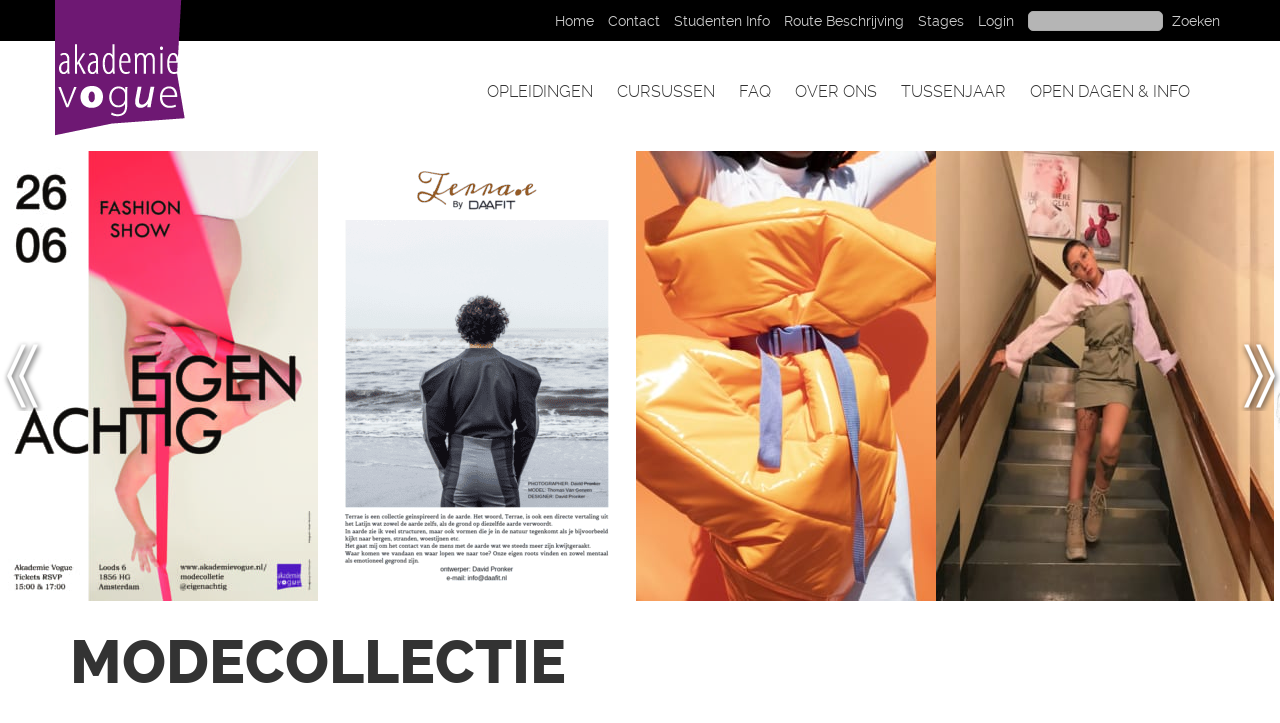

--- FILE ---
content_type: text/html; charset=UTF-8
request_url: https://akademievogue.nl/cursussen/modecollectie/
body_size: 231109
content:
<!DOCTYPE html>
<html lang="nl-NL">
	<head>
		<meta charset="UTF-8" />
		<meta http-equiv="X-UA-Compatible" content="IE=edge">
		<meta name="viewport" content="width=device-width, initial-scale=1.0, maximum-scale=1.0, user-scalable=no">
		
		<title>
				Modecollectie | Cursus Modecollectie | Akademie Vogue | Amsterdam | Akademie Vogue				</title>
<link crossorigin data-rocket-preconnect href="https://www.googletagmanager.com" rel="preconnect">
<link crossorigin data-rocket-preconnect href="https://www.google-analytics.com" rel="preconnect">
<link crossorigin data-rocket-preconnect href="https://maps.googleapis.com" rel="preconnect"><link rel="preload" data-rocket-preload as="image" href="https://akademievogue.nl/wp-content/themes/akademievogue-responsive/images/aka-vogue.png" fetchpriority="high">
		
		<link rel="stylesheet" type="text/css" media="all" href="https://akademievogue.nl/wp-content/themes/akademievogue-responsive/css/bootstrap.min.css" />
		<link data-minify="1" rel="stylesheet" type="text/css" media="all" href="https://akademievogue.nl/wp-content/cache/min/1/wp-content/themes/akademievogue-responsive/css/font-awesome.min.css?ver=1733932557" />
		<link data-minify="1" rel="stylesheet" type="text/css" media="all" href="https://akademievogue.nl/wp-content/cache/min/1/wp-content/themes/akademievogue-responsive/css/forms.css?ver=1733932557" />
		<link data-minify="1" rel="stylesheet" type="text/css" media="all" href="https://akademievogue.nl/wp-content/cache/min/1/wp-content/themes/akademievogue-responsive/css/nav.css?ver=1733932557" />
        
		
				
					<link data-minify="1" rel="stylesheet" type="text/css" media="all" href="https://akademievogue.nl/wp-content/cache/min/1/wp-content/themes/akademievogue-responsive/slick/slick.css?ver=1733932558" />
		
		<link data-minify="1" rel="stylesheet" type="text/css" media="all" href="https://akademievogue.nl/wp-content/cache/min/1/wp-content/themes/akademievogue-responsive/style.css?ver=1733932557" />
        <link rel="stylesheet" type="text/css" media="print" href="https://akademievogue.nl/wp-content/themes/akademievogue-responsive/css/print.css" />

		<!--[if lt IE 9]>
	      <script src="https://oss.maxcdn.com/html5shiv/3.7.2/html5shiv.min.js"></script>
	      <script src="https://oss.maxcdn.com/respond/1.4.2/respond.min.js"></script>
	    <![endif]-->

	<script>
          (function(i,s,o,g,r,a,m){i['GoogleAnalyticsObject']=r;i[r]=i[r]||function(){
          (i[r].q=i[r].q||[]).push(arguments)},i[r].l=1*new Date();a=s.createElement(o),
          m=s.getElementsByTagName(o)[0];a.async=1;a.src=g;m.parentNode.insertBefore(a,m)
          })(window,document,'script','//www.google-analytics.com/analytics.js','ga');
          ga('create', 'UA-193493-91', 'akademievogue.nl');
	  ga('set', 'anonymizeIp', true);
          ga('send', 'pageview');
        </script>
        <!-- Google Tag Manager -->
        <script>(function(w,d,s,l,i){w[l]=w[l]||[];w[l].push({'gtm.start':
                    new Date().getTime(),event:'gtm.js'});var f=d.getElementsByTagName(s)[0],
                                                              j=d.createElement(s),dl=l!='dataLayer'?'&l='+l:'';j.async=true;j.src=
                'https://www.googletagmanager.com/gtm.js?id='+i+dl;f.parentNode.insertBefore(j,f);
            })(window,document,'script','dataLayer','GTM-TP5QP66');</script>
        <!-- End Google Tag Manager -->
        <!-- Google tag (gtag.js) -->
        <script async src="https://www.googletagmanager.com/gtag/js?id=G-W6YWYQ24M3"></script>
        <script>
            window.dataLayer = window.dataLayer || [];
            function gtag(){dataLayer.push(arguments);}
            gtag('js', new Date());

            gtag('config', 'G-W6YWYQ24M3');
        </script>

	<meta name='robots' content='index, follow, max-image-preview:large, max-snippet:-1, max-video-preview:-1' />

	<!-- This site is optimized with the Yoast SEO plugin v26.8 - https://yoast.com/product/yoast-seo-wordpress/ -->
	<meta name="description" content="Zou jij ook graag je eigen collectie willen leren realiseren? volg dan de cursus Modecollectie." />
	<link rel="canonical" href="https://akademievogue.nl/cursussen/modecollectie/" />
	<meta property="og:locale" content="nl_NL" />
	<meta property="og:type" content="article" />
	<meta property="og:title" content="Modecollectie | Cursus Modecollectie | Akademie Vogue | Amsterdam" />
	<meta property="og:description" content="Zou jij ook graag je eigen collectie willen leren realiseren? volg dan de cursus Modecollectie." />
	<meta property="og:url" content="https://akademievogue.nl/cursussen/modecollectie/" />
	<meta property="og:site_name" content="Akademie Vogue" />
	<meta property="article:modified_time" content="2025-12-03T11:47:37+00:00" />
	<meta name="twitter:label1" content="Geschatte leestijd" />
	<meta name="twitter:data1" content="2 minuten" />
	<script type="application/ld+json" class="yoast-schema-graph">{"@context":"https://schema.org","@graph":[{"@type":"WebPage","@id":"https://akademievogue.nl/cursussen/modecollectie/","url":"https://akademievogue.nl/cursussen/modecollectie/","name":"Modecollectie | Cursus Modecollectie | Akademie Vogue | Amsterdam","isPartOf":{"@id":"https://akademievogue.nl/#website"},"datePublished":"2018-01-10T10:25:46+00:00","dateModified":"2025-12-03T11:47:37+00:00","description":"Zou jij ook graag je eigen collectie willen leren realiseren? volg dan de cursus Modecollectie.","breadcrumb":{"@id":"https://akademievogue.nl/cursussen/modecollectie/#breadcrumb"},"inLanguage":"nl-NL","potentialAction":[{"@type":"ReadAction","target":["https://akademievogue.nl/cursussen/modecollectie/"]}]},{"@type":"BreadcrumbList","@id":"https://akademievogue.nl/cursussen/modecollectie/#breadcrumb","itemListElement":[{"@type":"ListItem","position":1,"name":"Home","item":"https://akademievogue.nl/"},{"@type":"ListItem","position":2,"name":"Cursussen","item":"https://akademievogue.nl/cursussen/"},{"@type":"ListItem","position":3,"name":"Modecollectie"}]},{"@type":"WebSite","@id":"https://akademievogue.nl/#website","url":"https://akademievogue.nl/","name":"Akademie Vogue","description":"Styling, mode en interieur opleiding","potentialAction":[{"@type":"SearchAction","target":{"@type":"EntryPoint","urlTemplate":"https://akademievogue.nl/?s={search_term_string}"},"query-input":{"@type":"PropertyValueSpecification","valueRequired":true,"valueName":"search_term_string"}}],"inLanguage":"nl-NL"}]}</script>
	<!-- / Yoast SEO plugin. -->


<link rel='dns-prefetch' href='//maps.googleapis.com' />

<link rel="alternate" title="oEmbed (JSON)" type="application/json+oembed" href="https://akademievogue.nl/wp-json/oembed/1.0/embed?url=https%3A%2F%2Fakademievogue.nl%2Fcursussen%2Fmodecollectie%2F" />
<link rel="alternate" title="oEmbed (XML)" type="text/xml+oembed" href="https://akademievogue.nl/wp-json/oembed/1.0/embed?url=https%3A%2F%2Fakademievogue.nl%2Fcursussen%2Fmodecollectie%2F&#038;format=xml" />
<style id='wp-img-auto-sizes-contain-inline-css' type='text/css'>
img:is([sizes=auto i],[sizes^="auto," i]){contain-intrinsic-size:3000px 1500px}
/*# sourceURL=wp-img-auto-sizes-contain-inline-css */
</style>
<style id='wp-emoji-styles-inline-css' type='text/css'>

	img.wp-smiley, img.emoji {
		display: inline !important;
		border: none !important;
		box-shadow: none !important;
		height: 1em !important;
		width: 1em !important;
		margin: 0 0.07em !important;
		vertical-align: -0.1em !important;
		background: none !important;
		padding: 0 !important;
	}
/*# sourceURL=wp-emoji-styles-inline-css */
</style>
<style id='wp-block-library-inline-css' type='text/css'>
:root{--wp-block-synced-color:#7a00df;--wp-block-synced-color--rgb:122,0,223;--wp-bound-block-color:var(--wp-block-synced-color);--wp-editor-canvas-background:#ddd;--wp-admin-theme-color:#007cba;--wp-admin-theme-color--rgb:0,124,186;--wp-admin-theme-color-darker-10:#006ba1;--wp-admin-theme-color-darker-10--rgb:0,107,160.5;--wp-admin-theme-color-darker-20:#005a87;--wp-admin-theme-color-darker-20--rgb:0,90,135;--wp-admin-border-width-focus:2px}@media (min-resolution:192dpi){:root{--wp-admin-border-width-focus:1.5px}}.wp-element-button{cursor:pointer}:root .has-very-light-gray-background-color{background-color:#eee}:root .has-very-dark-gray-background-color{background-color:#313131}:root .has-very-light-gray-color{color:#eee}:root .has-very-dark-gray-color{color:#313131}:root .has-vivid-green-cyan-to-vivid-cyan-blue-gradient-background{background:linear-gradient(135deg,#00d084,#0693e3)}:root .has-purple-crush-gradient-background{background:linear-gradient(135deg,#34e2e4,#4721fb 50%,#ab1dfe)}:root .has-hazy-dawn-gradient-background{background:linear-gradient(135deg,#faaca8,#dad0ec)}:root .has-subdued-olive-gradient-background{background:linear-gradient(135deg,#fafae1,#67a671)}:root .has-atomic-cream-gradient-background{background:linear-gradient(135deg,#fdd79a,#004a59)}:root .has-nightshade-gradient-background{background:linear-gradient(135deg,#330968,#31cdcf)}:root .has-midnight-gradient-background{background:linear-gradient(135deg,#020381,#2874fc)}:root{--wp--preset--font-size--normal:16px;--wp--preset--font-size--huge:42px}.has-regular-font-size{font-size:1em}.has-larger-font-size{font-size:2.625em}.has-normal-font-size{font-size:var(--wp--preset--font-size--normal)}.has-huge-font-size{font-size:var(--wp--preset--font-size--huge)}.has-text-align-center{text-align:center}.has-text-align-left{text-align:left}.has-text-align-right{text-align:right}.has-fit-text{white-space:nowrap!important}#end-resizable-editor-section{display:none}.aligncenter{clear:both}.items-justified-left{justify-content:flex-start}.items-justified-center{justify-content:center}.items-justified-right{justify-content:flex-end}.items-justified-space-between{justify-content:space-between}.screen-reader-text{border:0;clip-path:inset(50%);height:1px;margin:-1px;overflow:hidden;padding:0;position:absolute;width:1px;word-wrap:normal!important}.screen-reader-text:focus{background-color:#ddd;clip-path:none;color:#444;display:block;font-size:1em;height:auto;left:5px;line-height:normal;padding:15px 23px 14px;text-decoration:none;top:5px;width:auto;z-index:100000}html :where(.has-border-color){border-style:solid}html :where([style*=border-top-color]){border-top-style:solid}html :where([style*=border-right-color]){border-right-style:solid}html :where([style*=border-bottom-color]){border-bottom-style:solid}html :where([style*=border-left-color]){border-left-style:solid}html :where([style*=border-width]){border-style:solid}html :where([style*=border-top-width]){border-top-style:solid}html :where([style*=border-right-width]){border-right-style:solid}html :where([style*=border-bottom-width]){border-bottom-style:solid}html :where([style*=border-left-width]){border-left-style:solid}html :where(img[class*=wp-image-]){height:auto;max-width:100%}:where(figure){margin:0 0 1em}html :where(.is-position-sticky){--wp-admin--admin-bar--position-offset:var(--wp-admin--admin-bar--height,0px)}@media screen and (max-width:600px){html :where(.is-position-sticky){--wp-admin--admin-bar--position-offset:0px}}

/*# sourceURL=wp-block-library-inline-css */
</style><style id='global-styles-inline-css' type='text/css'>
:root{--wp--preset--aspect-ratio--square: 1;--wp--preset--aspect-ratio--4-3: 4/3;--wp--preset--aspect-ratio--3-4: 3/4;--wp--preset--aspect-ratio--3-2: 3/2;--wp--preset--aspect-ratio--2-3: 2/3;--wp--preset--aspect-ratio--16-9: 16/9;--wp--preset--aspect-ratio--9-16: 9/16;--wp--preset--color--black: #000000;--wp--preset--color--cyan-bluish-gray: #abb8c3;--wp--preset--color--white: #ffffff;--wp--preset--color--pale-pink: #f78da7;--wp--preset--color--vivid-red: #cf2e2e;--wp--preset--color--luminous-vivid-orange: #ff6900;--wp--preset--color--luminous-vivid-amber: #fcb900;--wp--preset--color--light-green-cyan: #7bdcb5;--wp--preset--color--vivid-green-cyan: #00d084;--wp--preset--color--pale-cyan-blue: #8ed1fc;--wp--preset--color--vivid-cyan-blue: #0693e3;--wp--preset--color--vivid-purple: #9b51e0;--wp--preset--gradient--vivid-cyan-blue-to-vivid-purple: linear-gradient(135deg,rgb(6,147,227) 0%,rgb(155,81,224) 100%);--wp--preset--gradient--light-green-cyan-to-vivid-green-cyan: linear-gradient(135deg,rgb(122,220,180) 0%,rgb(0,208,130) 100%);--wp--preset--gradient--luminous-vivid-amber-to-luminous-vivid-orange: linear-gradient(135deg,rgb(252,185,0) 0%,rgb(255,105,0) 100%);--wp--preset--gradient--luminous-vivid-orange-to-vivid-red: linear-gradient(135deg,rgb(255,105,0) 0%,rgb(207,46,46) 100%);--wp--preset--gradient--very-light-gray-to-cyan-bluish-gray: linear-gradient(135deg,rgb(238,238,238) 0%,rgb(169,184,195) 100%);--wp--preset--gradient--cool-to-warm-spectrum: linear-gradient(135deg,rgb(74,234,220) 0%,rgb(151,120,209) 20%,rgb(207,42,186) 40%,rgb(238,44,130) 60%,rgb(251,105,98) 80%,rgb(254,248,76) 100%);--wp--preset--gradient--blush-light-purple: linear-gradient(135deg,rgb(255,206,236) 0%,rgb(152,150,240) 100%);--wp--preset--gradient--blush-bordeaux: linear-gradient(135deg,rgb(254,205,165) 0%,rgb(254,45,45) 50%,rgb(107,0,62) 100%);--wp--preset--gradient--luminous-dusk: linear-gradient(135deg,rgb(255,203,112) 0%,rgb(199,81,192) 50%,rgb(65,88,208) 100%);--wp--preset--gradient--pale-ocean: linear-gradient(135deg,rgb(255,245,203) 0%,rgb(182,227,212) 50%,rgb(51,167,181) 100%);--wp--preset--gradient--electric-grass: linear-gradient(135deg,rgb(202,248,128) 0%,rgb(113,206,126) 100%);--wp--preset--gradient--midnight: linear-gradient(135deg,rgb(2,3,129) 0%,rgb(40,116,252) 100%);--wp--preset--font-size--small: 13px;--wp--preset--font-size--medium: 20px;--wp--preset--font-size--large: 36px;--wp--preset--font-size--x-large: 42px;--wp--preset--spacing--20: 0.44rem;--wp--preset--spacing--30: 0.67rem;--wp--preset--spacing--40: 1rem;--wp--preset--spacing--50: 1.5rem;--wp--preset--spacing--60: 2.25rem;--wp--preset--spacing--70: 3.38rem;--wp--preset--spacing--80: 5.06rem;--wp--preset--shadow--natural: 6px 6px 9px rgba(0, 0, 0, 0.2);--wp--preset--shadow--deep: 12px 12px 50px rgba(0, 0, 0, 0.4);--wp--preset--shadow--sharp: 6px 6px 0px rgba(0, 0, 0, 0.2);--wp--preset--shadow--outlined: 6px 6px 0px -3px rgb(255, 255, 255), 6px 6px rgb(0, 0, 0);--wp--preset--shadow--crisp: 6px 6px 0px rgb(0, 0, 0);}:where(.is-layout-flex){gap: 0.5em;}:where(.is-layout-grid){gap: 0.5em;}body .is-layout-flex{display: flex;}.is-layout-flex{flex-wrap: wrap;align-items: center;}.is-layout-flex > :is(*, div){margin: 0;}body .is-layout-grid{display: grid;}.is-layout-grid > :is(*, div){margin: 0;}:where(.wp-block-columns.is-layout-flex){gap: 2em;}:where(.wp-block-columns.is-layout-grid){gap: 2em;}:where(.wp-block-post-template.is-layout-flex){gap: 1.25em;}:where(.wp-block-post-template.is-layout-grid){gap: 1.25em;}.has-black-color{color: var(--wp--preset--color--black) !important;}.has-cyan-bluish-gray-color{color: var(--wp--preset--color--cyan-bluish-gray) !important;}.has-white-color{color: var(--wp--preset--color--white) !important;}.has-pale-pink-color{color: var(--wp--preset--color--pale-pink) !important;}.has-vivid-red-color{color: var(--wp--preset--color--vivid-red) !important;}.has-luminous-vivid-orange-color{color: var(--wp--preset--color--luminous-vivid-orange) !important;}.has-luminous-vivid-amber-color{color: var(--wp--preset--color--luminous-vivid-amber) !important;}.has-light-green-cyan-color{color: var(--wp--preset--color--light-green-cyan) !important;}.has-vivid-green-cyan-color{color: var(--wp--preset--color--vivid-green-cyan) !important;}.has-pale-cyan-blue-color{color: var(--wp--preset--color--pale-cyan-blue) !important;}.has-vivid-cyan-blue-color{color: var(--wp--preset--color--vivid-cyan-blue) !important;}.has-vivid-purple-color{color: var(--wp--preset--color--vivid-purple) !important;}.has-black-background-color{background-color: var(--wp--preset--color--black) !important;}.has-cyan-bluish-gray-background-color{background-color: var(--wp--preset--color--cyan-bluish-gray) !important;}.has-white-background-color{background-color: var(--wp--preset--color--white) !important;}.has-pale-pink-background-color{background-color: var(--wp--preset--color--pale-pink) !important;}.has-vivid-red-background-color{background-color: var(--wp--preset--color--vivid-red) !important;}.has-luminous-vivid-orange-background-color{background-color: var(--wp--preset--color--luminous-vivid-orange) !important;}.has-luminous-vivid-amber-background-color{background-color: var(--wp--preset--color--luminous-vivid-amber) !important;}.has-light-green-cyan-background-color{background-color: var(--wp--preset--color--light-green-cyan) !important;}.has-vivid-green-cyan-background-color{background-color: var(--wp--preset--color--vivid-green-cyan) !important;}.has-pale-cyan-blue-background-color{background-color: var(--wp--preset--color--pale-cyan-blue) !important;}.has-vivid-cyan-blue-background-color{background-color: var(--wp--preset--color--vivid-cyan-blue) !important;}.has-vivid-purple-background-color{background-color: var(--wp--preset--color--vivid-purple) !important;}.has-black-border-color{border-color: var(--wp--preset--color--black) !important;}.has-cyan-bluish-gray-border-color{border-color: var(--wp--preset--color--cyan-bluish-gray) !important;}.has-white-border-color{border-color: var(--wp--preset--color--white) !important;}.has-pale-pink-border-color{border-color: var(--wp--preset--color--pale-pink) !important;}.has-vivid-red-border-color{border-color: var(--wp--preset--color--vivid-red) !important;}.has-luminous-vivid-orange-border-color{border-color: var(--wp--preset--color--luminous-vivid-orange) !important;}.has-luminous-vivid-amber-border-color{border-color: var(--wp--preset--color--luminous-vivid-amber) !important;}.has-light-green-cyan-border-color{border-color: var(--wp--preset--color--light-green-cyan) !important;}.has-vivid-green-cyan-border-color{border-color: var(--wp--preset--color--vivid-green-cyan) !important;}.has-pale-cyan-blue-border-color{border-color: var(--wp--preset--color--pale-cyan-blue) !important;}.has-vivid-cyan-blue-border-color{border-color: var(--wp--preset--color--vivid-cyan-blue) !important;}.has-vivid-purple-border-color{border-color: var(--wp--preset--color--vivid-purple) !important;}.has-vivid-cyan-blue-to-vivid-purple-gradient-background{background: var(--wp--preset--gradient--vivid-cyan-blue-to-vivid-purple) !important;}.has-light-green-cyan-to-vivid-green-cyan-gradient-background{background: var(--wp--preset--gradient--light-green-cyan-to-vivid-green-cyan) !important;}.has-luminous-vivid-amber-to-luminous-vivid-orange-gradient-background{background: var(--wp--preset--gradient--luminous-vivid-amber-to-luminous-vivid-orange) !important;}.has-luminous-vivid-orange-to-vivid-red-gradient-background{background: var(--wp--preset--gradient--luminous-vivid-orange-to-vivid-red) !important;}.has-very-light-gray-to-cyan-bluish-gray-gradient-background{background: var(--wp--preset--gradient--very-light-gray-to-cyan-bluish-gray) !important;}.has-cool-to-warm-spectrum-gradient-background{background: var(--wp--preset--gradient--cool-to-warm-spectrum) !important;}.has-blush-light-purple-gradient-background{background: var(--wp--preset--gradient--blush-light-purple) !important;}.has-blush-bordeaux-gradient-background{background: var(--wp--preset--gradient--blush-bordeaux) !important;}.has-luminous-dusk-gradient-background{background: var(--wp--preset--gradient--luminous-dusk) !important;}.has-pale-ocean-gradient-background{background: var(--wp--preset--gradient--pale-ocean) !important;}.has-electric-grass-gradient-background{background: var(--wp--preset--gradient--electric-grass) !important;}.has-midnight-gradient-background{background: var(--wp--preset--gradient--midnight) !important;}.has-small-font-size{font-size: var(--wp--preset--font-size--small) !important;}.has-medium-font-size{font-size: var(--wp--preset--font-size--medium) !important;}.has-large-font-size{font-size: var(--wp--preset--font-size--large) !important;}.has-x-large-font-size{font-size: var(--wp--preset--font-size--x-large) !important;}
/*# sourceURL=global-styles-inline-css */
</style>

<style id='classic-theme-styles-inline-css' type='text/css'>
/*! This file is auto-generated */
.wp-block-button__link{color:#fff;background-color:#32373c;border-radius:9999px;box-shadow:none;text-decoration:none;padding:calc(.667em + 2px) calc(1.333em + 2px);font-size:1.125em}.wp-block-file__button{background:#32373c;color:#fff;text-decoration:none}
/*# sourceURL=/wp-includes/css/classic-themes.min.css */
</style>
<link rel='stylesheet' id='wp-components-css' href='https://akademievogue.nl/wp-includes/css/dist/components/style.min.css?ver=6.9' type='text/css' media='all' />
<link rel='stylesheet' id='wp-preferences-css' href='https://akademievogue.nl/wp-includes/css/dist/preferences/style.min.css?ver=6.9' type='text/css' media='all' />
<link rel='stylesheet' id='wp-block-editor-css' href='https://akademievogue.nl/wp-includes/css/dist/block-editor/style.min.css?ver=6.9' type='text/css' media='all' />
<link data-minify="1" rel='stylesheet' id='popup-maker-block-library-style-css' href='https://akademievogue.nl/wp-content/cache/min/1/wp-content/plugins/popup-maker/dist/packages/block-library-style.css?ver=1758020692' type='text/css' media='all' />
<style id='wp-block-image-inline-css' type='text/css'>
.wp-block-image>a,.wp-block-image>figure>a{display:inline-block}.wp-block-image img{box-sizing:border-box;height:auto;max-width:100%;vertical-align:bottom}@media not (prefers-reduced-motion){.wp-block-image img.hide{visibility:hidden}.wp-block-image img.show{animation:show-content-image .4s}}.wp-block-image[style*=border-radius] img,.wp-block-image[style*=border-radius]>a{border-radius:inherit}.wp-block-image.has-custom-border img{box-sizing:border-box}.wp-block-image.aligncenter{text-align:center}.wp-block-image.alignfull>a,.wp-block-image.alignwide>a{width:100%}.wp-block-image.alignfull img,.wp-block-image.alignwide img{height:auto;width:100%}.wp-block-image .aligncenter,.wp-block-image .alignleft,.wp-block-image .alignright,.wp-block-image.aligncenter,.wp-block-image.alignleft,.wp-block-image.alignright{display:table}.wp-block-image .aligncenter>figcaption,.wp-block-image .alignleft>figcaption,.wp-block-image .alignright>figcaption,.wp-block-image.aligncenter>figcaption,.wp-block-image.alignleft>figcaption,.wp-block-image.alignright>figcaption{caption-side:bottom;display:table-caption}.wp-block-image .alignleft{float:left;margin:.5em 1em .5em 0}.wp-block-image .alignright{float:right;margin:.5em 0 .5em 1em}.wp-block-image .aligncenter{margin-left:auto;margin-right:auto}.wp-block-image :where(figcaption){margin-bottom:1em;margin-top:.5em}.wp-block-image.is-style-circle-mask img{border-radius:9999px}@supports ((-webkit-mask-image:none) or (mask-image:none)) or (-webkit-mask-image:none){.wp-block-image.is-style-circle-mask img{border-radius:0;-webkit-mask-image:url('data:image/svg+xml;utf8,<svg viewBox="0 0 100 100" xmlns="http://www.w3.org/2000/svg"><circle cx="50" cy="50" r="50"/></svg>');mask-image:url('data:image/svg+xml;utf8,<svg viewBox="0 0 100 100" xmlns="http://www.w3.org/2000/svg"><circle cx="50" cy="50" r="50"/></svg>');mask-mode:alpha;-webkit-mask-position:center;mask-position:center;-webkit-mask-repeat:no-repeat;mask-repeat:no-repeat;-webkit-mask-size:contain;mask-size:contain}}:root :where(.wp-block-image.is-style-rounded img,.wp-block-image .is-style-rounded img){border-radius:9999px}.wp-block-image figure{margin:0}.wp-lightbox-container{display:flex;flex-direction:column;position:relative}.wp-lightbox-container img{cursor:zoom-in}.wp-lightbox-container img:hover+button{opacity:1}.wp-lightbox-container button{align-items:center;backdrop-filter:blur(16px) saturate(180%);background-color:#5a5a5a40;border:none;border-radius:4px;cursor:zoom-in;display:flex;height:20px;justify-content:center;opacity:0;padding:0;position:absolute;right:16px;text-align:center;top:16px;width:20px;z-index:100}@media not (prefers-reduced-motion){.wp-lightbox-container button{transition:opacity .2s ease}}.wp-lightbox-container button:focus-visible{outline:3px auto #5a5a5a40;outline:3px auto -webkit-focus-ring-color;outline-offset:3px}.wp-lightbox-container button:hover{cursor:pointer;opacity:1}.wp-lightbox-container button:focus{opacity:1}.wp-lightbox-container button:focus,.wp-lightbox-container button:hover,.wp-lightbox-container button:not(:hover):not(:active):not(.has-background){background-color:#5a5a5a40;border:none}.wp-lightbox-overlay{box-sizing:border-box;cursor:zoom-out;height:100vh;left:0;overflow:hidden;position:fixed;top:0;visibility:hidden;width:100%;z-index:100000}.wp-lightbox-overlay .close-button{align-items:center;cursor:pointer;display:flex;justify-content:center;min-height:40px;min-width:40px;padding:0;position:absolute;right:calc(env(safe-area-inset-right) + 16px);top:calc(env(safe-area-inset-top) + 16px);z-index:5000000}.wp-lightbox-overlay .close-button:focus,.wp-lightbox-overlay .close-button:hover,.wp-lightbox-overlay .close-button:not(:hover):not(:active):not(.has-background){background:none;border:none}.wp-lightbox-overlay .lightbox-image-container{height:var(--wp--lightbox-container-height);left:50%;overflow:hidden;position:absolute;top:50%;transform:translate(-50%,-50%);transform-origin:top left;width:var(--wp--lightbox-container-width);z-index:9999999999}.wp-lightbox-overlay .wp-block-image{align-items:center;box-sizing:border-box;display:flex;height:100%;justify-content:center;margin:0;position:relative;transform-origin:0 0;width:100%;z-index:3000000}.wp-lightbox-overlay .wp-block-image img{height:var(--wp--lightbox-image-height);min-height:var(--wp--lightbox-image-height);min-width:var(--wp--lightbox-image-width);width:var(--wp--lightbox-image-width)}.wp-lightbox-overlay .wp-block-image figcaption{display:none}.wp-lightbox-overlay button{background:none;border:none}.wp-lightbox-overlay .scrim{background-color:#fff;height:100%;opacity:.9;position:absolute;width:100%;z-index:2000000}.wp-lightbox-overlay.active{visibility:visible}@media not (prefers-reduced-motion){.wp-lightbox-overlay.active{animation:turn-on-visibility .25s both}.wp-lightbox-overlay.active img{animation:turn-on-visibility .35s both}.wp-lightbox-overlay.show-closing-animation:not(.active){animation:turn-off-visibility .35s both}.wp-lightbox-overlay.show-closing-animation:not(.active) img{animation:turn-off-visibility .25s both}.wp-lightbox-overlay.zoom.active{animation:none;opacity:1;visibility:visible}.wp-lightbox-overlay.zoom.active .lightbox-image-container{animation:lightbox-zoom-in .4s}.wp-lightbox-overlay.zoom.active .lightbox-image-container img{animation:none}.wp-lightbox-overlay.zoom.active .scrim{animation:turn-on-visibility .4s forwards}.wp-lightbox-overlay.zoom.show-closing-animation:not(.active){animation:none}.wp-lightbox-overlay.zoom.show-closing-animation:not(.active) .lightbox-image-container{animation:lightbox-zoom-out .4s}.wp-lightbox-overlay.zoom.show-closing-animation:not(.active) .lightbox-image-container img{animation:none}.wp-lightbox-overlay.zoom.show-closing-animation:not(.active) .scrim{animation:turn-off-visibility .4s forwards}}@keyframes show-content-image{0%{visibility:hidden}99%{visibility:hidden}to{visibility:visible}}@keyframes turn-on-visibility{0%{opacity:0}to{opacity:1}}@keyframes turn-off-visibility{0%{opacity:1;visibility:visible}99%{opacity:0;visibility:visible}to{opacity:0;visibility:hidden}}@keyframes lightbox-zoom-in{0%{transform:translate(calc((-100vw + var(--wp--lightbox-scrollbar-width))/2 + var(--wp--lightbox-initial-left-position)),calc(-50vh + var(--wp--lightbox-initial-top-position))) scale(var(--wp--lightbox-scale))}to{transform:translate(-50%,-50%) scale(1)}}@keyframes lightbox-zoom-out{0%{transform:translate(-50%,-50%) scale(1);visibility:visible}99%{visibility:visible}to{transform:translate(calc((-100vw + var(--wp--lightbox-scrollbar-width))/2 + var(--wp--lightbox-initial-left-position)),calc(-50vh + var(--wp--lightbox-initial-top-position))) scale(var(--wp--lightbox-scale));visibility:hidden}}
/*# sourceURL=https://akademievogue.nl/wp-includes/blocks/image/style.min.css */
</style>
<link data-minify="1" rel='stylesheet' id='popup-maker-site-css' href='https://akademievogue.nl/wp-content/cache/min/1/wp-content/uploads/pum/pum-site-styles.css?ver=1733932557' type='text/css' media='all' />
<script type="text/javascript" src="https://akademievogue.nl/wp-includes/js/jquery/jquery.min.js?ver=3.7.1" id="jquery-core-js"></script>
<script type="text/javascript" src="https://akademievogue.nl/wp-includes/js/jquery/jquery-migrate.min.js?ver=3.4.1" id="jquery-migrate-js"></script>
<link rel="https://api.w.org/" href="https://akademievogue.nl/wp-json/" /><link rel="alternate" title="JSON" type="application/json" href="https://akademievogue.nl/wp-json/wp/v2/pages/8313" /><link rel="EditURI" type="application/rsd+xml" title="RSD" href="https://akademievogue.nl/xmlrpc.php?rsd" />
<meta name="generator" content="WordPress 6.9" />
<link rel='shortlink' href='https://akademievogue.nl/?p=8313' />
<script>document.documentElement.className += " js";</script>
<style type="text/css">.recentcomments a{display:inline !important;padding:0 !important;margin:0 !important;}</style><link rel="icon" href="https://akademievogue.nl/wp-content/uploads/2016/02/cropped-akademievogue-favicon2-150x150.png" sizes="32x32" />
<link rel="icon" href="https://akademievogue.nl/wp-content/uploads/2016/02/cropped-akademievogue-favicon2-300x300.png" sizes="192x192" />
<link rel="apple-touch-icon" href="https://akademievogue.nl/wp-content/uploads/2016/02/cropped-akademievogue-favicon2-300x300.png" />
<meta name="msapplication-TileImage" content="https://akademievogue.nl/wp-content/uploads/2016/02/cropped-akademievogue-favicon2-300x300.png" />
		<style type="text/css" id="wp-custom-css">
			.pum-container, .pum-content, .pum-content+.pum-close, .pum-content+.pum-close:active, .pum-content+.pum-close:focus, .pum-content+.pum-close:hover, .pum-overlay, .pum-title {
    font-size: 14px;
}

.pum-theme-9137 .pum-title, .pum-theme-akademie-vogue-studentenvertellen-details .pum-title {
    font-size: 42px;
    line-height: 30px;
    font-weight: 900;
		text-transform: uppercase;
		padding-bottom: 20px;
		font-family: 'ralewayextrabold',"Arial Black",sans-serif;
}

blockquote {
	font-size: large;
  margin-inline-start: 0px;
}

.form_verify{
	display: none;
}		</style>
		<noscript><style id="rocket-lazyload-nojs-css">.rll-youtube-player, [data-lazy-src]{display:none !important;}</style></noscript>	<meta name="generator" content="WP Rocket 3.19.4" data-wpr-features="wpr_minify_js wpr_lazyload_images wpr_lazyload_iframes wpr_preconnect_external_domains wpr_oci wpr_minify_css" /></head>
	<body  >
                <!-- Google Tag Manager (noscript) -->
        <noscript><iframe src="https://www.googletagmanager.com/ns.html?id=GTM-TP5QP66"
                          height="0" width="0" style="display:none;visibility:hidden"></iframe></noscript>
        <!-- End Google Tag Manager (noscript) -->
	    <section  id="wrap">
			<section  class="background-black">
				<section  class="container">
					<section  class="row">
						<header>
							<section class="col-xs-12 col-sm-12 col-md-12 col-lg-12">
								<section  class="row">
									<section class="col-xs-12 hidden-sm hidden-md hidden-lg">
										<a href="https://akademievogue.nl">
											<img src="data:image/svg+xml,%3Csvg%20xmlns='http://www.w3.org/2000/svg'%20viewBox='0%200%200%200'%3E%3C/svg%3E" alt="akademievogue-logo" data-lazy-src="https://akademievogue.nl/wp-content/themes/akademievogue-responsive/images/akademievogue-logo.png" /><noscript><img src="https://akademievogue.nl/wp-content/themes/akademievogue-responsive/images/akademievogue-logo.png" alt="akademievogue-logo" /></noscript>
										</a>
									</section>
									
									<section class="hidden-xs col-sm-4 col-md-4 col-lg-4"> 
										<a class="logo" href="https://akademievogue.nl">
											<img src="data:image/svg+xml,%3Csvg%20xmlns='http://www.w3.org/2000/svg'%20viewBox='0%200%200%200'%3E%3C/svg%3E" alt="akademievogue-logo" data-lazy-src="https://akademievogue.nl/wp-content/themes/akademievogue-responsive/images/akademievogue-logo.png" /><noscript><img src="https://akademievogue.nl/wp-content/themes/akademievogue-responsive/images/akademievogue-logo.png" alt="akademievogue-logo" /></noscript>
										</a>
									</section>
								
									<section class="hidden-xs col-sm-12 col-md-8 col-lg-8 secondary-menu">
											<ul>
												<li><li id="menu-item-4293" class="menu-item menu-item-type-post_type menu-item-object-page menu-item-home menu-item-4293"><a href="https://akademievogue.nl/">Home</a></li>
<li id="menu-item-4260" class="menu-item menu-item-type-post_type menu-item-object-page menu-item-4260"><a href="https://akademievogue.nl/contact/">Contact</a></li>
<li id="menu-item-7413" class="menu-item menu-item-type-post_type menu-item-object-page menu-item-7413"><a href="https://akademievogue.nl/studenten-info/">Studenten Info</a></li>
<li id="menu-item-9268" class="menu-item menu-item-type-post_type menu-item-object-page menu-item-9268"><a href="https://akademievogue.nl/route-beschrijving/">Route Beschrijving</a></li>
<li id="menu-item-13175" class="menu-item menu-item-type-post_type menu-item-object-page menu-item-13175"><a href="https://akademievogue.nl/stages/">Stages</a></li>
</li>												
																									
													<li>
														<a href="https://akademievogue.nl/login/">Login</a>
													</li>
																								
												<li><section id="searchform">
    <form action="https://akademievogue.nl" method="get">
            <input class="inline" type="text" class="field" name="s" id="s" value="" onblur="this.value = this.value || this.defaultValue;" onfocus="this.value == this.defaultValue &amp;&amp; (this.value = '');">
            <input class="inline" type="submit" value="Zoeken" id="searchsubmit" />
    </form>
</section></li>
											</ul>
									</section>
									
									<section class="col-xs-12 hidden-sm hidden-md hidden-lg search">
										<ul>
											<li><section id="searchform">
    <form action="https://akademievogue.nl" method="get">
            <input class="inline" type="text" class="field" name="s" id="s" value="" onblur="this.value = this.value || this.defaultValue;" onfocus="this.value == this.defaultValue &amp;&amp; (this.value = '');">
            <input class="inline" type="submit" value="Zoeken" id="searchsubmit" />
    </form>
</section></li>
										</ul>
									</section>
									
																										</section>
							</section>
						</header>
					</section>
				</section>
			</section>
			
			<section  class="container">
				<section class="row">
											<section id="menu-container" class="col-xs-12 col-sm-12 col-md-12 col-lg-12">
								
							<div class="showmenu">
								<span>MENU</span>
								<i class="fa fa-bars"></i>
							</div>
							
							<nav class="text-right">
								<div class="menu">
									
									<ul data-breakpoint="767">
										<div class="m-secondary-menu hidden-sm hidden-md hidden-lg">
											<li><li class="menu-item menu-item-type-post_type menu-item-object-page menu-item-home menu-item-4293"><a href="https://akademievogue.nl/">Home</a></li>
<li class="menu-item menu-item-type-post_type menu-item-object-page menu-item-4260"><a href="https://akademievogue.nl/contact/">Contact</a></li>
<li class="menu-item menu-item-type-post_type menu-item-object-page menu-item-7413"><a href="https://akademievogue.nl/studenten-info/">Studenten Info</a></li>
<li class="menu-item menu-item-type-post_type menu-item-object-page menu-item-9268"><a href="https://akademievogue.nl/route-beschrijving/">Route Beschrijving</a></li>
<li class="menu-item menu-item-type-post_type menu-item-object-page menu-item-13175"><a href="https://akademievogue.nl/stages/">Stages</a></li>
</li>											
																							
												<li>
													<a href="https://akademievogue.nl/login/">Login</a>
												</li>
																						
										</div>
									
										<li id="menu-item-143" class="menu-item menu-item-type-post_type menu-item-object-page menu-item-has-children menu-item-143"><a href="https://akademievogue.nl/cursussen/opleidingen/">Opleidingen</a>
<ul class="sub-menu">
	<li id="menu-item-1476" class="menu-item menu-item-type-post_type menu-item-object-page menu-item-1476"><a href="https://akademievogue.nl/cursussen/opleidingen/opleiding-allround-stylist/">Opleiding allround stylist</a></li>
	<li id="menu-item-1479" class="menu-item menu-item-type-post_type menu-item-object-page menu-item-1479"><a href="https://akademievogue.nl/cursussen/opleidingen/opleiding-interieurstylist/">Opleiding interieurstylist</a></li>
	<li id="menu-item-11752" class="menu-item menu-item-type-post_type menu-item-object-page menu-item-11752"><a href="https://akademievogue.nl/cursussen/opleidingen/opleiding-interieurstylist-plus/">Opleiding Interieurstylist plus</a></li>
	<li id="menu-item-1485" class="menu-item menu-item-type-post_type menu-item-object-page menu-item-1485"><a href="https://akademievogue.nl/cursussen/opleidingen/opleiding-mediastyling-interieur/">Opleiding mediastylist Interieur</a></li>
	<li id="menu-item-1477" class="menu-item menu-item-type-post_type menu-item-object-page menu-item-1477"><a href="https://akademievogue.nl/cursussen/opleidingen/opleiding-fotostylist-interieur/">Opleiding fotostylist interieur</a></li>
	<li id="menu-item-1484" class="menu-item menu-item-type-post_type menu-item-object-page menu-item-1484"><a href="https://akademievogue.nl/cursussen/opleidingen/opleiding-dessinontwerpen/">Opleiding dessinontwerper</a></li>
	<li id="menu-item-1481" class="menu-item menu-item-type-post_type menu-item-object-page menu-item-1481"><a href="https://akademievogue.nl/cursussen/opleidingen/opleiding-modestylist/">Opleiding modestylist</a></li>
	<li id="menu-item-1480" class="menu-item menu-item-type-post_type menu-item-object-page menu-item-1480"><a href="https://akademievogue.nl/cursussen/opleidingen/opleiding-mediastylist-mode/">Opleiding mediastylist mode</a></li>
	<li id="menu-item-1478" class="menu-item menu-item-type-post_type menu-item-object-page menu-item-1478"><a href="https://akademievogue.nl/cursussen/opleidingen/opleiding-fotostylist-mode/">Opleiding fotostylist mode</a></li>
	<li id="menu-item-1482" class="menu-item menu-item-type-post_type menu-item-object-page menu-item-1482"><a href="https://akademievogue.nl/cursussen/opleidingen/opleiding-modevormgever/">Opleiding modevormgever</a></li>
	<li id="menu-item-1483" class="menu-item menu-item-type-post_type menu-item-object-page menu-item-1483"><a href="https://akademievogue.nl/cursussen/opleidingen/opleiding-visuele-communicatie/">Opleiding visuele communicatie</a></li>
</ul>
</li>
<li id="menu-item-1041" class="menu-item menu-item-type-post_type menu-item-object-page current-page-ancestor menu-item-has-children menu-item-1041"><a href="https://akademievogue.nl/cursussen/">Cursussen</a>
<ul class="sub-menu">
	<li id="menu-item-1601" class="menu-item menu-item-type-post_type menu-item-object-page current-page-ancestor menu-item-1601"><a href="https://akademievogue.nl/cursussen/">Alle Cursussen</a></li>
	<li id="menu-item-5733" class="menu-item menu-item-type-post_type menu-item-object-page menu-item-5733"><a href="https://akademievogue.nl/computercursussen/">Computercursussen</a></li>
	<li id="menu-item-1173" class="menu-item menu-item-type-post_type menu-item-object-page menu-item-has-children menu-item-1173"><a href="https://akademievogue.nl/cursussen/korte-cursussen/">Korte cursussen</a>
	<ul class="sub-menu">
		<li id="menu-item-11471" class="menu-item menu-item-type-post_type menu-item-object-page menu-item-11471"><a href="https://akademievogue.nl/cursussen/van-akademie-vogue-naar-carriere/">Van Akademie Vogue naar carrière</a></li>
		<li id="menu-item-6111" class="menu-item menu-item-type-post_type menu-item-object-page menu-item-6111"><a href="https://akademievogue.nl/cursussen/sketchup/">SketchUp</a></li>
		<li id="menu-item-6124" class="menu-item menu-item-type-post_type menu-item-object-page menu-item-6124"><a href="https://akademievogue.nl/cursussen/eigen-bedrijf/">Eigen Bedrijf</a></li>
	</ul>
</li>
	<li id="menu-item-12872" class="menu-item menu-item-type-post_type menu-item-object-page menu-item-12872"><a href="https://akademievogue.nl/wil-jij-je-eigen-bedrijf-starten-akademie-vogue-deeltijd/">Wil jij je EIGEN BEDRIJF starten?</a></li>
</ul>
</li>
<li id="menu-item-29" class="menu-item menu-item-type-post_type menu-item-object-page menu-item-has-children menu-item-29"><a href="https://akademievogue.nl/faq/">FAQ</a>
<ul class="sub-menu">
	<li id="menu-item-4703" class="menu-item menu-item-type-post_type menu-item-object-page menu-item-4703"><a href="https://akademievogue.nl/10-redenen-om-voor-akademie-vogue-te-kiezen/">10 REDENEN om te komen studeren</a></li>
	<li id="menu-item-13183" class="menu-item menu-item-type-post_type menu-item-object-page menu-item-13183"><a href="https://akademievogue.nl/faq/">Veelgestelde Vragen</a></li>
	<li id="menu-item-9229" class="menu-item menu-item-type-post_type menu-item-object-page menu-item-9229"><a href="https://akademievogue.nl/toelatingsvoorwaarden/">Toelatingsvoorwaarden</a></li>
	<li id="menu-item-9225" class="menu-item menu-item-type-post_type menu-item-object-page menu-item-9225"><a href="https://akademievogue.nl/studiebelasting/">Studiebelasting</a></li>
	<li id="menu-item-2531" class="menu-item menu-item-type-post_type menu-item-object-page menu-item-2531"><a href="https://akademievogue.nl/kosten/">Kosten Cursussen</a></li>
	<li id="menu-item-14061" class="menu-item menu-item-type-post_type menu-item-object-page menu-item-14061"><a href="https://akademievogue.nl/medefinanciering/">Medefinanciering</a></li>
</ul>
</li>
<li id="menu-item-10691" class="menu-item menu-item-type-custom menu-item-object-custom menu-item-has-children menu-item-10691"><a href="#">Over ons</a>
<ul class="sub-menu">
	<li id="menu-item-3213" class="menu-item menu-item-type-post_type menu-item-object-page menu-item-3213"><a href="https://akademievogue.nl/alumni/">Alumni / Afgestudeerden</a></li>
	<li id="menu-item-7634" class="menu-item menu-item-type-post_type menu-item-object-page menu-item-7634"><a href="https://akademievogue.nl/studenten-vertellen/">Studenten vertellen</a></li>
	<li id="menu-item-1788" class="menu-item menu-item-type-post_type menu-item-object-page menu-item-1788"><a href="https://akademievogue.nl/cursussen/nieuws/">Nieuws</a></li>
	<li id="menu-item-2269" class="menu-item menu-item-type-post_type menu-item-object-page menu-item-2269"><a href="https://akademievogue.nl/recensies-2/">Recensies over de akademie</a></li>
	<li id="menu-item-13096" class="menu-item menu-item-type-post_type menu-item-object-page menu-item-13096"><a href="https://akademievogue.nl/masterclasses/">Masterclasses</a></li>
	<li id="menu-item-26" class="menu-item menu-item-type-post_type menu-item-object-page menu-item-26"><a href="https://akademievogue.nl/biografie/">Geschiedenis</a></li>
</ul>
</li>
<li id="menu-item-13746" class="menu-item menu-item-type-post_type menu-item-object-page menu-item-13746"><a href="https://akademievogue.nl/akademie-vogue-tussenjaar/">Tussenjaar</a></li>
<li id="menu-item-2536" class="menu-item menu-item-type-post_type menu-item-object-page menu-item-has-children menu-item-2536"><a href="https://akademievogue.nl/cursussen/open-dagen-info-2/">Open dagen &#038; info</a>
<ul class="sub-menu">
	<li id="menu-item-3172" class="menu-item menu-item-type-post_type menu-item-object-page menu-item-3172"><a href="https://akademievogue.nl/cursussen/open-dagen-info-2/">Open dagen &#038; info</a></li>
	<li id="menu-item-3215" class="menu-item menu-item-type-post_type menu-item-object-page menu-item-3215"><a href="https://akademievogue.nl/rooster/">Rooster</a></li>
	<li id="menu-item-25" class="menu-item menu-item-type-post_type menu-item-object-page menu-item-25"><a href="https://akademievogue.nl/cursussen/aanmelden/">Informatie aanvragen</a></li>
	<li id="menu-item-8700" class="menu-item menu-item-type-post_type menu-item-object-page menu-item-8700"><a href="https://akademievogue.nl/privacystatement/">Privacystatement</a></li>
</ul>
</li>
										
									</ul>
								</div>
							</nav>
						</section>
									</section>
			</section>
	<section  id="carousel">
	
                												
                                
                																
																														
							<div  class="slide">
								 
									<a class="link-inactive">
										<img src="data:image/svg+xml,%3Csvg%20xmlns='http://www.w3.org/2000/svg'%20viewBox='0%200%200%20450'%3E%3C/svg%3E" class="slide-large" height="450" alt="Modecollectie" data-lazy-src="https://akademievogue.nl/wp-content/uploads/2019/12/0-Eigenachtig-poster_def-318x450.jpg"><noscript><img src="https://akademievogue.nl/wp-content/uploads/2019/12/0-Eigenachtig-poster_def-318x450.jpg" class="slide-large" height="450" alt="Modecollectie"></noscript>
										
										<aside class="slide-description zwart">
											<h2>Modecollectie</h2>
											<p>Modeshow studiejaar 2019</p>
										</aside>
									</a>
															</div>
																						
                                
                																
																														
							<div  class="slide">
								 
									<a class="link-inactive">
										<img src="data:image/svg+xml,%3Csvg%20xmlns='http://www.w3.org/2000/svg'%20viewBox='0%200%200%20450'%3E%3C/svg%3E" class="slide-large" height="450" alt="Modecollectie" data-lazy-src="https://akademievogue.nl/wp-content/uploads/2019/12/1-David-Pronker-318x450.png"><noscript><img src="https://akademievogue.nl/wp-content/uploads/2019/12/1-David-Pronker-318x450.png" class="slide-large" height="450" alt="Modecollectie"></noscript>
										
										<aside class="slide-description zwart">
											<h2>Modecollectie</h2>
											<p>David Pronker</p>
										</aside>
									</a>
															</div>
																						
                                
                																
																														
							<div  class="slide">
								 
									<a class="link-inactive">
										<img src="data:image/svg+xml,%3Csvg%20xmlns='http://www.w3.org/2000/svg'%20viewBox='0%200%200%20450'%3E%3C/svg%3E" class="slide-large" height="450" alt="Modecollectie" data-lazy-src="https://akademievogue.nl/wp-content/uploads/2019/12/2-Femke-Vanweddingen-persfoto-300x450.jpg"><noscript><img src="https://akademievogue.nl/wp-content/uploads/2019/12/2-Femke-Vanweddingen-persfoto-300x450.jpg" class="slide-large" height="450" alt="Modecollectie"></noscript>
										
										<aside class="slide-description zwart">
											<h2>Modecollectie</h2>
											<p>Femke Vanweddingen</p>
										</aside>
									</a>
															</div>
																						
                                
                																
																														
							<div  class="slide">
								 
									<a class="link-inactive">
										<img src="data:image/svg+xml,%3Csvg%20xmlns='http://www.w3.org/2000/svg'%20viewBox='0%200%200%20450'%3E%3C/svg%3E" class="slide-large" height="450" alt="Modecollectie" data-lazy-src="https://akademievogue.nl/wp-content/uploads/2019/12/3-Jolien-Willenborg-338x450.jpg"><noscript><img src="https://akademievogue.nl/wp-content/uploads/2019/12/3-Jolien-Willenborg-338x450.jpg" class="slide-large" height="450" alt="Modecollectie"></noscript>
										
										<aside class="slide-description zwart">
											<h2>Modecollectie</h2>
											<p>Jolien Willenborg</p>
										</aside>
									</a>
															</div>
																						
                                
                																
																														
							<div  class="slide">
								 
									<a class="link-inactive">
										<img src="data:image/svg+xml,%3Csvg%20xmlns='http://www.w3.org/2000/svg'%20viewBox='0%200%200%20450'%3E%3C/svg%3E" class="slide-large" height="450" alt="Modecollectie" data-lazy-src="https://akademievogue.nl/wp-content/uploads/2019/12/4-Michelle-Verhoeven-331x450.png"><noscript><img src="https://akademievogue.nl/wp-content/uploads/2019/12/4-Michelle-Verhoeven-331x450.png" class="slide-large" height="450" alt="Modecollectie"></noscript>
										
										<aside class="slide-description zwart">
											<h2>Modecollectie</h2>
											<p>Michelle Verhoeven</p>
										</aside>
									</a>
															</div>
																						
                                
                																
																														
							<div  class="slide">
								 
									<a class="link-inactive">
										<img src="data:image/svg+xml,%3Csvg%20xmlns='http://www.w3.org/2000/svg'%20viewBox='0%200%200%20450'%3E%3C/svg%3E" class="slide-large" height="450" alt="Modecollectie" data-lazy-src="https://akademievogue.nl/wp-content/uploads/2019/12/5-Yelappa-Visser-persfoto-Naomi-Verlinden-300x450.jpg"><noscript><img src="https://akademievogue.nl/wp-content/uploads/2019/12/5-Yelappa-Visser-persfoto-Naomi-Verlinden-300x450.jpg" class="slide-large" height="450" alt="Modecollectie"></noscript>
										
										<aside class="slide-description zwart">
											<h2>Modecollectie</h2>
											<p>Yelappa Visser</p>
										</aside>
									</a>
															</div>
																						
                                
                																
																														
							<div  class="slide">
								 
									<a class="link-inactive">
										<img src="data:image/svg+xml,%3Csvg%20xmlns='http://www.w3.org/2000/svg'%20viewBox='0%200%200%20450'%3E%3C/svg%3E" class="slide-large" height="450" alt="Modecollectie" data-lazy-src="https://akademievogue.nl/wp-content/uploads/2019/12/6-Lisa-van-Gelder-338x450.jpeg"><noscript><img src="https://akademievogue.nl/wp-content/uploads/2019/12/6-Lisa-van-Gelder-338x450.jpeg" class="slide-large" height="450" alt="Modecollectie"></noscript>
										
										<aside class="slide-description zwart">
											<h2>Modecollectie</h2>
											<p>Lisa van Gelder</p>
										</aside>
									</a>
															</div>
																						
                                
                																
																														
							<div  class="slide">
								 
									<a class="link-inactive">
										<img src="data:image/svg+xml,%3Csvg%20xmlns='http://www.w3.org/2000/svg'%20viewBox='0%200%200%20450'%3E%3C/svg%3E" class="slide-large" height="450" alt="Modecollectie" data-lazy-src="https://akademievogue.nl/wp-content/uploads/2019/12/7-collectie-Jordi-Behiels-300x450.jpg"><noscript><img src="https://akademievogue.nl/wp-content/uploads/2019/12/7-collectie-Jordi-Behiels-300x450.jpg" class="slide-large" height="450" alt="Modecollectie"></noscript>
										
										<aside class="slide-description zwart">
											<h2>Modecollectie</h2>
											<p>Jordi Behiels</p>
										</aside>
									</a>
															</div>
																						
                                
                																
																														
							<div  class="slide">
								 
									<a class="link-inactive">
										<img src="data:image/svg+xml,%3Csvg%20xmlns='http://www.w3.org/2000/svg'%20viewBox='0%200%200%20450'%3E%3C/svg%3E" class="slide-large" height="450" alt="Modecollectie" data-lazy-src="https://akademievogue.nl/wp-content/uploads/2019/12/9-David-Pronker-modefabriek-338x450.jpg"><noscript><img src="https://akademievogue.nl/wp-content/uploads/2019/12/9-David-Pronker-modefabriek-338x450.jpg" class="slide-large" height="450" alt="Modecollectie"></noscript>
										
										<aside class="slide-description zwart">
											<h2>Modecollectie</h2>
											<p>David Pronker</p>
										</aside>
									</a>
															</div>
																						
                                
                																
																														
							<div  class="slide">
								 
									<a class="link-inactive">
										<img src="data:image/svg+xml,%3Csvg%20xmlns='http://www.w3.org/2000/svg'%20viewBox='0%200%200%20450'%3E%3C/svg%3E" class="slide-large" height="450" alt="Modecollectie" data-lazy-src="https://akademievogue.nl/wp-content/uploads/2019/12/10-Femke-Vanweddingen-foto-Matthijs.-Pronker-300x450.jpg"><noscript><img src="https://akademievogue.nl/wp-content/uploads/2019/12/10-Femke-Vanweddingen-foto-Matthijs.-Pronker-300x450.jpg" class="slide-large" height="450" alt="Modecollectie"></noscript>
										
										<aside class="slide-description zwart">
											<h2>Modecollectie</h2>
											<p>Femke Vanweddingen</p>
										</aside>
									</a>
															</div>
																						
                                
                																
																														
							<div  class="slide">
								 
									<a class="link-inactive">
										<img src="data:image/svg+xml,%3Csvg%20xmlns='http://www.w3.org/2000/svg'%20viewBox='0%200%200%20450'%3E%3C/svg%3E" class="slide-large" height="450" alt="Modecollectie" data-lazy-src="https://akademievogue.nl/wp-content/uploads/2019/12/11-Jolien-Willenborg.-foto-Matthijs-Pronker-300x450.jpg"><noscript><img src="https://akademievogue.nl/wp-content/uploads/2019/12/11-Jolien-Willenborg.-foto-Matthijs-Pronker-300x450.jpg" class="slide-large" height="450" alt="Modecollectie"></noscript>
										
										<aside class="slide-description zwart">
											<h2>Modecollectie</h2>
											<p>Jolien Willenborg</p>
										</aside>
									</a>
															</div>
																						
                                
                																
																														
							<div  class="slide">
								 
									<a class="link-inactive">
										<img src="data:image/svg+xml,%3Csvg%20xmlns='http://www.w3.org/2000/svg'%20viewBox='0%200%200%20450'%3E%3C/svg%3E" class="slide-large" height="450" alt="Modecollectie" data-lazy-src="https://akademievogue.nl/wp-content/uploads/2019/12/12-michelle-verhoeven-persfoto-300x450.jpg"><noscript><img src="https://akademievogue.nl/wp-content/uploads/2019/12/12-michelle-verhoeven-persfoto-300x450.jpg" class="slide-large" height="450" alt="Modecollectie"></noscript>
										
										<aside class="slide-description zwart">
											<h2>Modecollectie</h2>
											<p>Michelle Verhoeven</p>
										</aside>
									</a>
															</div>
																						
                                
                																
																														
							<div  class="slide">
								 
									<a class="link-inactive">
										<img src="data:image/svg+xml,%3Csvg%20xmlns='http://www.w3.org/2000/svg'%20viewBox='0%200%200%20450'%3E%3C/svg%3E" class="slide-large" height="450" alt="Modecollectie" data-lazy-src="https://akademievogue.nl/wp-content/uploads/2019/12/13-michelle-verhoeven-show-253x450.jpg"><noscript><img src="https://akademievogue.nl/wp-content/uploads/2019/12/13-michelle-verhoeven-show-253x450.jpg" class="slide-large" height="450" alt="Modecollectie"></noscript>
										
										<aside class="slide-description zwart">
											<h2>Modecollectie</h2>
											<p>Michelle Verhoeven</p>
										</aside>
									</a>
															</div>
																						
                                
                																
																														
							<div  class="slide">
								 
									<a class="link-inactive">
										<img src="data:image/svg+xml,%3Csvg%20xmlns='http://www.w3.org/2000/svg'%20viewBox='0%200%200%20450'%3E%3C/svg%3E" class="slide-large" height="450" alt="Modecollectie" data-lazy-src="https://akademievogue.nl/wp-content/uploads/2019/12/14-Lisa-van-Gelder-291x450.jpg"><noscript><img src="https://akademievogue.nl/wp-content/uploads/2019/12/14-Lisa-van-Gelder-291x450.jpg" class="slide-large" height="450" alt="Modecollectie"></noscript>
										
										<aside class="slide-description zwart">
											<h2>Modecollectie</h2>
											<p>Lisa van Gelder</p>
										</aside>
									</a>
															</div>
																						
                                
                																
																														
							<div  class="slide">
								 
									<a class="link-inactive">
										<img src="data:image/svg+xml,%3Csvg%20xmlns='http://www.w3.org/2000/svg'%20viewBox='0%200%200%20450'%3E%3C/svg%3E" class="slide-large" height="450" alt="Modecollectie" data-lazy-src="https://akademievogue.nl/wp-content/uploads/2019/12/15-Jordi-Behiels-foto-Matthijs-Pronker-675x450.jpg"><noscript><img src="https://akademievogue.nl/wp-content/uploads/2019/12/15-Jordi-Behiels-foto-Matthijs-Pronker-675x450.jpg" class="slide-large" height="450" alt="Modecollectie"></noscript>
										
										<aside class="slide-description zwart">
											<h2>Modecollectie</h2>
											<p>Jordi Behiels</p>
										</aside>
									</a>
															</div>
																						
                                
                																
																														
							<div  class="slide">
								 
									<a class="link-inactive">
										<img src="data:image/svg+xml,%3Csvg%20xmlns='http://www.w3.org/2000/svg'%20viewBox='0%200%200%20450'%3E%3C/svg%3E" class="slide-large" height="450" alt="Modecollectie" data-lazy-src="https://akademievogue.nl/wp-content/uploads/2019/12/16-Michelle-Verhoeven-foto-Gina-Feduzzi-338x450.jpeg"><noscript><img src="https://akademievogue.nl/wp-content/uploads/2019/12/16-Michelle-Verhoeven-foto-Gina-Feduzzi-338x450.jpeg" class="slide-large" height="450" alt="Modecollectie"></noscript>
										
										<aside class="slide-description zwart">
											<h2>Modecollectie</h2>
											<p>Michelle Verhoeven</p>
										</aside>
									</a>
															</div>
																</section>
    
    <section  class="content-container">
        <section  class="container">
            <section class="row">
                <section class="col-xs-12 col-sm-12 col-md-12 col-lg-12">	
                    <h1>Modecollectie</h1>
                </section>
                        
                <section class="col-xs-12 col-sm-8 col-md-8 col-lg-8 page-content-container">
                    <h2>Wat is Modecollectie?</h2>
<p>Als beginnende modeontwerper droom jij vast van een modeshow met jouw ontwerpen. In je eentje is een modecollectie moeilijk te verwezenlijken, maar ben je in een groep dan zijn er vele mogelijkheden, zeker als de eerste ervaring daarmee binnen een instituut als een school gebeurt. Dan is het nu jouw kans! Of je haute couture of moulage, of confectie of recycling ontwerper bent, dit kan allemaal. In één schooljaar ga je een modecollectie ontwerpen, uitvoeren en presenteren d.m.v. een fotosessie en presentatie als een modeshow of expositie. Om deze cursus te volgen moet jij al kunnen patroontekenen en naaien. Je gaat samenwerken met diverse disciplines (bijv. dessinontwerpers, naaisters, grafische vormgevers, stylisten) tijdens de les voor jouw collectie. Jouw collectie moet gefotografeerd worden en daarbij leer je omgaan met fotografen, fotomodellen en visagie/haarstylisten. Een modeshow geven is een enorm project, daarvoor heb je modellen nodig, een zaal met podium, visagie, haar, styling, muziek, licht, en publiciteit. Naast het budget beheersen ga je dit met de hele klas organiseren. Deze cursus is voor startende modeontwerpers, dus ook diegene die al zijn afgestudeerd, of het komende jaar afstuderen of ergens anders gestudeerd hebben of autodidact zijn. Je kunt individueel werken of met een partner, jij kunt je ook specialiseren in bijv. alleen hoeden maken of dessins ontwerpen.</p>
<h2>Hoe lang duurt de cursus Modecollectie?</h2>
<p>30 weken, van september tot begin juni.</p>
<h2>Wat kost de cursus Modecollectie?</h2>
<p>De cursus kost € 1045,-.</p>
<h2>Hoe meld ik me aan?</h2>
<p>Meld je <strong><span style="color: #800080;"><a href="https://akademievogue.nl/aanmelden-cursus/?cursus=Cursus:%20Modecollectie">hier</a></span></strong> aan voor de cursus Modecollectie. Daarna ontvang je van ons een aanmeldingsformulier voor een intakegesprek, een kostenoverzicht informatie, algemene informatie en de toelatingsopdrachten. Heb jij een portfolio, dan kun je deze meenemen naar het intakegesprek in plaats van de toelatingsopdracht.</p>
<h2>Andere interessante cursussen die wij aanbieden zijn:</h2>
<p><span style="color: #800080;"><a href="https://akademievogue.nl/cursussen/ontwerprealisatie-2/">Ontwerprealisatie</a> &#8211; <a href="https://akademievogue.nl/cursussen/patroontekenen-en-proefmodellen-2/">Patroontekenen en proefmodellen</a> &#8211; <a href="https://akademievogue.nl/cursussen/modeontwerpen/">Modeontwerpen</a></span></p>
<p>Ga terug naar het <strong><span style="color: #800080;"><a href="https://akademievogue.nl/cursussen/">cursusoverzicht</a></span></strong></p>
                    <p class="hidden-sm hidden-md hidden-lg">Vraag nu een informatiepakket aan:</p>
                    <a class="hidden-sm hidden-md hidden-lg button register" href="https://akademievogue.nl/aanmelden-cursus/?cursus=Cursus: Modecollectie">Informatie aanvragen</a>
                </section>

                <section class="col-xs-12 hidden-sm hidden-md hidden-lg social-media">
                    
<aside class="page-social">
    <strong>Deel op: </strong>
	
		<a href="https://www.facebook.com/sharer/sharer.php?u=https://akademievogue.nl/cursussen/modecollectie/&display=popup" onclick="window.open(this.href, 'mywin',
'left=20,top=20,width=500,height=500,toolbar=1,resizable=0'); return false;"><i class="fa fa-facebook"></i></a>
	
		<a href="http://www.linkedin.com/shareArticle?mini=true&url=https://akademievogue.nl/cursussen/modecollectie/&title=Modecollectie&summary=Wat is Modecollectie? Als beginnende modeontwerper droom jij vast van een modeshow met jouw ontwerpen. In je eentje is een modecollectie moeilijk te verwezenlijken, maar [&hellip;]%20https://akademievogue.nl/cursussen/modecollectie/" onclick="window.open(this.href, 'mywin',
'left=20,top=20,width=500,height=500,toolbar=1,resizable=0'); return false;"><i class="fa fa-linkedin"></i></a>
    
                <a href="whatsapp://send?text=Modecollectie+-+Akademie+Vogue%3A+https%3A%2F%2Fakademievogue.nl%2Fcursussen%2Fmodecollectie%2F" data-text="Modecollectie - Akademie Vogue: https://akademievogue.nl/cursussen/modecollectie/" data-href="" style="display:none;" target="_top" onclick="window.parent.null" class="whatsapp"><i class="fa fa-whatsapp"></i></a>
    
    <br class="hidden-sm hidden-md hidden-lg "/>
	<a class="hidden-xs" href="#" onclick="window.print(); return false;">Print deze pagina</a>
</aside>
                </section>
                        
                <section class="col-xs-12 col-sm-offset-1 col-md-offset-1 col-lg-offset-1 col-sm-3 col-md-3 col-lg-3">			
<!--                    <p class="hidden-xs">Vraag nu een informatiepakket aan:</p>-->
<!--                    <a class="hidden-xs button register" href="--><!--?cursus=Cursus: --><!--">Informatie aanvragen</a>-->
                    <section id="sidebar">


            <div class="call-to-action">
            <h3>Informatie Aanvragen</h3>            <p>Ben jij benieuwd naar Akademie Vogue, vraag een informatiepakket aan!</p>            <a href="https://akademievogue.nl/contact/" class="button button-cta">Informatie Aanvragen</a>
        </div>
        
    
            
    <section id="agenda">
		<h3>Agenda</h3>
		
						
		        
				    
		    <section id="agenda-arrows">
    		        		        <div class="agenda-title">Upcoming <img src="data:image/svg+xml,%3Csvg%20xmlns='http://www.w3.org/2000/svg'%20viewBox='0%200%200%200'%3E%3C/svg%3E" class="loading" data-lazy-src="https://akademievogue.nl/wp-content/themes/akademievogue-responsive/images/loading-small.svg" /><noscript><img src="https://akademievogue.nl/wp-content/themes/akademievogue-responsive/images/loading-small.svg" class="loading" /></noscript></div>
		            		    <a href="#prev" class="agenda-arrow-prev disabled"></a>
    		    <a href="#next" class="agenda-arrow-next"></a>
		    </section>
		    
		    <section class="agenda-list">
        		
        		        		
        		<div class="other">
            		

            <a href="https://akademievogue.nl/cursussen/open-dagen-info-2/" class="agenda-item">
                            <p class="agenda-date">05 februari 2026</p>
            <h4>Open avond<br/></h4>
            <p>Donderdag 5 Februari 19:00-21:00 Rozengracht 133 -1 Amsterdam Kom sfeer proeven</p>            </a>
    



            <a href="https://akademievogue.nl/cursussen/open-dagen-info-2/" class="agenda-item">
                            <p class="agenda-date">14 maart 2026</p>
            <h4>Open dag<br/></h4>
            <p>Zaterdag 14 Maart 12:00-15:00 Rozengracht 133 -1 Amsterdam Kom sfeer proeven</p>            </a>
    



            <a href="https://akademievogue.nl/cursussen/open-dagen-info-2/" class="agenda-item">
                            <p class="agenda-date">16 april 2026</p>
            <h4>Open avond<br/></h4>
            <p>Donderdag 16 April 19:00-21:00 Rozengracht 133 -1 Amsterdam Kom sfeer proeven</p>            </a>
    



            <a href="https://akademievogue.nl/cursussen/open-dagen-info-2/" class="agenda-item">
                            <p class="agenda-date">09 mei 2026</p>
            <h4>Open dag<br/></h4>
            <p>Zaterdag 9 Mei 12:00-15:00 Rozengracht 133 -1 Amsterdam Kom sfeer proeven</p>            </a>
    



            <div class="agenda-item">
                            <p class="agenda-date">15 mei 2026</p>
            <h4>Modeshow<br/></h4>
            <p>Modeshow eindexamenkandidaten 2026</p>            </div>
    

                    
                                        
                </div>
        		
    		</section>
				
		<script type="text/javascript">
    		var maxPages = 2;
    		var loadPage = 1;    
		</script>
	</section>
</section>                    <div class="social-media">
    <h3>Social</h3>
    <ul class="social-icons">
        <a href="https://www.instagram.com/akademievogue/" target="_blank"><i class="fa fa-instagram"></i></a><a href="https://www.tiktok.com/@akademievogue" target="_blank"><i class="fa fa-tiktok"><svg xmlns="http://www.w3.org/2000/svg" viewBox="0 0 448 512" width="12.25" height="14"><!--! Font Awesome Pro 6.4.0 by @fontawesome - https://fontawesome.com License - https://fontawesome.com/license (Commercial License) Copyright 2023 Fonticons, Inc. --><path d="M448,209.91a210.06,210.06,0,0,1-122.77-39.25V349.38A162.55,162.55,0,1,1,185,188.31V278.2a74.62,74.62,0,1,0,52.23,71.18V0l88,0a121.18,121.18,0,0,0,1.86,22.17h0A122.18,122.18,0,0,0,381,102.39a121.43,121.43,0,0,0,67,20.14Z" fill="#FFFFFF"/></svg></i></a><a href="https://www.facebook.com/pages/Akademie-Vogue/107467302606062" target="_blank"><i class="fa fa-facebook"></i></a><a href="https://www.linkedin.com/edu/school?id=377006&trk=edu-cp-title" target="_blank"><i class="fa fa-linkedin"></i></a>    </ul>
</div>                </section>

                <section class="hidden-xs col-sm-8 col-md-8 col-lg-8 page-content-container social-media">
                    
<aside class="page-social">
    <strong>Deel op: </strong>
	
		<a href="https://www.facebook.com/sharer/sharer.php?u=https://akademievogue.nl/cursussen/modecollectie/&display=popup" onclick="window.open(this.href, 'mywin',
'left=20,top=20,width=500,height=500,toolbar=1,resizable=0'); return false;"><i class="fa fa-facebook"></i></a>
	
		<a href="http://www.linkedin.com/shareArticle?mini=true&url=https://akademievogue.nl/cursussen/modecollectie/&title=Modecollectie&summary=Wat is Modecollectie? Als beginnende modeontwerper droom jij vast van een modeshow met jouw ontwerpen. In je eentje is een modecollectie moeilijk te verwezenlijken, maar [&hellip;]%20https://akademievogue.nl/cursussen/modecollectie/" onclick="window.open(this.href, 'mywin',
'left=20,top=20,width=500,height=500,toolbar=1,resizable=0'); return false;"><i class="fa fa-linkedin"></i></a>
    
                <a href="whatsapp://send?text=Modecollectie+-+Akademie+Vogue%3A+https%3A%2F%2Fakademievogue.nl%2Fcursussen%2Fmodecollectie%2F" data-text="Modecollectie - Akademie Vogue: https://akademievogue.nl/cursussen/modecollectie/" data-href="" style="display:none;" target="_top" onclick="window.parent.null" class="whatsapp"><i class="fa fa-whatsapp"></i></a>
    
    <br class="hidden-sm hidden-md hidden-lg "/>
	<a class="hidden-xs" href="#" onclick="window.print(); return false;">Print deze pagina</a>
</aside>
                </section>
            </section>
        </section>
    </section>

			<div  id="push"></div>
		</section> <!-- End of wrap -->
		<footer  class="sticky-footer">
			<section  class="container">
                <section class="row">
                    <section class="col-xs-12 col-sm-4 col-md-4 col-lg-4 footer-column footer-menu">
                        <h3>Akademie Vogue</h3>
						
						<section class="footer-menu">
							<div class="menu-footermenu-container"><ul data-breakpoint="767"><li id="menu-item-9267" class="menu-item menu-item-type-post_type menu-item-object-page menu-item-9267"><a href="https://akademievogue.nl/route-beschrijving/">Route Beschrijving</a></li>
<li id="menu-item-4253" class="menu-item menu-item-type-post_type menu-item-object-page menu-item-4253"><a href="https://akademievogue.nl/cursussen/opleidingen/">Opleidingen</a></li>
<li id="menu-item-4254" class="menu-item menu-item-type-post_type menu-item-object-page current-page-ancestor menu-item-4254"><a href="https://akademievogue.nl/cursussen/">Cursussen</a></li>
<li id="menu-item-4255" class="menu-item menu-item-type-post_type menu-item-object-page menu-item-4255"><a href="https://akademievogue.nl/cursussen/open-dagen-info-2/">Open dagen &#038; info</a></li>
<li id="menu-item-4256" class="menu-item menu-item-type-post_type menu-item-object-page menu-item-4256"><a href="https://akademievogue.nl/cursussen/nieuws/">Nieuws</a></li>
<li id="menu-item-4259" class="menu-item menu-item-type-post_type menu-item-object-page menu-item-4259"><a href="https://akademievogue.nl/cursussen/aanmelden/">Informatie aanvragen</a></li>
<li id="menu-item-8701" class="menu-item menu-item-type-post_type menu-item-object-page menu-item-8701"><a href="https://akademievogue.nl/privacystatement/">Privacystatement</a></li>
<li id="menu-item-4258" class="menu-item menu-item-type-post_type menu-item-object-page menu-item-4258"><a href="https://akademievogue.nl/stages/">Stages</a></li>
</ul></div>						</section>
        			</section>
                    <section class="col-xs-12 col-sm-4 col-md-4 col-lg-4 footer-column">
        			    <h3>Contact</h3>
																														
						 E: <a href="mailto:info@akademievogue.nl">info@akademievogue.nl</a> <br/>
						 T: <a href="callto:+31 (0)20 68 32 893">+31 (0)20 68 32 893</a> 						 <p>Rozengracht 133-1 <br/>
						 1016 LV Amsterdam </p>
                    </section>
        			<section class="col-xs-12 col-sm-4 col-md-4 col-lg-4 footer-column footer-location">
        			    <h3>Locatie</h3>
						<section class="google-wrapper">
							<section class="map">
                                <a href="https://goo.gl/maps/FuGfzk2eoDrrbftV9">
                                    <img fetchpriority="high" src="/wp-content/themes/akademievogue-responsive/images/aka-vogue.png" alt="map-image">
                                </a>
							</section>
						</section>
                    </section>
        		</section>
        	</section>
            
		</footer>
		<script type="speculationrules">
{"prefetch":[{"source":"document","where":{"and":[{"href_matches":"/*"},{"not":{"href_matches":["/wp-*.php","/wp-admin/*","/wp-content/uploads/*","/wp-content/*","/wp-content/plugins/*","/wp-content/themes/akademievogue-responsive/*","/*\\?(.+)"]}},{"not":{"selector_matches":"a[rel~=\"nofollow\"]"}},{"not":{"selector_matches":".no-prefetch, .no-prefetch a"}}]},"eagerness":"conservative"}]}
</script>
<div 
	id="pum-14064" 
	role="dialog" 
	aria-modal="false"
	class="pum pum-overlay pum-theme-9137 pum-theme-akademie-vogue-studentenvertellen-details popmake-overlay pum-overlay-disabled click_open" 
	data-popmake="{&quot;id&quot;:14064,&quot;slug&quot;:&quot;open-dag-cancelled&quot;,&quot;theme_id&quot;:9137,&quot;cookies&quot;:[],&quot;triggers&quot;:[{&quot;type&quot;:&quot;click_open&quot;,&quot;settings&quot;:{&quot;extra_selectors&quot;:&quot;&quot;,&quot;cookie_name&quot;:null}}],&quot;mobile_disabled&quot;:null,&quot;tablet_disabled&quot;:null,&quot;meta&quot;:{&quot;display&quot;:{&quot;stackable&quot;:&quot;1&quot;,&quot;overlay_disabled&quot;:&quot;1&quot;,&quot;scrollable_content&quot;:false,&quot;disable_reposition&quot;:false,&quot;size&quot;:&quot;custom&quot;,&quot;responsive_min_width&quot;:&quot;0px&quot;,&quot;responsive_min_width_unit&quot;:false,&quot;responsive_max_width&quot;:&quot;100px&quot;,&quot;responsive_max_width_unit&quot;:false,&quot;custom_width&quot;:&quot;300px&quot;,&quot;custom_width_unit&quot;:false,&quot;custom_height&quot;:&quot;380px&quot;,&quot;custom_height_unit&quot;:false,&quot;custom_height_auto&quot;:&quot;1&quot;,&quot;location&quot;:&quot;right bottom&quot;,&quot;position_from_trigger&quot;:false,&quot;position_top&quot;:&quot;100&quot;,&quot;position_left&quot;:&quot;0&quot;,&quot;position_bottom&quot;:&quot;10&quot;,&quot;position_right&quot;:&quot;10&quot;,&quot;position_fixed&quot;:&quot;1&quot;,&quot;animation_type&quot;:&quot;slide&quot;,&quot;animation_speed&quot;:&quot;350&quot;,&quot;animation_origin&quot;:&quot;bottom&quot;,&quot;overlay_zindex&quot;:false,&quot;zindex&quot;:&quot;1999999999&quot;},&quot;close&quot;:{&quot;text&quot;:&quot;&quot;,&quot;button_delay&quot;:&quot;0&quot;,&quot;overlay_click&quot;:false,&quot;esc_press&quot;:false,&quot;f4_press&quot;:false},&quot;click_open&quot;:[]}}">

	<div  id="popmake-14064" class="pum-container popmake theme-9137 size-custom pum-position-fixed">

				
				
		
				<div  class="pum-content popmake-content" tabindex="0">
			
<p>Helaas hebben we door het winterweer de open dag van 10 januari moeten annuleren.</p>
<p>Laat je inspireren op de komende open avond 5 Februari of 1 van de andere open dagen.</p>



<figure class="wp-block-image size-large"><img fetchpriority="high" decoding="async" width="1024" height="1024" src="data:image/svg+xml,%3Csvg%20xmlns='http://www.w3.org/2000/svg'%20viewBox='0%200%201024%201024'%3E%3C/svg%3E" alt="" class="wp-image-14066" data-lazy-srcset="https://akademievogue.nl/wp-content/uploads/2026/01/WINTERWEER-1024x1024.jpg 1024w, https://akademievogue.nl/wp-content/uploads/2026/01/WINTERWEER-200x200.jpg 200w, https://akademievogue.nl/wp-content/uploads/2026/01/WINTERWEER-150x150.jpg 150w, https://akademievogue.nl/wp-content/uploads/2026/01/WINTERWEER-768x768.jpg 768w, https://akademievogue.nl/wp-content/uploads/2026/01/WINTERWEER-1536x1536.jpg 1536w, https://akademievogue.nl/wp-content/uploads/2026/01/WINTERWEER-2048x2048.jpg 2048w, https://akademievogue.nl/wp-content/uploads/2026/01/WINTERWEER-1170x1170.jpg 1170w, https://akademievogue.nl/wp-content/uploads/2026/01/WINTERWEER-395x395.jpg 395w, https://akademievogue.nl/wp-content/uploads/2026/01/WINTERWEER-400x400.jpg 400w, https://akademievogue.nl/wp-content/uploads/2026/01/WINTERWEER-450x450.jpg 450w" data-lazy-sizes="(max-width: 1024px) 100vw, 1024px" data-lazy-src="https://akademievogue.nl/wp-content/uploads/2026/01/WINTERWEER-1024x1024.jpg" /><noscript><img fetchpriority="high" decoding="async" width="1024" height="1024" src="https://akademievogue.nl/wp-content/uploads/2026/01/WINTERWEER-1024x1024.jpg" alt="" class="wp-image-14066" srcset="https://akademievogue.nl/wp-content/uploads/2026/01/WINTERWEER-1024x1024.jpg 1024w, https://akademievogue.nl/wp-content/uploads/2026/01/WINTERWEER-200x200.jpg 200w, https://akademievogue.nl/wp-content/uploads/2026/01/WINTERWEER-150x150.jpg 150w, https://akademievogue.nl/wp-content/uploads/2026/01/WINTERWEER-768x768.jpg 768w, https://akademievogue.nl/wp-content/uploads/2026/01/WINTERWEER-1536x1536.jpg 1536w, https://akademievogue.nl/wp-content/uploads/2026/01/WINTERWEER-2048x2048.jpg 2048w, https://akademievogue.nl/wp-content/uploads/2026/01/WINTERWEER-1170x1170.jpg 1170w, https://akademievogue.nl/wp-content/uploads/2026/01/WINTERWEER-395x395.jpg 395w, https://akademievogue.nl/wp-content/uploads/2026/01/WINTERWEER-400x400.jpg 400w, https://akademievogue.nl/wp-content/uploads/2026/01/WINTERWEER-450x450.jpg 450w" sizes="(max-width: 1024px) 100vw, 1024px" /></noscript></figure>
		</div>

				
							<button type="button" class="pum-close popmake-close" aria-label="Sluiten">
			X			</button>
		
	</div>

</div>
<div 
	id="pum-12736" 
	role="dialog" 
	aria-modal="false"
	aria-labelledby="pum_popup_title_12736"
	class="pum pum-overlay pum-theme-9137 pum-theme-akademie-vogue-studentenvertellen-details popmake-overlay click_open" 
	data-popmake="{&quot;id&quot;:12736,&quot;slug&quot;:&quot;giel-rutte&quot;,&quot;theme_id&quot;:9137,&quot;cookies&quot;:[],&quot;triggers&quot;:[{&quot;type&quot;:&quot;click_open&quot;,&quot;settings&quot;:{&quot;extra_selectors&quot;:&quot;&quot;,&quot;cookie_name&quot;:null}}],&quot;mobile_disabled&quot;:null,&quot;tablet_disabled&quot;:null,&quot;meta&quot;:{&quot;display&quot;:{&quot;stackable&quot;:false,&quot;overlay_disabled&quot;:false,&quot;scrollable_content&quot;:false,&quot;disable_reposition&quot;:false,&quot;size&quot;:&quot;medium&quot;,&quot;responsive_min_width&quot;:&quot;0%&quot;,&quot;responsive_min_width_unit&quot;:false,&quot;responsive_max_width&quot;:&quot;100%&quot;,&quot;responsive_max_width_unit&quot;:false,&quot;custom_width&quot;:&quot;640px&quot;,&quot;custom_width_unit&quot;:false,&quot;custom_height&quot;:&quot;380px&quot;,&quot;custom_height_unit&quot;:false,&quot;custom_height_auto&quot;:false,&quot;location&quot;:&quot;center top&quot;,&quot;position_from_trigger&quot;:false,&quot;position_top&quot;:&quot;100&quot;,&quot;position_left&quot;:&quot;0&quot;,&quot;position_bottom&quot;:&quot;0&quot;,&quot;position_right&quot;:&quot;0&quot;,&quot;position_fixed&quot;:false,&quot;animation_type&quot;:&quot;fade&quot;,&quot;animation_speed&quot;:&quot;350&quot;,&quot;animation_origin&quot;:&quot;center top&quot;,&quot;overlay_zindex&quot;:false,&quot;zindex&quot;:&quot;1999999999&quot;},&quot;close&quot;:{&quot;text&quot;:&quot;&quot;,&quot;button_delay&quot;:&quot;0&quot;,&quot;overlay_click&quot;:false,&quot;esc_press&quot;:false,&quot;f4_press&quot;:false},&quot;click_open&quot;:[]}}">

	<div  id="popmake-12736" class="pum-container popmake theme-9137 pum-responsive pum-responsive-medium responsive size-medium">

				
							<div  id="pum_popup_title_12736" class="pum-title popmake-title">
				Giel Rutte			</div>
		
		
				<div  class="pum-content popmake-content" tabindex="0">
			<blockquote><p><strong>&#8220;Naast mijn studie sport ik graag en ben ik bezig met mijn bedrijf waarmee ik vintage sneakers verkoop&#8221;</strong></p></blockquote>
<p><img decoding="async" class="size-medium wp-image-12732 alignright" style="color: #767676; font-size: 19px; font-style: italic;" src="data:image/svg+xml,%3Csvg%20xmlns='http://www.w3.org/2000/svg'%20viewBox='0%200%20129%20200'%3E%3C/svg%3E" alt="" width="129" height="200" data-lazy-srcset="https://akademievogue.nl/wp-content/uploads/2022/11/Giel-Rutte-129x200.jpeg 129w, https://akademievogue.nl/wp-content/uploads/2022/11/Giel-Rutte-662x1024.jpeg 662w, https://akademievogue.nl/wp-content/uploads/2022/11/Giel-Rutte-768x1187.jpeg 768w, https://akademievogue.nl/wp-content/uploads/2022/11/Giel-Rutte-255x395.jpeg 255w, https://akademievogue.nl/wp-content/uploads/2022/11/Giel-Rutte-259x400.jpeg 259w, https://akademievogue.nl/wp-content/uploads/2022/11/Giel-Rutte-291x450.jpeg 291w, https://akademievogue.nl/wp-content/uploads/2022/11/Giel-Rutte.jpeg 974w" data-lazy-sizes="(max-width: 129px) 100vw, 129px" data-lazy-src="https://akademievogue.nl/wp-content/uploads/2022/11/Giel-Rutte-129x200.jpeg" /><noscript><img decoding="async" class="size-medium wp-image-12732 alignright" style="color: #767676; font-size: 19px; font-style: italic;" src="https://akademievogue.nl/wp-content/uploads/2022/11/Giel-Rutte-129x200.jpeg" alt="" width="129" height="200" srcset="https://akademievogue.nl/wp-content/uploads/2022/11/Giel-Rutte-129x200.jpeg 129w, https://akademievogue.nl/wp-content/uploads/2022/11/Giel-Rutte-662x1024.jpeg 662w, https://akademievogue.nl/wp-content/uploads/2022/11/Giel-Rutte-768x1187.jpeg 768w, https://akademievogue.nl/wp-content/uploads/2022/11/Giel-Rutte-255x395.jpeg 255w, https://akademievogue.nl/wp-content/uploads/2022/11/Giel-Rutte-259x400.jpeg 259w, https://akademievogue.nl/wp-content/uploads/2022/11/Giel-Rutte-291x450.jpeg 291w, https://akademievogue.nl/wp-content/uploads/2022/11/Giel-Rutte.jpeg 974w" sizes="(max-width: 129px) 100vw, 129px" /></noscript></p>
<p>Mijn naam is Giel Rutten, ik ben 23 jaar oud en ik kom uit Tilburg. Naast mijn studie sport ik graag en ben ik bezig met mijn bedrijf waarmee ik vintage sneakers verkoop. Eerder ben ik afgestudeerd aan de Rooi Pannen in Tilburg als Ruimtelijke Vormgever. Bij deze opleiding heb ik geleerd om in concepten te denken en heb ik mijn creativiteit en handigheid in materialen verder ontwikkeld. Wel heb ik altijd de ambitie om iets te doen in de mode en daarom leek de Akademie Vogue voor mij een goede optie. Dit was mij aangeraden door een student die erg enthousiast was over Akadamie Vogue waarmee ik toen ook op de Rooi Pannen heb gezeten. Dit leek mij een goede optie omdat ik niet meer een fulltime opleiding wilde gaan doen maar nog wel echt een vak wil leren. Ik merk dat dit tot nu toe erg goed lukt op Akademie Vogue; op het moment ben ik van plan om negen cursussen te doen in drie jaar om uiteindelijk af te kunnen studeren op HBO niveau in de richting mode ontwerper. Momenteel volg ik de vakken modetekenen, modestyling A en technisch modetekenen. Ik ben erg enthousiast over de manier van leren en de professionaliteit van de leraren. Ik heb het gevoel dat ik veel leer en ik merk dat de opbouw en de structuur van de cursussen erg goed bij mij past. Daarnaast is het fijn dat Akademie Vogue midden in het centrum van Amsterdam staat omdat dit inspirerend is en hier ook veel exposities plaatsvinden. Wat ik uiteindelijk wil gaan doen, daar ben ik nog niet helemaal uit. Wel weet ik nu dat er veel meer mogelijkheden zijn in de mode industrie dan dat ik dacht. Op het moment heb ik nog niet een specifieke toekomstdroom. Ik hoop mij op Vogue Akademie verder te kunnen ontwikkelen en door middel van deze opleiding er precies achter te komen wat ik wil en te kijken waar de mogelijkheden voor mij liggen in de mode industrie.</p>
		</div>

				
							<button type="button" class="pum-close popmake-close" aria-label="Sluiten">
			X			</button>
		
	</div>

</div>
<div 
	id="pum-12728" 
	role="dialog" 
	aria-modal="false"
	aria-labelledby="pum_popup_title_12728"
	class="pum pum-overlay pum-theme-9137 pum-theme-akademie-vogue-studentenvertellen-details popmake-overlay click_open" 
	data-popmake="{&quot;id&quot;:12728,&quot;slug&quot;:&quot;dante-zitter&quot;,&quot;theme_id&quot;:9137,&quot;cookies&quot;:[],&quot;triggers&quot;:[{&quot;type&quot;:&quot;click_open&quot;,&quot;settings&quot;:{&quot;extra_selectors&quot;:&quot;&quot;,&quot;cookie_name&quot;:null}}],&quot;mobile_disabled&quot;:null,&quot;tablet_disabled&quot;:null,&quot;meta&quot;:{&quot;display&quot;:{&quot;stackable&quot;:false,&quot;overlay_disabled&quot;:false,&quot;scrollable_content&quot;:false,&quot;disable_reposition&quot;:false,&quot;size&quot;:&quot;medium&quot;,&quot;responsive_min_width&quot;:&quot;0%&quot;,&quot;responsive_min_width_unit&quot;:false,&quot;responsive_max_width&quot;:&quot;100%&quot;,&quot;responsive_max_width_unit&quot;:false,&quot;custom_width&quot;:&quot;640px&quot;,&quot;custom_width_unit&quot;:false,&quot;custom_height&quot;:&quot;380px&quot;,&quot;custom_height_unit&quot;:false,&quot;custom_height_auto&quot;:false,&quot;location&quot;:&quot;center top&quot;,&quot;position_from_trigger&quot;:false,&quot;position_top&quot;:&quot;100&quot;,&quot;position_left&quot;:&quot;0&quot;,&quot;position_bottom&quot;:&quot;0&quot;,&quot;position_right&quot;:&quot;0&quot;,&quot;position_fixed&quot;:false,&quot;animation_type&quot;:&quot;fade&quot;,&quot;animation_speed&quot;:&quot;350&quot;,&quot;animation_origin&quot;:&quot;center top&quot;,&quot;overlay_zindex&quot;:false,&quot;zindex&quot;:&quot;1999999999&quot;},&quot;close&quot;:{&quot;text&quot;:&quot;&quot;,&quot;button_delay&quot;:&quot;0&quot;,&quot;overlay_click&quot;:false,&quot;esc_press&quot;:false,&quot;f4_press&quot;:false},&quot;click_open&quot;:[]}}">

	<div  id="popmake-12728" class="pum-container popmake theme-9137 pum-responsive pum-responsive-medium responsive size-medium">

				
							<div  id="pum_popup_title_12728" class="pum-title popmake-title">
				Dante Zitter			</div>
		
		
				<div  class="pum-content popmake-content" tabindex="0">
			<blockquote><p><strong>&#8220;Het is een fijne opleiding waar je passie voor mode gevoed wordt&#8221;</strong></p>
<p><strong><img decoding="async" class="size-medium wp-image-12731 alignright" src="data:image/svg+xml,%3Csvg%20xmlns='http://www.w3.org/2000/svg'%20viewBox='0%200%20184%20200'%3E%3C/svg%3E" alt="" width="184" height="200" data-lazy-srcset="https://akademievogue.nl/wp-content/uploads/2022/11/Dante-Zitter-184x200.jpg 184w, https://akademievogue.nl/wp-content/uploads/2022/11/Dante-Zitter-942x1024.jpg 942w, https://akademievogue.nl/wp-content/uploads/2022/11/Dante-Zitter-768x835.jpg 768w, https://akademievogue.nl/wp-content/uploads/2022/11/Dante-Zitter-1170x1272.jpg 1170w, https://akademievogue.nl/wp-content/uploads/2022/11/Dante-Zitter-363x395.jpg 363w, https://akademievogue.nl/wp-content/uploads/2022/11/Dante-Zitter-368x400.jpg 368w, https://akademievogue.nl/wp-content/uploads/2022/11/Dante-Zitter-414x450.jpg 414w, https://akademievogue.nl/wp-content/uploads/2022/11/Dante-Zitter.jpg 1315w" data-lazy-sizes="(max-width: 184px) 100vw, 184px" data-lazy-src="https://akademievogue.nl/wp-content/uploads/2022/11/Dante-Zitter-184x200.jpg" /><noscript><img decoding="async" class="size-medium wp-image-12731 alignright" src="https://akademievogue.nl/wp-content/uploads/2022/11/Dante-Zitter-184x200.jpg" alt="" width="184" height="200" srcset="https://akademievogue.nl/wp-content/uploads/2022/11/Dante-Zitter-184x200.jpg 184w, https://akademievogue.nl/wp-content/uploads/2022/11/Dante-Zitter-942x1024.jpg 942w, https://akademievogue.nl/wp-content/uploads/2022/11/Dante-Zitter-768x835.jpg 768w, https://akademievogue.nl/wp-content/uploads/2022/11/Dante-Zitter-1170x1272.jpg 1170w, https://akademievogue.nl/wp-content/uploads/2022/11/Dante-Zitter-363x395.jpg 363w, https://akademievogue.nl/wp-content/uploads/2022/11/Dante-Zitter-368x400.jpg 368w, https://akademievogue.nl/wp-content/uploads/2022/11/Dante-Zitter-414x450.jpg 414w, https://akademievogue.nl/wp-content/uploads/2022/11/Dante-Zitter.jpg 1315w" sizes="(max-width: 184px) 100vw, 184px" /></noscript></strong></p></blockquote>
<p>Mijn naam is Dante Zitter en ik ben 25 jaar. Geboren en getogen Amsterdammer. Na de middelbare school wist ik nog niet wat ik wilde worden als ik &#8220;groot was&#8221; en heb er toen voor gekozen om veel te werken om veel te kunnen reizen. Amerika vond ik geweldig maar Azië en met name Japan, Zuid Korea en het land van mijn voorouders: Indonesië, hebben mijn hart gestolen. Tokyo en Seoul vind ik erg inspirerende steden vooral wat betreft mode. De manier waarop het straatbeeld mede wordt bepaald door mensen die &#8220;mode leven&#8221; en zich vrij en met passie durven uiten, heeft uiteindelijk de doorslag gegeven om in mijn eigen stad te kiezen voor Akademie Vogue. Onze school geeft je de mogelijkheid jezelf te ontplooien en door de diverse vakken krijg je de kans om te achterhalen waar jouw talenten liggen en deze te ontwikkelen. We krijgen les van docenten, die je vanuit hun eigen vakgebied met veel enthousiasme prikkelen en ik zie mezelf nu al groeien in de paar maanden dat ik op deze school zit. Ik maak, leer en doe dingen waar ik erg van geniet. Het is een fijne opleiding waar je passie voor mode gevoed wordt. Ik voel me hier als een vis in het water.</p>
		</div>

				
							<button type="button" class="pum-close popmake-close" aria-label="Sluiten">
			X			</button>
		
	</div>

</div>
<div 
	id="pum-11556" 
	role="dialog" 
	aria-modal="false"
	aria-labelledby="pum_popup_title_11556"
	class="pum pum-overlay pum-theme-9137 pum-theme-akademie-vogue-studentenvertellen-details popmake-overlay click_open" 
	data-popmake="{&quot;id&quot;:11556,&quot;slug&quot;:&quot;marijn-vonhof&quot;,&quot;theme_id&quot;:9137,&quot;cookies&quot;:[],&quot;triggers&quot;:[{&quot;type&quot;:&quot;click_open&quot;,&quot;settings&quot;:{&quot;extra_selectors&quot;:&quot;&quot;,&quot;cookie_name&quot;:null}}],&quot;mobile_disabled&quot;:null,&quot;tablet_disabled&quot;:null,&quot;meta&quot;:{&quot;display&quot;:{&quot;stackable&quot;:false,&quot;overlay_disabled&quot;:false,&quot;scrollable_content&quot;:false,&quot;disable_reposition&quot;:false,&quot;size&quot;:&quot;medium&quot;,&quot;responsive_min_width&quot;:&quot;0%&quot;,&quot;responsive_min_width_unit&quot;:false,&quot;responsive_max_width&quot;:&quot;100%&quot;,&quot;responsive_max_width_unit&quot;:false,&quot;custom_width&quot;:&quot;640px&quot;,&quot;custom_width_unit&quot;:false,&quot;custom_height&quot;:&quot;380px&quot;,&quot;custom_height_unit&quot;:false,&quot;custom_height_auto&quot;:false,&quot;location&quot;:&quot;center top&quot;,&quot;position_from_trigger&quot;:false,&quot;position_top&quot;:&quot;100&quot;,&quot;position_left&quot;:&quot;0&quot;,&quot;position_bottom&quot;:&quot;0&quot;,&quot;position_right&quot;:&quot;0&quot;,&quot;position_fixed&quot;:false,&quot;animation_type&quot;:&quot;fade&quot;,&quot;animation_speed&quot;:&quot;350&quot;,&quot;animation_origin&quot;:&quot;center top&quot;,&quot;overlay_zindex&quot;:false,&quot;zindex&quot;:&quot;1999999999&quot;},&quot;close&quot;:{&quot;text&quot;:&quot;&quot;,&quot;button_delay&quot;:&quot;0&quot;,&quot;overlay_click&quot;:false,&quot;esc_press&quot;:false,&quot;f4_press&quot;:false},&quot;click_open&quot;:[]}}">

	<div  id="popmake-11556" class="pum-container popmake theme-9137 pum-responsive pum-responsive-medium responsive size-medium">

				
							<div  id="pum_popup_title_11556" class="pum-title popmake-title">
				Marijn Vonhof			</div>
		
		
				<div  class="pum-content popmake-content" tabindex="0">
			<blockquote><p><strong><span style="color: #808080;">&#8220;Met de opdrachten op de akademie krijg je een goede kans om een mooi portfolio op te bouwen en je creativiteit te laten zien&#8221;</span></strong></p></blockquote>
<p><img decoding="async" class="wp-image-11558 alignright" src="data:image/svg+xml,%3Csvg%20xmlns='http://www.w3.org/2000/svg'%20viewBox='0%200%20200%20301'%3E%3C/svg%3E" alt="" width="200" height="301" data-lazy-srcset="https://akademievogue.nl/wp-content/uploads/2021/03/IMG_0013-133x200.jpg 133w, https://akademievogue.nl/wp-content/uploads/2021/03/IMG_0013-680x1024.jpg 680w, https://akademievogue.nl/wp-content/uploads/2021/03/IMG_0013-768x1157.jpg 768w, https://akademievogue.nl/wp-content/uploads/2021/03/IMG_0013-1019x1536.jpg 1019w, https://akademievogue.nl/wp-content/uploads/2021/03/IMG_0013-1359x2048.jpg 1359w, https://akademievogue.nl/wp-content/uploads/2021/03/IMG_0013-1170x1763.jpg 1170w, https://akademievogue.nl/wp-content/uploads/2021/03/IMG_0013-262x395.jpg 262w, https://akademievogue.nl/wp-content/uploads/2021/03/IMG_0013-265x400.jpg 265w, https://akademievogue.nl/wp-content/uploads/2021/03/IMG_0013-299x450.jpg 299w, https://akademievogue.nl/wp-content/uploads/2021/03/IMG_0013-scaled.jpg 1699w" data-lazy-sizes="(max-width: 200px) 100vw, 200px" data-lazy-src="https://akademievogue.nl/wp-content/uploads/2021/03/IMG_0013-150x150.jpg" /><noscript><img decoding="async" class="wp-image-11558 alignright" src="https://akademievogue.nl/wp-content/uploads/2021/03/IMG_0013-150x150.jpg" alt="" width="200" height="301" srcset="https://akademievogue.nl/wp-content/uploads/2021/03/IMG_0013-133x200.jpg 133w, https://akademievogue.nl/wp-content/uploads/2021/03/IMG_0013-680x1024.jpg 680w, https://akademievogue.nl/wp-content/uploads/2021/03/IMG_0013-768x1157.jpg 768w, https://akademievogue.nl/wp-content/uploads/2021/03/IMG_0013-1019x1536.jpg 1019w, https://akademievogue.nl/wp-content/uploads/2021/03/IMG_0013-1359x2048.jpg 1359w, https://akademievogue.nl/wp-content/uploads/2021/03/IMG_0013-1170x1763.jpg 1170w, https://akademievogue.nl/wp-content/uploads/2021/03/IMG_0013-262x395.jpg 262w, https://akademievogue.nl/wp-content/uploads/2021/03/IMG_0013-265x400.jpg 265w, https://akademievogue.nl/wp-content/uploads/2021/03/IMG_0013-299x450.jpg 299w, https://akademievogue.nl/wp-content/uploads/2021/03/IMG_0013-scaled.jpg 1699w" sizes="(max-width: 200px) 100vw, 200px" /></noscript></p>
<p>Mijn naam is Marijn Vonhof, een aantal jaar geleden wist ik nog totaal niet wat ik zou willen doen voor werk. Ik heb toen de opleiding ruimtelijke vormgeving gevolgd aan het Cibap in Zwolle. Door verschillende stages te lopen in interieurzaken ontstond er bij mij een interesse voor textiel en materiaal. Ik wist dat ik daar graag meer mee zou willen doen en dat ik graag met mijn handen bezig ben. Al snel kwam ik er achter dat ik ook steeds meer geïnteresseerd raakte in mode en naaien en vielen de puzzelstukjes samen.</p>
<p>Ik behaalde mijn diploma op het Cibap en ging op zoek naar een vervolg opleiding.</p>
<p>Nadat ik een aantal scholen had bekeken vertelde een vriendin mij over akademie Vogue. De samenstelling van vakken, de vrijheid in het inrichten van je lesweken en huiselijke gevoel gaven voor mij de doorslag. Ik volg nu de opleiding modevormgeving en voel mij helemaal op mijn plek. Met de opdrachten op de akademie krijg je een goede kans om een mooi portfolio op te bouwen en je creativiteit te laten zien. Ik zou nog niet met 100% zekerheid kunnen zeggen wat ik in de toekomst zou willen gaan doen maar na deze opleiding zal dat vast wel goedkomen.</p>
<p>&nbsp;</p>
<p>Marijn Vonhof</p>
		</div>

				
							<button type="button" class="pum-close popmake-close" aria-label="Sluiten">
			X			</button>
		
	</div>

</div>
<div 
	id="pum-11249" 
	role="dialog" 
	aria-modal="false"
	aria-labelledby="pum_popup_title_11249"
	class="pum pum-overlay pum-theme-9137 pum-theme-akademie-vogue-studentenvertellen-details popmake-overlay click_open" 
	data-popmake="{&quot;id&quot;:11249,&quot;slug&quot;:&quot;maggie-yacoub&quot;,&quot;theme_id&quot;:9137,&quot;cookies&quot;:[],&quot;triggers&quot;:[{&quot;type&quot;:&quot;click_open&quot;,&quot;settings&quot;:{&quot;extra_selectors&quot;:&quot;&quot;,&quot;cookie_name&quot;:null}}],&quot;mobile_disabled&quot;:null,&quot;tablet_disabled&quot;:null,&quot;meta&quot;:{&quot;display&quot;:{&quot;stackable&quot;:false,&quot;overlay_disabled&quot;:false,&quot;scrollable_content&quot;:false,&quot;disable_reposition&quot;:false,&quot;size&quot;:&quot;medium&quot;,&quot;responsive_min_width&quot;:&quot;0%&quot;,&quot;responsive_min_width_unit&quot;:false,&quot;responsive_max_width&quot;:&quot;100%&quot;,&quot;responsive_max_width_unit&quot;:false,&quot;custom_width&quot;:&quot;640px&quot;,&quot;custom_width_unit&quot;:false,&quot;custom_height&quot;:&quot;380px&quot;,&quot;custom_height_unit&quot;:false,&quot;custom_height_auto&quot;:false,&quot;location&quot;:&quot;center top&quot;,&quot;position_from_trigger&quot;:false,&quot;position_top&quot;:&quot;100&quot;,&quot;position_left&quot;:&quot;0&quot;,&quot;position_bottom&quot;:&quot;0&quot;,&quot;position_right&quot;:&quot;0&quot;,&quot;position_fixed&quot;:false,&quot;animation_type&quot;:&quot;fade&quot;,&quot;animation_speed&quot;:&quot;350&quot;,&quot;animation_origin&quot;:&quot;center top&quot;,&quot;overlay_zindex&quot;:false,&quot;zindex&quot;:&quot;1999999999&quot;},&quot;close&quot;:{&quot;text&quot;:&quot;&quot;,&quot;button_delay&quot;:&quot;0&quot;,&quot;overlay_click&quot;:false,&quot;esc_press&quot;:false,&quot;f4_press&quot;:false},&quot;click_open&quot;:[]}}">

	<div  id="popmake-11249" class="pum-container popmake theme-9137 pum-responsive pum-responsive-medium responsive size-medium">

				
							<div  id="pum_popup_title_11249" class="pum-title popmake-title">
				Maggie Yacoub			</div>
		
		
				<div  class="pum-content popmake-content" tabindex="0">
			<blockquote><p><span style="color: #808080;"><strong><span style="font-size: 13.5pt;">&#8220;Mijn droom is om te werken als stylist bij een groot modemerk of als fashion editor bij een modeblad&#8221;</span></strong></span></p></blockquote>
<p style="margin: 0cm; line-height: 16.2pt;"><span style="font-size: 13.5pt; color: black;">Mijn naam is Maggie Yacoub en ik ben 24 jaar oud. Mijn passie ligt bij modestyling en het creëren van online content. Daarom dat ik de keuze heb gemaakt om mediastyling mode te volgen op de Akademie Vogue. </span></p>
<p><span style="color: black; font-size: 13.5pt; caret-color: #000000;"> </span></p>
<p><img decoding="async" class="size-thumbnail wp-image-11254 alignright" style="color: #000000; font-size: 18px;" src="data:image/svg+xml,%3Csvg%20xmlns='http://www.w3.org/2000/svg'%20viewBox='0%200%20150%20150'%3E%3C/svg%3E" alt="" width="150" height="150" data-lazy-srcset="https://akademievogue.nl/wp-content/uploads/2020/10/foto-150x150.jpg 150w, https://akademievogue.nl/wp-content/uploads/2020/10/foto-768x768.jpg 768w" data-lazy-sizes="(max-width: 150px) 100vw, 150px" data-lazy-src="https://akademievogue.nl/wp-content/uploads/2020/10/foto-150x150.jpg" /><noscript><img decoding="async" class="size-thumbnail wp-image-11254 alignright" style="color: #000000; font-size: 18px;" src="https://akademievogue.nl/wp-content/uploads/2020/10/foto-150x150.jpg" alt="" width="150" height="150" srcset="https://akademievogue.nl/wp-content/uploads/2020/10/foto-150x150.jpg 150w, https://akademievogue.nl/wp-content/uploads/2020/10/foto-768x768.jpg 768w" sizes="(max-width: 150px) 100vw, 150px" /></noscript></p>
<p style="margin: 0cm; line-height: 16.2pt; caret-color: #000000;"><span style="font-size: 13.5pt; color: black;">Ik ben net een paar maanden begonnen met de opleiding en het bevalt mij heel goed. Het eerste jaar heb ik gekozen om twee vakken te volgen en daarnaast een stage te volgen. Dat doe ik bij Harper’s Bazaar, waar ik fashion assistant ben. Ik werk zowel voor print als online. Voor print werk ik aan de shopping pagina’s, assisteer ik de fashion editor tijdens de shoots en ben ik de tussenpersoon tussen de pr’s bureaus en het blad. Voor online schrijf ik modeartikelen over de nieuwste trends en geef ik wekelijks stijladvies aan de Bazaar-lezer. </span></p>
<p style="margin: 0cm; line-height: 16.2pt; caret-color: #000000;"><span style="font-size: 13.5pt; color: black;"> </span></p>
<p style="margin: 0cm; line-height: 16.2pt; caret-color: #000000;"><span style="font-size: 13.5pt; color: black;">Hiervoor heb ik media en communicatie gedaan op het Nimeto in Utrecht. Waar ik veel heb geleerd over het creëren van content voor zowel print als online. Dat is voor mij zeker een goede voorkennis geweest om de vervolgopleiding mediastyling mode te volgen. </span></p>
<p style="margin: 0cm; line-height: 16.2pt; caret-color: #000000;"><span style="font-size: 13.5pt; color: black;"> </span></p>
<p style="margin: 0cm; line-height: 16.2pt; caret-color: #000000;"><span style="font-size: 13.5pt; color: black;">Mijn droom is om te werken als stylist bij een groot modemerk of als fashion editor bij een modeblad. Waar precies is niet zo belangrijk voor mij. Als ik maar mijn passie voor mode kan uitvoeren en kan samenwerken met geweldige talentvolle mensen! </span></p>
<p style="margin: 0cm; line-height: 16.2pt; caret-color: #000000;"><span style="font-size: 13.5pt; color: black;"> </span></p>
<p style="margin: 0cm; line-height: 16.2pt; caret-color: #000000;"><span style="font-size: 13.5pt; color: black;">Maggie Yacoub </span></p>
<p style="margin: 0cm; line-height: 16.2pt; caret-color: #000000;"><span style="font-size: 13.5pt; color: black;"> </span></p>
<p style="margin: 0cm; line-height: 16.2pt; caret-color: #000000;"><span style="font-size: 13.5pt; color: black;">Contact info:<br />
Instagram: <a href="https://www.instagram.com/maggiemorena/">@maggiemorena</a><br />
<a href="http://maggiemorena.wordpress.com">Website</a></span></p>
<p style="margin: 0cm; line-height: 16.2pt; caret-color: #000000;"><a href="http://harpersbazaar.com/nl/author/226391/Maggie-Yacoub/"><span style="font-size: 13.5pt; color: black;">harpersbazaar.com/nl/author/226391/Maggie-Yacoub/</span></a></p>
		</div>

				
							<button type="button" class="pum-close popmake-close" aria-label="Sluiten">
			X			</button>
		
	</div>

</div>
<div 
	id="pum-10284" 
	role="dialog" 
	aria-modal="false"
	aria-labelledby="pum_popup_title_10284"
	class="pum pum-overlay pum-theme-9137 pum-theme-akademie-vogue-studentenvertellen-details popmake-overlay click_open" 
	data-popmake="{&quot;id&quot;:10284,&quot;slug&quot;:&quot;kayleigh-cornet&quot;,&quot;theme_id&quot;:9137,&quot;cookies&quot;:[],&quot;triggers&quot;:[{&quot;type&quot;:&quot;click_open&quot;,&quot;settings&quot;:{&quot;extra_selectors&quot;:&quot;&quot;,&quot;cookie_name&quot;:null}}],&quot;mobile_disabled&quot;:null,&quot;tablet_disabled&quot;:null,&quot;meta&quot;:{&quot;display&quot;:{&quot;stackable&quot;:false,&quot;overlay_disabled&quot;:false,&quot;scrollable_content&quot;:false,&quot;disable_reposition&quot;:false,&quot;size&quot;:&quot;medium&quot;,&quot;responsive_min_width&quot;:&quot;0%&quot;,&quot;responsive_min_width_unit&quot;:false,&quot;responsive_max_width&quot;:&quot;100%&quot;,&quot;responsive_max_width_unit&quot;:false,&quot;custom_width&quot;:&quot;640px&quot;,&quot;custom_width_unit&quot;:false,&quot;custom_height&quot;:&quot;380px&quot;,&quot;custom_height_unit&quot;:false,&quot;custom_height_auto&quot;:false,&quot;location&quot;:&quot;center top&quot;,&quot;position_from_trigger&quot;:false,&quot;position_top&quot;:&quot;100&quot;,&quot;position_left&quot;:&quot;0&quot;,&quot;position_bottom&quot;:&quot;0&quot;,&quot;position_right&quot;:&quot;0&quot;,&quot;position_fixed&quot;:false,&quot;animation_type&quot;:&quot;fade&quot;,&quot;animation_speed&quot;:&quot;350&quot;,&quot;animation_origin&quot;:&quot;center top&quot;,&quot;overlay_zindex&quot;:false,&quot;zindex&quot;:&quot;1999999999&quot;},&quot;close&quot;:{&quot;text&quot;:&quot;&quot;,&quot;button_delay&quot;:&quot;0&quot;,&quot;overlay_click&quot;:false,&quot;esc_press&quot;:false,&quot;f4_press&quot;:false},&quot;click_open&quot;:[]}}">

	<div  id="popmake-10284" class="pum-container popmake theme-9137 pum-responsive pum-responsive-medium responsive size-medium">

				
							<div  id="pum_popup_title_10284" class="pum-title popmake-title">
				Kayleigh Cornet			</div>
		
		
				<div  class="pum-content popmake-content" tabindex="0">
			<blockquote><p><strong>&#8220;De huiselijkheid binnen Akademie Vogue spreekt mij erg aan&#8221;</strong></p></blockquote>
<p>Mijn naam is Kayleigh Cornet, ik ben 20 jaar en afgestudeerd aan het Mediacollege Amsterdam als Ruimtelijk Vormgever. Na het behalen van mijn diploma wilde ik graag nog verder</p>
<p><img decoding="async" class="wp-image-10292 size-medium alignright" src="data:image/svg+xml,%3Csvg%20xmlns='http://www.w3.org/2000/svg'%20viewBox='0%200%20150%20200'%3E%3C/svg%3E" alt="" width="150" height="200" data-lazy-srcset="https://akademievogue.nl/wp-content/uploads/2020/01/Kayhleigh-Cornet-150x200.jpg 150w, https://akademievogue.nl/wp-content/uploads/2020/01/Kayhleigh-Cornet-768x1024.jpg 768w, https://akademievogue.nl/wp-content/uploads/2020/01/Kayhleigh-Cornet-1152x1536.jpg 1152w, https://akademievogue.nl/wp-content/uploads/2020/01/Kayhleigh-Cornet-1536x2048.jpg 1536w, https://akademievogue.nl/wp-content/uploads/2020/01/Kayhleigh-Cornet-1170x1560.jpg 1170w, https://akademievogue.nl/wp-content/uploads/2020/01/Kayhleigh-Cornet-296x395.jpg 296w, https://akademievogue.nl/wp-content/uploads/2020/01/Kayhleigh-Cornet-300x400.jpg 300w, https://akademievogue.nl/wp-content/uploads/2020/01/Kayhleigh-Cornet-338x450.jpg 338w, https://akademievogue.nl/wp-content/uploads/2020/01/Kayhleigh-Cornet-scaled.jpg 1920w" data-lazy-sizes="(max-width: 150px) 100vw, 150px" data-lazy-src="https://akademievogue.nl/wp-content/uploads/2020/01/Kayhleigh-Cornet-150x200.jpg" /><noscript><img decoding="async" class="wp-image-10292 size-medium alignright" src="https://akademievogue.nl/wp-content/uploads/2020/01/Kayhleigh-Cornet-150x200.jpg" alt="" width="150" height="200" srcset="https://akademievogue.nl/wp-content/uploads/2020/01/Kayhleigh-Cornet-150x200.jpg 150w, https://akademievogue.nl/wp-content/uploads/2020/01/Kayhleigh-Cornet-768x1024.jpg 768w, https://akademievogue.nl/wp-content/uploads/2020/01/Kayhleigh-Cornet-1152x1536.jpg 1152w, https://akademievogue.nl/wp-content/uploads/2020/01/Kayhleigh-Cornet-1536x2048.jpg 1536w, https://akademievogue.nl/wp-content/uploads/2020/01/Kayhleigh-Cornet-1170x1560.jpg 1170w, https://akademievogue.nl/wp-content/uploads/2020/01/Kayhleigh-Cornet-296x395.jpg 296w, https://akademievogue.nl/wp-content/uploads/2020/01/Kayhleigh-Cornet-300x400.jpg 300w, https://akademievogue.nl/wp-content/uploads/2020/01/Kayhleigh-Cornet-338x450.jpg 338w, https://akademievogue.nl/wp-content/uploads/2020/01/Kayhleigh-Cornet-scaled.jpg 1920w" sizes="(max-width: 150px) 100vw, 150px" /></noscript></p>
<p>studeren. Op dit moment zit ik in mijn eerste jaar van de richting Reclamevormgeving bij Akademie Vogue.</p>
<p>Mijn enthousiasme voor deze opleiding is ontstaan tijdens het bezoek aan de open dag van de Akademie. Het werk van de studenten dat tijdens de open dag te zien was vond ik zo interessant dat dit bij mij de doorslag gaf om dit ook te willen leren.</p>
<p>In het laatste jaar van mijn mbo-studie heb ik een half jaar stage gelopen bij het vrouwenmagazine Libelle. Hier heb ik heel erg gemerkt dat mijn passie bij grafische/digitale vormgeving ligt. De opleiding Reclamevormgever binnen Akademie Vogue sluit dan ook perfect aan op mijn passie.</p>
<p>Op Akademie Vogue ben ik mijn eigen stijl als vormgeefster aan het creëren. Door de docenten word ik gestimuleerd om het beste uit mijn werk te halen en deze zo eigen mogelijk uit te werken. De docenten zijn erg geïnteresseerd en helpen je om het beste uit jezelf te halen en een goed portfolio op te bouwen.</p>
<p>De huiselijkheid binnen Akademie Vogue spreekt mij erg aan. De klassen zijn klein, waardoor je ook echt kunt rekenen op persoonlijke aandacht. Ik voel me thuis op de Akademie en ik ga dan ook welke week met plezier naar Amsterdam om mijzelf te ontwikkelen.</p>
<p>Naast mijn opleiding hou ik nog veel vrije tijd over. De studie kan ik dus perfect combineren met werk.</p>
<p>De opleiding heeft mij nog meer doen realiseren dat ik als grafisch vormgeefster aan de slag wil. Ik zie mijn toekomst rooskleurig tegemoet. Ik kijk uit naar de komende twee jaren, zodat ik nog meer uit mijzelf kan halen en vooral veel plezier te beleven op de Akademie.</p>
<p>Kayleigh Cornet</p>
<p>Contact info:<br />
<a href="http://LinkedIn: linkedin.com/in/kayleigh-cornet-8a2593151">LinkedIn</a></p>
		</div>

				
							<button type="button" class="pum-close popmake-close" aria-label="Sluiten">
			X			</button>
		
	</div>

</div>
<div 
	id="pum-10088" 
	role="dialog" 
	aria-modal="false"
	aria-labelledby="pum_popup_title_10088"
	class="pum pum-overlay pum-theme-9137 pum-theme-akademie-vogue-studentenvertellen-details popmake-overlay click_open" 
	data-popmake="{&quot;id&quot;:10088,&quot;slug&quot;:&quot;meike-eebes&quot;,&quot;theme_id&quot;:9137,&quot;cookies&quot;:[],&quot;triggers&quot;:[{&quot;type&quot;:&quot;click_open&quot;,&quot;settings&quot;:{&quot;extra_selectors&quot;:&quot;&quot;,&quot;cookie_name&quot;:null}}],&quot;mobile_disabled&quot;:null,&quot;tablet_disabled&quot;:null,&quot;meta&quot;:{&quot;display&quot;:{&quot;stackable&quot;:false,&quot;overlay_disabled&quot;:false,&quot;scrollable_content&quot;:false,&quot;disable_reposition&quot;:false,&quot;size&quot;:&quot;medium&quot;,&quot;responsive_min_width&quot;:&quot;0%&quot;,&quot;responsive_min_width_unit&quot;:false,&quot;responsive_max_width&quot;:&quot;100%&quot;,&quot;responsive_max_width_unit&quot;:false,&quot;custom_width&quot;:&quot;640px&quot;,&quot;custom_width_unit&quot;:false,&quot;custom_height&quot;:&quot;380px&quot;,&quot;custom_height_unit&quot;:false,&quot;custom_height_auto&quot;:false,&quot;location&quot;:&quot;center top&quot;,&quot;position_from_trigger&quot;:false,&quot;position_top&quot;:&quot;100&quot;,&quot;position_left&quot;:&quot;0&quot;,&quot;position_bottom&quot;:&quot;0&quot;,&quot;position_right&quot;:&quot;0&quot;,&quot;position_fixed&quot;:false,&quot;animation_type&quot;:&quot;fade&quot;,&quot;animation_speed&quot;:&quot;350&quot;,&quot;animation_origin&quot;:&quot;center top&quot;,&quot;overlay_zindex&quot;:false,&quot;zindex&quot;:&quot;1999999999&quot;},&quot;close&quot;:{&quot;text&quot;:&quot;&quot;,&quot;button_delay&quot;:&quot;0&quot;,&quot;overlay_click&quot;:false,&quot;esc_press&quot;:false,&quot;f4_press&quot;:false},&quot;click_open&quot;:[]}}">

	<div  id="popmake-10088" class="pum-container popmake theme-9137 pum-responsive pum-responsive-medium responsive size-medium">

				
							<div  id="pum_popup_title_10088" class="pum-title popmake-title">
				Meike Eebes			</div>
		
		
				<div  class="pum-content popmake-content" tabindex="0">
			<blockquote><p><strong>&#8220;Help, ik ben nog niet uitgeleerd!&#8221;</strong></p></blockquote>
<p>Dacht ik na mijn vierjarige opleiding aan het Nimeto en na wat rond speuren stond ik met knikkende knieën op de Rozengracht om te gaan voor een volgende nieuwe uitdaging.</p>
<p>Akademie Vogue voelde dan ook gelijk als thuis komen, nog even die veilig plek om mijzelf verder te kunnen ontwikkelen voordat ik ‘echt’ de grote mensenwereld in stap.</p>
<p><img decoding="async" class="alignright wp-image-10085 size-medium" src="data:image/svg+xml,%3Csvg%20xmlns='http://www.w3.org/2000/svg'%20viewBox='0%200%20150%20200'%3E%3C/svg%3E" alt="" width="150" height="200" data-lazy-srcset="https://akademievogue.nl/wp-content/uploads/2019/12/meike-eebes-150x200.jpg 150w, https://akademievogue.nl/wp-content/uploads/2019/12/meike-eebes-768x1024.jpg 768w, https://akademievogue.nl/wp-content/uploads/2019/12/meike-eebes-1152x1536.jpg 1152w, https://akademievogue.nl/wp-content/uploads/2019/12/meike-eebes-1170x1560.jpg 1170w, https://akademievogue.nl/wp-content/uploads/2019/12/meike-eebes-296x395.jpg 296w, https://akademievogue.nl/wp-content/uploads/2019/12/meike-eebes-300x400.jpg 300w, https://akademievogue.nl/wp-content/uploads/2019/12/meike-eebes-338x450.jpg 338w, https://akademievogue.nl/wp-content/uploads/2019/12/meike-eebes.jpg 1200w" data-lazy-sizes="(max-width: 150px) 100vw, 150px" data-lazy-src="https://akademievogue.nl/wp-content/uploads/2019/12/meike-eebes-150x200.jpg" /><noscript><img decoding="async" class="alignright wp-image-10085 size-medium" src="https://akademievogue.nl/wp-content/uploads/2019/12/meike-eebes-150x200.jpg" alt="" width="150" height="200" srcset="https://akademievogue.nl/wp-content/uploads/2019/12/meike-eebes-150x200.jpg 150w, https://akademievogue.nl/wp-content/uploads/2019/12/meike-eebes-768x1024.jpg 768w, https://akademievogue.nl/wp-content/uploads/2019/12/meike-eebes-1152x1536.jpg 1152w, https://akademievogue.nl/wp-content/uploads/2019/12/meike-eebes-1170x1560.jpg 1170w, https://akademievogue.nl/wp-content/uploads/2019/12/meike-eebes-296x395.jpg 296w, https://akademievogue.nl/wp-content/uploads/2019/12/meike-eebes-300x400.jpg 300w, https://akademievogue.nl/wp-content/uploads/2019/12/meike-eebes-338x450.jpg 338w, https://akademievogue.nl/wp-content/uploads/2019/12/meike-eebes.jpg 1200w" sizes="(max-width: 150px) 100vw, 150px" /></noscript></p>
<p>Mijn laatste jaar is al van start gegaan en Akademie Vogue heeft mij de afgelopen drie jaar echt geholpen om me klaar te stomen voor deze stap. Niet alleen heb ik veel geleerd op het gebied van interieur, trends en conceptueel denken, de docenten laten me ook kennis maken met de ‘zakelijk’ kant van het vak. Hoe presenteer ik mijn werk en wat moet ik doen om mezelf en mijn ontwerpen te verkopen. Heel belangrijk en iets wat ik in mijn vorige opleiding gemist heb een vaardigheid waar ik nu heel veel aan heb.</p>
<p>Daarnaast vind ik de diversiteit binnen deze kleine school erg fijn, niet alleen qua vakken, maar ook wat betreft de diversiteit van mensen loopt er hier van alles rond. Of je nu al een vooropleiding hebt of niet, ben je nu jong of oud, of gaat je hart nu sneller slaan van mode of van interieur. Het maakt niet uit, we hebben allemaal één ding gemeen en dat is een creatief brein en daar gaat het uiteindelijk om!</p>
<p>Na dit jaar hoop ik een nieuwe en spannende uitdaging te vinden binnen deze creatieve wereld en wil ik mijn eigen bedrijfje ME Design lanceren. Ik hoop in de toekomst met net zo veel passie en liefde dit vak over te dragen aan anderen zoals de docenten dit bij mij hebben gedaan!!</p>
<p>Meike Eebes</p>
<p>Contact info:<br />
Instagram: <a href="https://www.instagram.com/me_meike_eebes/">me_meike_eebes</a><br />
Email: <a href="mailto:meike@meike-eebes.nl">meike@meike-eebes.nl</a></p>
		</div>

				
							<button type="button" class="pum-close popmake-close" aria-label="Sluiten">
			X			</button>
		
	</div>

</div>
<div 
	id="pum-10083" 
	role="dialog" 
	aria-modal="false"
	aria-labelledby="pum_popup_title_10083"
	class="pum pum-overlay pum-theme-9137 pum-theme-akademie-vogue-studentenvertellen-details popmake-overlay click_open" 
	data-popmake="{&quot;id&quot;:10083,&quot;slug&quot;:&quot;demi-bruinsma&quot;,&quot;theme_id&quot;:9137,&quot;cookies&quot;:[],&quot;triggers&quot;:[{&quot;type&quot;:&quot;click_open&quot;,&quot;settings&quot;:{&quot;extra_selectors&quot;:&quot;&quot;,&quot;cookie_name&quot;:null}}],&quot;mobile_disabled&quot;:null,&quot;tablet_disabled&quot;:null,&quot;meta&quot;:{&quot;display&quot;:{&quot;stackable&quot;:false,&quot;overlay_disabled&quot;:false,&quot;scrollable_content&quot;:false,&quot;disable_reposition&quot;:false,&quot;size&quot;:&quot;medium&quot;,&quot;responsive_min_width&quot;:&quot;0%&quot;,&quot;responsive_min_width_unit&quot;:false,&quot;responsive_max_width&quot;:&quot;100%&quot;,&quot;responsive_max_width_unit&quot;:false,&quot;custom_width&quot;:&quot;640px&quot;,&quot;custom_width_unit&quot;:false,&quot;custom_height&quot;:&quot;380px&quot;,&quot;custom_height_unit&quot;:false,&quot;custom_height_auto&quot;:false,&quot;location&quot;:&quot;center top&quot;,&quot;position_from_trigger&quot;:false,&quot;position_top&quot;:&quot;100&quot;,&quot;position_left&quot;:&quot;0&quot;,&quot;position_bottom&quot;:&quot;0&quot;,&quot;position_right&quot;:&quot;0&quot;,&quot;position_fixed&quot;:false,&quot;animation_type&quot;:&quot;fade&quot;,&quot;animation_speed&quot;:&quot;350&quot;,&quot;animation_origin&quot;:&quot;center top&quot;,&quot;overlay_zindex&quot;:false,&quot;zindex&quot;:&quot;1999999999&quot;},&quot;close&quot;:{&quot;text&quot;:&quot;&quot;,&quot;button_delay&quot;:&quot;0&quot;,&quot;overlay_click&quot;:false,&quot;esc_press&quot;:false,&quot;f4_press&quot;:false},&quot;click_open&quot;:[]}}">

	<div  id="popmake-10083" class="pum-container popmake theme-9137 pum-responsive pum-responsive-medium responsive size-medium">

				
							<div  id="pum_popup_title_10083" class="pum-title popmake-title">
				Demi Bruinsma			</div>
		
		
				<div  class="pum-content popmake-content" tabindex="0">
			<blockquote><p><strong>&#8220;Ik was nieuwsgierig en wilde mij graag breder ontwikkelen in het creatieve vak.”</strong></p></blockquote>
<p>Mijn naam is Demi Bruinsma en ik studeer in de richting van interieur. Voor mijn aanmelding bij Akademie Vogue heb ik de opleiding Grafisch vormgever aan het Mediacollege afgerond.</p>
<p><img decoding="async" class="alignright wp-image-10084 size-medium" src="data:image/svg+xml,%3Csvg%20xmlns='http://www.w3.org/2000/svg'%20viewBox='0%200%20200%20200'%3E%3C/svg%3E" alt="" width="200" height="200" data-lazy-srcset="https://akademievogue.nl/wp-content/uploads/2019/12/Demi-Bruinsma-200x200.jpg 200w, https://akademievogue.nl/wp-content/uploads/2019/12/Demi-Bruinsma-150x150.jpg 150w, https://akademievogue.nl/wp-content/uploads/2019/12/Demi-Bruinsma-768x768.jpg 768w, https://akademievogue.nl/wp-content/uploads/2019/12/Demi-Bruinsma-395x395.jpg 395w, https://akademievogue.nl/wp-content/uploads/2019/12/Demi-Bruinsma-400x400.jpg 400w, https://akademievogue.nl/wp-content/uploads/2019/12/Demi-Bruinsma-450x450.jpg 450w, https://akademievogue.nl/wp-content/uploads/2019/12/Demi-Bruinsma.jpg 960w" data-lazy-sizes="(max-width: 200px) 100vw, 200px" data-lazy-src="https://akademievogue.nl/wp-content/uploads/2019/12/Demi-Bruinsma-200x200.jpg" /><noscript><img decoding="async" class="alignright wp-image-10084 size-medium" src="https://akademievogue.nl/wp-content/uploads/2019/12/Demi-Bruinsma-200x200.jpg" alt="" width="200" height="200" srcset="https://akademievogue.nl/wp-content/uploads/2019/12/Demi-Bruinsma-200x200.jpg 200w, https://akademievogue.nl/wp-content/uploads/2019/12/Demi-Bruinsma-150x150.jpg 150w, https://akademievogue.nl/wp-content/uploads/2019/12/Demi-Bruinsma-768x768.jpg 768w, https://akademievogue.nl/wp-content/uploads/2019/12/Demi-Bruinsma-395x395.jpg 395w, https://akademievogue.nl/wp-content/uploads/2019/12/Demi-Bruinsma-400x400.jpg 400w, https://akademievogue.nl/wp-content/uploads/2019/12/Demi-Bruinsma-450x450.jpg 450w, https://akademievogue.nl/wp-content/uploads/2019/12/Demi-Bruinsma.jpg 960w" sizes="(max-width: 200px) 100vw, 200px" /></noscript></p>
<p>Grafische vormgeving is nog steeds waar ik mij graag mee bezig houd. Ik was nieuwsgierig en wilde mij graag breder ontwikkelen in het creatieve vak. Interieur was ook al lang een vak waarin ik geïnteresseerd was.</p>
<p>Al snel schreef ik mij na de opleiding grafisch vormgeving in bij Akademie Vogue.<br />
Het is nu mijn tweede jaar bij Vogue en heb er nog geen moment spijt van gehad. De sfeer op Vogue is erg fijn en je krijgt de vrijheid om elke opdracht naar eigen stijl in te vullen. De docenten zijn erg betrokken en je krijgt goede feedback om weer verder te kunnen met de projecten.</p>
<p>Naast Vogue heb ik al een aantal stages in het grafische vak en in de richting van interieur gedaan. Op het moment heb ik ook al veel opdrachten mogen doen voor verschillende interieur en grafische bedrijven. Bij Akademie Vogue Is het erg fijn dat je naast het studeren ook de tijd hebt om te werken. Dit geeft de ruimte om jezelf sneller te ontwikkelen in het echte bedrijfsleven.</p>
<p>Ik ben heel blij dat ik mij heb aangemeld bij Akademie Vogue. De cursussen die ik heb gevolgd zijn een goede aanvulling op mijn portfolio, en geven mij veel extra kennis om een carrière te maken in het creatieve vak.</p>
<p>Demi Bruinsma</p>
<p>Portfolio: <a href="http://www.demijanna.nl">www.demijanna.nl</a><br />
E-mail: <a href="mailto:demijanna@hotmail.com">demijanna@hotmail.com</a></p>
		</div>

				
							<button type="button" class="pum-close popmake-close" aria-label="Sluiten">
			X			</button>
		
	</div>

</div>
<div 
	id="pum-9932" 
	role="dialog" 
	aria-modal="false"
	aria-labelledby="pum_popup_title_9932"
	class="pum pum-overlay pum-theme-9137 pum-theme-akademie-vogue-studentenvertellen-details popmake-overlay click_open" 
	data-popmake="{&quot;id&quot;:9932,&quot;slug&quot;:&quot;jasper-van-heest&quot;,&quot;theme_id&quot;:9137,&quot;cookies&quot;:[],&quot;triggers&quot;:[{&quot;type&quot;:&quot;click_open&quot;,&quot;settings&quot;:{&quot;extra_selectors&quot;:&quot;&quot;,&quot;cookie_name&quot;:null}}],&quot;mobile_disabled&quot;:null,&quot;tablet_disabled&quot;:null,&quot;meta&quot;:{&quot;display&quot;:{&quot;stackable&quot;:false,&quot;overlay_disabled&quot;:false,&quot;scrollable_content&quot;:false,&quot;disable_reposition&quot;:false,&quot;size&quot;:&quot;medium&quot;,&quot;responsive_min_width&quot;:&quot;0%&quot;,&quot;responsive_min_width_unit&quot;:false,&quot;responsive_max_width&quot;:&quot;100%&quot;,&quot;responsive_max_width_unit&quot;:false,&quot;custom_width&quot;:&quot;640px&quot;,&quot;custom_width_unit&quot;:false,&quot;custom_height&quot;:&quot;380px&quot;,&quot;custom_height_unit&quot;:false,&quot;custom_height_auto&quot;:false,&quot;location&quot;:&quot;center top&quot;,&quot;position_from_trigger&quot;:false,&quot;position_top&quot;:&quot;100&quot;,&quot;position_left&quot;:&quot;0&quot;,&quot;position_bottom&quot;:&quot;0&quot;,&quot;position_right&quot;:&quot;0&quot;,&quot;position_fixed&quot;:false,&quot;animation_type&quot;:&quot;fade&quot;,&quot;animation_speed&quot;:&quot;350&quot;,&quot;animation_origin&quot;:&quot;center top&quot;,&quot;overlay_zindex&quot;:false,&quot;zindex&quot;:&quot;1999999999&quot;},&quot;close&quot;:{&quot;text&quot;:&quot;&quot;,&quot;button_delay&quot;:&quot;0&quot;,&quot;overlay_click&quot;:false,&quot;esc_press&quot;:false,&quot;f4_press&quot;:false},&quot;click_open&quot;:[]}}">

	<div  id="popmake-9932" class="pum-container popmake theme-9137 pum-responsive pum-responsive-medium responsive size-medium">

				
							<div  id="pum_popup_title_9932" class="pum-title popmake-title">
				Jasper van Heest			</div>
		
		
				<div  class="pum-content popmake-content" tabindex="0">
			<blockquote><p><strong>&#8220;Ook heb ik naast mijn studie genoeg vrije tijd om te werken of om andere dingen te doen&#8221;</strong></p></blockquote>
<p>Mijn naam is Jasper van Heest. Ik ben dit schooljaar begonnen op Akademie Vogue en ik volg de diplomarichting interieurstyling.<img decoding="async" class="wp-image-9933 size-medium alignright" src="data:image/svg+xml,%3Csvg%20xmlns='http://www.w3.org/2000/svg'%20viewBox='0%200%20156%20200'%3E%3C/svg%3E" alt="" width="156" height="200" data-lazy-srcset="https://akademievogue.nl/wp-content/uploads/2019/10/jasper-156x200.jpg 156w, https://akademievogue.nl/wp-content/uploads/2019/10/jasper-768x984.jpg 768w, https://akademievogue.nl/wp-content/uploads/2019/10/jasper-799x1024.jpg 799w, https://akademievogue.nl/wp-content/uploads/2019/10/jasper-308x395.jpg 308w, https://akademievogue.nl/wp-content/uploads/2019/10/jasper-312x400.jpg 312w, https://akademievogue.nl/wp-content/uploads/2019/10/jasper-351x450.jpg 351w, https://akademievogue.nl/wp-content/uploads/2019/10/jasper.jpg 918w" data-lazy-sizes="(max-width: 156px) 100vw, 156px" data-lazy-src="https://akademievogue.nl/wp-content/uploads/2019/10/jasper-156x200.jpg" /><noscript><img decoding="async" class="wp-image-9933 size-medium alignright" src="https://akademievogue.nl/wp-content/uploads/2019/10/jasper-156x200.jpg" alt="" width="156" height="200" srcset="https://akademievogue.nl/wp-content/uploads/2019/10/jasper-156x200.jpg 156w, https://akademievogue.nl/wp-content/uploads/2019/10/jasper-768x984.jpg 768w, https://akademievogue.nl/wp-content/uploads/2019/10/jasper-799x1024.jpg 799w, https://akademievogue.nl/wp-content/uploads/2019/10/jasper-308x395.jpg 308w, https://akademievogue.nl/wp-content/uploads/2019/10/jasper-312x400.jpg 312w, https://akademievogue.nl/wp-content/uploads/2019/10/jasper-351x450.jpg 351w, https://akademievogue.nl/wp-content/uploads/2019/10/jasper.jpg 918w" sizes="(max-width: 156px) 100vw, 156px" /></noscript></p>
<p>Voordat ik op Akademie Vogue ben begonnen, heb ik Havo gedaan en hierna ben ik voor één semester gaan studeren in California. Ik wist altijd al dat ik iets in de interieurrichting wilde gaan studeren. Ik heb ook altijd voor ogen gehad om na mijn studie mijn eigen interieurstylingsbedrijf op te starten, maar ik kon nooit de school vinden die precies aanbood waarnaar ik op zoek was. Totdat ik terecht kwam op de website van Akademie Vogue. Hier vond ik de diplomarichting interieurstyling die ik al in 2 jaar volledig kon afronden en met maar twee dagen les per week. En dit allemaal in het centrum van Amsterdam. Het leuke aan Akademie Vogue vind ik dat ik meer leer dan alleen interieurstyling; ik krijg op bijna elk gebied van styling les, wat mij ruimer laat nadenken over styling van interieur. Ook heb ik naast mijn studie genoeg vrije tijd om te werken of om andere dingen te doen. Ik leer op Akademie Vogue alles over het vak waarin ik altijd al in heb willen werken. Ook is er in elke les veel persoonlijke aandacht en kan je bij alle docenten terecht met vragen over schoolwerk.</p>
<p>Ik ga er dan ook van uit dat ik nadat ik afgestudeerd ben met een positief resultaat ik met een voldaan gevoel terug kijk op mijn tijd op deze akademie.</p>
<p>Jasper van Heest</p>
<p>Instagram: <a href="https://www.instagram.com/jasperyuno/">@Jasperyuno</a></p>
		</div>

				
							<button type="button" class="pum-close popmake-close" aria-label="Sluiten">
			X			</button>
		
	</div>

</div>
<div 
	id="pum-9921" 
	role="dialog" 
	aria-modal="false"
	aria-labelledby="pum_popup_title_9921"
	class="pum pum-overlay pum-theme-9137 pum-theme-akademie-vogue-studentenvertellen-details popmake-overlay click_open" 
	data-popmake="{&quot;id&quot;:9921,&quot;slug&quot;:&quot;fey-groen&quot;,&quot;theme_id&quot;:9137,&quot;cookies&quot;:[],&quot;triggers&quot;:[{&quot;type&quot;:&quot;click_open&quot;,&quot;settings&quot;:{&quot;extra_selectors&quot;:&quot;&quot;,&quot;cookie_name&quot;:null}}],&quot;mobile_disabled&quot;:null,&quot;tablet_disabled&quot;:null,&quot;meta&quot;:{&quot;display&quot;:{&quot;stackable&quot;:false,&quot;overlay_disabled&quot;:false,&quot;scrollable_content&quot;:false,&quot;disable_reposition&quot;:false,&quot;size&quot;:&quot;medium&quot;,&quot;responsive_min_width&quot;:&quot;0%&quot;,&quot;responsive_min_width_unit&quot;:false,&quot;responsive_max_width&quot;:&quot;100%&quot;,&quot;responsive_max_width_unit&quot;:false,&quot;custom_width&quot;:&quot;640px&quot;,&quot;custom_width_unit&quot;:false,&quot;custom_height&quot;:&quot;380px&quot;,&quot;custom_height_unit&quot;:false,&quot;custom_height_auto&quot;:false,&quot;location&quot;:&quot;center top&quot;,&quot;position_from_trigger&quot;:false,&quot;position_top&quot;:&quot;100&quot;,&quot;position_left&quot;:&quot;0&quot;,&quot;position_bottom&quot;:&quot;0&quot;,&quot;position_right&quot;:&quot;0&quot;,&quot;position_fixed&quot;:false,&quot;animation_type&quot;:&quot;fade&quot;,&quot;animation_speed&quot;:&quot;350&quot;,&quot;animation_origin&quot;:&quot;center top&quot;,&quot;overlay_zindex&quot;:false,&quot;zindex&quot;:&quot;1999999999&quot;},&quot;close&quot;:{&quot;text&quot;:&quot;&quot;,&quot;button_delay&quot;:&quot;0&quot;,&quot;overlay_click&quot;:false,&quot;esc_press&quot;:false,&quot;f4_press&quot;:false},&quot;click_open&quot;:[]}}">

	<div  id="popmake-9921" class="pum-container popmake theme-9137 pum-responsive pum-responsive-medium responsive size-medium">

				
							<div  id="pum_popup_title_9921" class="pum-title popmake-title">
				Fey Groen			</div>
		
		
				<div  class="pum-content popmake-content" tabindex="0">
			<blockquote><p><strong>And remember: ‘Great things never came from comfort zones’</strong></p></blockquote>
<p><img decoding="async" class="size-thumbnail wp-image-9925 alignright" src="data:image/svg+xml,%3Csvg%20xmlns='http://www.w3.org/2000/svg'%20viewBox='0%200%20150%20150'%3E%3C/svg%3E" alt="" width="150" height="150" data-wp-editing="1" data-lazy-srcset="https://akademievogue.nl/wp-content/uploads/2019/10/FEY-GROEN-150x150.jpg 150w, https://akademievogue.nl/wp-content/uploads/2019/10/FEY-GROEN-768x768.jpg 768w" data-lazy-sizes="(max-width: 150px) 100vw, 150px" data-lazy-src="https://akademievogue.nl/wp-content/uploads/2019/10/FEY-GROEN-150x150.jpg" /><noscript><img decoding="async" class="size-thumbnail wp-image-9925 alignright" src="https://akademievogue.nl/wp-content/uploads/2019/10/FEY-GROEN-150x150.jpg" alt="" width="150" height="150" data-wp-editing="1" srcset="https://akademievogue.nl/wp-content/uploads/2019/10/FEY-GROEN-150x150.jpg 150w, https://akademievogue.nl/wp-content/uploads/2019/10/FEY-GROEN-768x768.jpg 768w" sizes="(max-width: 150px) 100vw, 150px" /></noscript>Als achtjarig meisje uit Zaandam heb ik mijn moeder vaak genoeg teleurgesteld met tekeningen die vooral niet over haar gingen. Mijn vriendinnetjes verrasten hun moeders altijd met toffe prenten van stokpoppetjes die dienden als een happy family. Mijn moeder daarentegen moest het doen met diverse lijnen op papier getekend die eigenlijk plattegronden van ingerichte villa’s voorstelden.</p>
<p>Dit was het, dit was mijn toekomst. Het is daarom niet gek dat ik tijdens mijn middelbare schooltijd al vrij snel wist dat ik wilde ontwerpen. Toen ik in mijn 4e jaar de open dag van het HMC Amsterdam bezocht was ik instant verkocht. Na 4 jaar studeren kon ik mijzelf trots interieuradviseur noemen. Maar 1 ding wist ik zeker, ik wilde meer dan alleen interieur.</p>
<p>Akademie Vogue was voor mij de ideale opleiding om nog meer diversiteit te creëren. Grafisch vormgeven, materiaal experimenten uitvoeren, trendverslagen schrijven en fotograferen is maar een klein deel van alles wat ik hier heb geleerd. Het fijnste aan de akademie vind ik de vrijheid. Je krijgt tijdens de aangewezen opdrachten de mogelijkheid om dit naar jouw hand te vertalen. De docenten hebben mij laten zien dat de wereld groter is dan alleen Vtwonen en Pinterest.</p>
<p>Sinds februari 2019 kan ik mijzelf de trotste eigenaar noemen van mijn eigen bedrijf: FEES DESIGN,<br />
waarin ik ondeugende/gewaagde concepten bedenk voor consumenten en particulieren. (Have a look: www.feesdesign.com ) Daarnaast werk ik zo’n 2/3 dagen per week als freelance designer. And last but not least ben ik in mijn ‘vrije tijd’ bezig met het bouwen van mijn eigen tiny house! (Een droom die echt werkelijkheid is geworden).</p>
<p>Twijfel je of Akademie Vogue de juiste opleiding voor is? Of wil je graag kennis met mij maken?<br />
Neem gerust contact met me op!</p>
<p>Contact info:</p>
<p>Instagram: <a href="https://www.instagram.com/feesdesign/">https://www.instagram.com/feesdesign/ </a><br />
Website: <a href="http://www.feesdesign.com">www.feesdesign.com</a><br />
Email: <a href="mailto:feesdesign@gmail.com">feesdesign@gmail.com</a><br />
Telefoonnummer: +31 6 48 00 81 59</p>
		</div>

				
							<button type="button" class="pum-close popmake-close" aria-label="Sluiten">
			X			</button>
		
	</div>

</div>
<div 
	id="pum-9444" 
	role="dialog" 
	aria-modal="false"
	aria-labelledby="pum_popup_title_9444"
	class="pum pum-overlay pum-theme-9137 pum-theme-akademie-vogue-studentenvertellen-details popmake-overlay click_open" 
	data-popmake="{&quot;id&quot;:9444,&quot;slug&quot;:&quot;rubya-castro-garcia&quot;,&quot;theme_id&quot;:9137,&quot;cookies&quot;:[],&quot;triggers&quot;:[{&quot;type&quot;:&quot;click_open&quot;,&quot;settings&quot;:{&quot;extra_selectors&quot;:&quot;&quot;,&quot;cookie_name&quot;:null}}],&quot;mobile_disabled&quot;:null,&quot;tablet_disabled&quot;:null,&quot;meta&quot;:{&quot;display&quot;:{&quot;stackable&quot;:false,&quot;overlay_disabled&quot;:false,&quot;scrollable_content&quot;:false,&quot;disable_reposition&quot;:false,&quot;size&quot;:&quot;medium&quot;,&quot;responsive_min_width&quot;:&quot;0%&quot;,&quot;responsive_min_width_unit&quot;:false,&quot;responsive_max_width&quot;:&quot;100%&quot;,&quot;responsive_max_width_unit&quot;:false,&quot;custom_width&quot;:&quot;640px&quot;,&quot;custom_width_unit&quot;:false,&quot;custom_height&quot;:&quot;380px&quot;,&quot;custom_height_unit&quot;:false,&quot;custom_height_auto&quot;:false,&quot;location&quot;:&quot;center top&quot;,&quot;position_from_trigger&quot;:false,&quot;position_top&quot;:&quot;100&quot;,&quot;position_left&quot;:&quot;0&quot;,&quot;position_bottom&quot;:&quot;0&quot;,&quot;position_right&quot;:&quot;0&quot;,&quot;position_fixed&quot;:false,&quot;animation_type&quot;:&quot;fade&quot;,&quot;animation_speed&quot;:&quot;350&quot;,&quot;animation_origin&quot;:&quot;center top&quot;,&quot;overlay_zindex&quot;:false,&quot;zindex&quot;:&quot;1999999999&quot;},&quot;close&quot;:{&quot;text&quot;:&quot;&quot;,&quot;button_delay&quot;:&quot;0&quot;,&quot;overlay_click&quot;:false,&quot;esc_press&quot;:false,&quot;f4_press&quot;:false},&quot;click_open&quot;:[]}}">

	<div  id="popmake-9444" class="pum-container popmake theme-9137 pum-responsive pum-responsive-medium responsive size-medium">

				
							<div  id="pum_popup_title_9444" class="pum-title popmake-title">
				Rubya Castro Garcia			</div>
		
		
				<div  class="pum-content popmake-content" tabindex="0">
			<blockquote><p><strong>&#8220;Bij de beoordelingen krijg je eerlijke feedback, ook als het beter kan&#8221;</strong></p>
<p><strong><img decoding="async" class="size-full wp-image-9459 alignright" src="data:image/svg+xml,%3Csvg%20xmlns='http://www.w3.org/2000/svg'%20viewBox='0%200%20200%20300'%3E%3C/svg%3E" alt="" width="200" height="300" data-lazy-srcset="https://akademievogue.nl/wp-content/uploads/2019/01/Rubia-200x300.jpg 200w, https://akademievogue.nl/wp-content/uploads/2019/01/Rubia-200x300-133x200.jpg 133w" data-lazy-sizes="(max-width: 200px) 100vw, 200px" data-lazy-src="https://akademievogue.nl/wp-content/uploads/2019/01/Rubia-200x300.jpg" /><noscript><img decoding="async" class="size-full wp-image-9459 alignright" src="https://akademievogue.nl/wp-content/uploads/2019/01/Rubia-200x300.jpg" alt="" width="200" height="300" srcset="https://akademievogue.nl/wp-content/uploads/2019/01/Rubia-200x300.jpg 200w, https://akademievogue.nl/wp-content/uploads/2019/01/Rubia-200x300-133x200.jpg 133w" sizes="(max-width: 200px) 100vw, 200px" /></noscript></strong></p></blockquote>
<p>Mijn naam is Rubya Castro Garcia. Ik ben 20 jaar oud en ik woon in Amsterdam. Inmiddels zit ik bijna 4 jaar op Akademie Vogue, en ik heb er geen minuut spijt van gehad dat ik deze opleiding heb gekozen. Na het behalen van mijn havodiploma, wilde ik meteen aan de slag. Lichtelijk gespannen heb ik een open dag bezocht, maar ik voelde meteen dat ik hier goed zat. Ik volg de opleiding: Allround Styling. Simpelweg, omdat Ik niet kon kiezen tussen mode of interieur. Ik heb geen vooropleiding gedaan dus voor mij waren alle keuzes nog open. In beide ben in geïnteresseerd, maar hier wilde ik ontdekken waar mijn passie ligt.</p>
<p>Het eerste jaar heb ik de volgende vakken gevolgd: Modestyling A, Fotostyling A, Tekenen en schilderen, Kunstactualiteiten en Photoshop. Bij Modestyling heb ik gevonden wat ik zocht. Hier ben ik begonnen met het ontwikkelen van mijn eigen stijl, mede dankzij de docente die mij enorm inspireert. Door de diverse opdrachten leer je de verschillende facetten van het vak kennen. Elke opdracht wilde ik het beter doen en bewijzen dat dit is waar mijn talent ligt. Mijn favoriet is het tot stand brengen van je eigen fotoshoot. Het begint met een gedachte en een schets, dan een team zoeken en alle voorbereidingen treffen. Tot en met aan én op de dag zelf is het nogal stressvol, maar als de dag voorbij is, is het alle moeite meer dan waard. Ik heb ontzettend veel geleerd. Niet alleen over de vakken zelf, maar ook over mijzelf. Ik durfde nooit voor een groep mensen te spreken, maar na elke presentatie voelde ik mij een stukje zelfverzekerder. Ook word je door de opdrachten uit je comfortzone getrokken. Maar tijd om te treuzelen is er niet. Fotoshoots, prognoseboeken, moodboards, materiaalkaarten en nog veel meer: er ging een nieuwe wereld voor mij open. Just do it! Het tempo ligt hoog en de verschillende deadlines (meerdere vakken) zijn soms pittig. Ook het kostenplaatje van de materialen kan wat aan de hoge kant zijn, bij het ene vak meer als de ander, maar ik zie het meer als een investering in de toekomst.</p>
<p>Het was mijn planning om de opleiding binnen 2 jaar te behalen, maar na het eerste jaar heb ik ervoor gekozen om het wat rustiger aan te doen. Ik heb geen haast. Het tweede jaar heb ik de vakken: Mediastyling mode, Interieurstyling A en Modetekenen gedaan. Omdat ik een sterke voorkeur voor de mode richting voelde, heb ik het vak Mediastyling interieur, in overleg, omgeruild naar het vak Modetekenen. En het laatste jaar van mijn opleiding hoefde ik alleen nog het vak Commercieel presenteren, maar Indesign en Illustrator wilde ik ook graag onder de knie krijgen. Bij commercieel presenteren heb ik de kans gekregen om een eigen etalage in te richten voor boekhandel Scheltema en om mijn eigen ontworpen poster op te sturen naar het Stedelijk museum voor een nieuwe tentoonstelling. Ik heb afgelopen schooljaar cum laude mijn Allround Styling Diploma behaald. Maar ik kon nog geen afscheid nemen van de akademie. Op de open dag heb ik mij laten inspireren door een vak wat niet in mijn pakket zat. Ik doe nu een losse cursus Dessin ontwerpen.</p>
<p>De docenten zijn professioneel en vaardig op hun vakgebied. Ik heb altijd de hulp en aandacht gehad die ik nodig had om verder te komen en het beste uit mezelf te halen. Bij de beoordelingen krijg je eerlijke feedback, ook als het beter kan. De ene docent is iets harder/directer dan de ander. Wees niet bang voor kritiek, je bent hier om te leren!</p>
<p>In de nabije toekomst zou ik graag nog stage(s) willen lopen bij een Nederlands modetijdschrift. Wat ik exact wil weet ik nog niet precies. Ik vind Modestyling maar ook de Mediastyling van mode interessant. Door middel van stages, wil ik eerst zien hoe het er in de echte (mode) wereld aan toe gaat, zodat ik een juiste keuze kan maken in het vinden van een leuke baan. Ik ben benieuwd wat de toekomst mij zal brengen!</p>
<p>Rubya Castro Garcia</p>
<p>&nbsp;</p>
<p>Contact info:</p>
<p>E-mail: <a href="mailto:j.castrocarcia@upcmail.nl">j.castrocarcia@upcmail.nl</a></p>
<p>&nbsp;</p>
		</div>

				
							<button type="button" class="pum-close popmake-close" aria-label="Sluiten">
			X			</button>
		
	</div>

</div>
<div 
	id="pum-9440" 
	role="dialog" 
	aria-modal="false"
	aria-labelledby="pum_popup_title_9440"
	class="pum pum-overlay pum-theme-9137 pum-theme-akademie-vogue-studentenvertellen-details popmake-overlay click_open" 
	data-popmake="{&quot;id&quot;:9440,&quot;slug&quot;:&quot;floor-van-boetzelaer&quot;,&quot;theme_id&quot;:9137,&quot;cookies&quot;:[],&quot;triggers&quot;:[{&quot;type&quot;:&quot;click_open&quot;,&quot;settings&quot;:{&quot;extra_selectors&quot;:&quot;&quot;,&quot;cookie_name&quot;:null}}],&quot;mobile_disabled&quot;:null,&quot;tablet_disabled&quot;:null,&quot;meta&quot;:{&quot;display&quot;:{&quot;stackable&quot;:false,&quot;overlay_disabled&quot;:false,&quot;scrollable_content&quot;:false,&quot;disable_reposition&quot;:false,&quot;size&quot;:&quot;medium&quot;,&quot;responsive_min_width&quot;:&quot;0%&quot;,&quot;responsive_min_width_unit&quot;:false,&quot;responsive_max_width&quot;:&quot;100%&quot;,&quot;responsive_max_width_unit&quot;:false,&quot;custom_width&quot;:&quot;640px&quot;,&quot;custom_width_unit&quot;:false,&quot;custom_height&quot;:&quot;380px&quot;,&quot;custom_height_unit&quot;:false,&quot;custom_height_auto&quot;:false,&quot;location&quot;:&quot;center top&quot;,&quot;position_from_trigger&quot;:false,&quot;position_top&quot;:&quot;100&quot;,&quot;position_left&quot;:&quot;0&quot;,&quot;position_bottom&quot;:&quot;0&quot;,&quot;position_right&quot;:&quot;0&quot;,&quot;position_fixed&quot;:false,&quot;animation_type&quot;:&quot;fade&quot;,&quot;animation_speed&quot;:&quot;350&quot;,&quot;animation_origin&quot;:&quot;center top&quot;,&quot;overlay_zindex&quot;:false,&quot;zindex&quot;:&quot;1999999999&quot;},&quot;close&quot;:{&quot;text&quot;:&quot;&quot;,&quot;button_delay&quot;:&quot;0&quot;,&quot;overlay_click&quot;:false,&quot;esc_press&quot;:false,&quot;f4_press&quot;:false},&quot;click_open&quot;:[]}}">

	<div  id="popmake-9440" class="pum-container popmake theme-9137 pum-responsive pum-responsive-medium responsive size-medium">

				
							<div  id="pum_popup_title_9440" class="pum-title popmake-title">
				Floor van Boetzelaer			</div>
		
		
				<div  class="pum-content popmake-content" tabindex="0">
			<blockquote><p><strong>&#8220;Tijdens Akademie Vogue heb ik een aantal stages gelopen om te zien of een baan in dit vakgebied ook bij mij zou passen&#8221;</strong></p>
<p><strong><img decoding="async" class="size-full wp-image-9463 alignright" src="data:image/svg+xml,%3Csvg%20xmlns='http://www.w3.org/2000/svg'%20viewBox='0%200%20200%20300'%3E%3C/svg%3E" alt="" width="200" height="300" data-lazy-srcset="https://akademievogue.nl/wp-content/uploads/2019/01/Floor-200x300.jpg 200w, https://akademievogue.nl/wp-content/uploads/2019/01/Floor-200x300-133x200.jpg 133w" data-lazy-sizes="(max-width: 200px) 100vw, 200px" data-lazy-src="https://akademievogue.nl/wp-content/uploads/2019/01/Floor-200x300.jpg" /><noscript><img decoding="async" class="size-full wp-image-9463 alignright" src="https://akademievogue.nl/wp-content/uploads/2019/01/Floor-200x300.jpg" alt="" width="200" height="300" srcset="https://akademievogue.nl/wp-content/uploads/2019/01/Floor-200x300.jpg 200w, https://akademievogue.nl/wp-content/uploads/2019/01/Floor-200x300-133x200.jpg 133w" sizes="(max-width: 200px) 100vw, 200px" /></noscript></strong></p></blockquote>
<p>Mijn naam is Floor van Boetzelaer en ik zit in mijn laatste jaar van de diplomarichting Mediastyling interieur. Hiervoor heb ik de bachelor Commerciële Economie gevolgd aan de Hogeschool in Leiden. Voordat ik aan de opleiding Commerciële Economie begon had ik altijd al een passie voor interieur en media. Tijdens deze opleiding was ik op zoek naar creativiteit en daarom ben ik daarna begonnen aan  Akademie Vogue. Ik begon met cursussen om te kijken of dit bij mij zou passen en nu zit ik in mijn laatste jaar van de opleiding. Het beviel mij dus erg goed en mijn droom is dan ook om mijn commerciële achtergrond later in mijn werk te kunnen combineren met de creativiteit op het gebied van interieur en media.</p>
<p>Tijdens Akademie Vogue heb ik een aantal stages gelopen om te zien of een baan in dit vakgebied ook bij mij zou passen. Tijdens deze stages heb ik veel mogen doen en heb ik o.a. flyers en catalogi van bedrijven kunnen ontwerpen. Op dit moment loop ik als interieuradviseur stage bij Valk Design, waarbij ik, na deze stage, mag blijven werken. Hierbij kan ik mijn commerciële achtergrond goed combineren met interieur en heb ik echt het idee dat ik mijn hobby als baan aan het uitoefenen ben.</p>
<p>Tijdens de opleiding heb ik mij zelf ontwikkeld en leren kennen als styliste. Daarnaast ben ik meer bekend geworden in dit vakgebied. Mijn stijl als styliste kan omschreven worden als: gebruik van natuurlijke materialen, kleur als basis, aangekleed met rijke en warme accessoires.</p>
<p>Floor van Boetzelaer</p>
		</div>

				
							<button type="button" class="pum-close popmake-close" aria-label="Sluiten">
			X			</button>
		
	</div>

</div>
<div 
	id="pum-9435" 
	role="dialog" 
	aria-modal="false"
	aria-labelledby="pum_popup_title_9435"
	class="pum pum-overlay pum-theme-9137 pum-theme-akademie-vogue-studentenvertellen-details popmake-overlay click_open" 
	data-popmake="{&quot;id&quot;:9435,&quot;slug&quot;:&quot;marleen-fikkert&quot;,&quot;theme_id&quot;:9137,&quot;cookies&quot;:[],&quot;triggers&quot;:[{&quot;type&quot;:&quot;click_open&quot;,&quot;settings&quot;:{&quot;extra_selectors&quot;:&quot;&quot;,&quot;cookie_name&quot;:null}}],&quot;mobile_disabled&quot;:null,&quot;tablet_disabled&quot;:null,&quot;meta&quot;:{&quot;display&quot;:{&quot;stackable&quot;:false,&quot;overlay_disabled&quot;:false,&quot;scrollable_content&quot;:false,&quot;disable_reposition&quot;:false,&quot;size&quot;:&quot;medium&quot;,&quot;responsive_min_width&quot;:&quot;0%&quot;,&quot;responsive_min_width_unit&quot;:false,&quot;responsive_max_width&quot;:&quot;100%&quot;,&quot;responsive_max_width_unit&quot;:false,&quot;custom_width&quot;:&quot;640px&quot;,&quot;custom_width_unit&quot;:false,&quot;custom_height&quot;:&quot;380px&quot;,&quot;custom_height_unit&quot;:false,&quot;custom_height_auto&quot;:false,&quot;location&quot;:&quot;center top&quot;,&quot;position_from_trigger&quot;:false,&quot;position_top&quot;:&quot;100&quot;,&quot;position_left&quot;:&quot;0&quot;,&quot;position_bottom&quot;:&quot;0&quot;,&quot;position_right&quot;:&quot;0&quot;,&quot;position_fixed&quot;:false,&quot;animation_type&quot;:&quot;fade&quot;,&quot;animation_speed&quot;:&quot;350&quot;,&quot;animation_origin&quot;:&quot;center top&quot;,&quot;overlay_zindex&quot;:false,&quot;zindex&quot;:&quot;1999999999&quot;},&quot;close&quot;:{&quot;text&quot;:&quot;&quot;,&quot;button_delay&quot;:&quot;0&quot;,&quot;overlay_click&quot;:false,&quot;esc_press&quot;:false,&quot;f4_press&quot;:false},&quot;click_open&quot;:[]}}">

	<div  id="popmake-9435" class="pum-container popmake theme-9137 pum-responsive pum-responsive-medium responsive size-medium">

				
							<div  id="pum_popup_title_9435" class="pum-title popmake-title">
				Marleen Fikkert			</div>
		
		
				<div  class="pum-content popmake-content" tabindex="0">
			<blockquote><p><strong>Marleen:</strong> <strong>Akademie Vogue is een goede leerweg, maar voor de rest zal ik het echt zelf moeten doen</strong></p>
<p><strong><img decoding="async" class="size-full wp-image-9452 alignright" src="data:image/svg+xml,%3Csvg%20xmlns='http://www.w3.org/2000/svg'%20viewBox='0%200%20200%20300'%3E%3C/svg%3E" alt="" width="200" height="300" data-lazy-srcset="https://akademievogue.nl/wp-content/uploads/2019/01/IMG_0608-200x300-1.jpg 200w, https://akademievogue.nl/wp-content/uploads/2019/01/IMG_0608-200x300-1-133x200.jpg 133w" data-lazy-sizes="(max-width: 200px) 100vw, 200px" data-lazy-src="https://akademievogue.nl/wp-content/uploads/2019/01/IMG_0608-200x300-1.jpg" /><noscript><img decoding="async" class="size-full wp-image-9452 alignright" src="https://akademievogue.nl/wp-content/uploads/2019/01/IMG_0608-200x300-1.jpg" alt="" width="200" height="300" srcset="https://akademievogue.nl/wp-content/uploads/2019/01/IMG_0608-200x300-1.jpg 200w, https://akademievogue.nl/wp-content/uploads/2019/01/IMG_0608-200x300-1-133x200.jpg 133w" sizes="(max-width: 200px) 100vw, 200px" /></noscript></strong></p></blockquote>
<p><span style="color: #2b2b2b; font-size: 16px;">Mijn naam is Marleen Fikkert. Ik studeer de richting Mediastyling en ik zit in mijn een na laatste jaar op de Akademie. Mijn passie ligt echt bij al het creatieve. Concepten bedenken, nadenken over alles wat speelt in de maatschappij en mijn eigen visie ontwikkelen. Wie ben ik eigenlijk en wat wil ik in de toekomst, waarom maak ik de keuzes die ik maak. Ik hoop dat ik mij op Akademie Vogue zo kan ontwikkelen dat ik er achter kom waar ik voor wil staan. Ik heb Ruimtelijke Vormgeving gestudeerd op het Cibap in Zwolle. Cibap is een vakschool voor verbeelding. Het is een goed begin geweest voor mij en daardoor kwam ik een stapje dichterbij bij wat ik wil. Ik vond de mode- en styling kant heel erg leuk. Daarom heb ik in mijn eindexamenjaar stage gelopen bij Ashley Veraart. Een stylist van o.a. Grazia. Ik voelde me soms echt een beetje Andrea Sachs uit de film The Devil Wears Prada. Door deze stage kwam ik erachter dat ik weinig wist van mode en alle verschillende merken. Ik werd echt even in het diepe gegooid, maar het is het allemaal waard geweest. Ik kwam er ook achter dat het knetterhard werken is in dit vak en helemaal niets je aankomt waaien. Vanaf dat moment dacht ik: &#8216;Ik ben nog lang niet uitgeleerd&#8217;.</span></p>
<p>Toen werd Akademie Vogue mij aangeraden. “Dat past helemaal bij jou”, werd er gezegd. Ik ga altijd op mijn gevoel af, als iets niet goed voelt, doe ik het niet en als iets wel goed voelt, wil ik daar met volle 100% voor gaan. Toen ik tijdens de open dag binnenkwam, voelde het al goed. Alle overige informatie was eigenlijk niet eens meer nodig. Ik zag mooi werk wat mij inspireerde en het voelde goed. Op dit moment volg ik de richting Mediastyling Mode. Door Akademie Vogue en een goed gesprek met de directeur Cor bij mijn intake, kwam ik erachter dat ik de Grafische (magazine) kant ook heel erg leuk vind. Ik vind een heleboel leuk en leerzaam, dus dat maakt keuzes maken soms moeilijk. Ik voel me thuis op de Akademie en ik heb goed contact met docenten.</p>
<p>Als je hard werkt, werken zij ook keihard voor jou. Ik weet nog niet precies wat ik wil bereiken. Ik heb wel eens getwijfeld of ik wel de goede keuze heb gemaakt om voor het creatieve vak te gaan, omdat het soms ook zo onzeker is, maar ik merk dat ik er beter in word en het echt mijn ding is. En wanneer ik altijd hard blijf werken, komt het vast goed. Akademie Vogue is een goede leerweg, maar voor de rest zal ik het echt zelf moeten doen. Ik ga een dag in de week naar school en ik werk als Junior Stylist bij de fotostudio van Wehkamp. Zo kan ik mij naast mijn studie nog meer ontwikkelen in dit vak. Ik heb door mijn stage al kennis gemaakt met high fashion in dit vakgebied en nu zit ik meer in de commerciële richting. Ik heb zeker geen spijt dat ik voor Akademie Vogue gekozen heb. Ik voel me hier op mijn plek en ben blij dat ik van docenten en medestudenten veel kan leren.</p>
<p>Marleen Fikkert</p>
<p><strong>Contact info: </strong></p>
<p>instagram: <a href="https://www.instagram.com/vogueacademystudent/">vogueacademystudent</a> en <a href="https://www.instagram.com/marleenelse/">marleenelse </a></p>
		</div>

				
							<button type="button" class="pum-close popmake-close" aria-label="Sluiten">
			X			</button>
		
	</div>

</div>
<div 
	id="pum-9372" 
	role="dialog" 
	aria-modal="false"
	aria-labelledby="pum_popup_title_9372"
	class="pum pum-overlay pum-theme-9137 pum-theme-akademie-vogue-studentenvertellen-details popmake-overlay click_open" 
	data-popmake="{&quot;id&quot;:9372,&quot;slug&quot;:&quot;gera-brand&quot;,&quot;theme_id&quot;:9137,&quot;cookies&quot;:[],&quot;triggers&quot;:[{&quot;type&quot;:&quot;click_open&quot;,&quot;settings&quot;:{&quot;extra_selectors&quot;:&quot;&quot;,&quot;cookie_name&quot;:null}}],&quot;mobile_disabled&quot;:null,&quot;tablet_disabled&quot;:null,&quot;meta&quot;:{&quot;display&quot;:{&quot;stackable&quot;:false,&quot;overlay_disabled&quot;:false,&quot;scrollable_content&quot;:false,&quot;disable_reposition&quot;:false,&quot;size&quot;:&quot;medium&quot;,&quot;responsive_min_width&quot;:&quot;0%&quot;,&quot;responsive_min_width_unit&quot;:false,&quot;responsive_max_width&quot;:&quot;100%&quot;,&quot;responsive_max_width_unit&quot;:false,&quot;custom_width&quot;:&quot;640px&quot;,&quot;custom_width_unit&quot;:false,&quot;custom_height&quot;:&quot;380px&quot;,&quot;custom_height_unit&quot;:false,&quot;custom_height_auto&quot;:false,&quot;location&quot;:&quot;center top&quot;,&quot;position_from_trigger&quot;:false,&quot;position_top&quot;:&quot;100&quot;,&quot;position_left&quot;:&quot;0&quot;,&quot;position_bottom&quot;:&quot;0&quot;,&quot;position_right&quot;:&quot;0&quot;,&quot;position_fixed&quot;:false,&quot;animation_type&quot;:&quot;fade&quot;,&quot;animation_speed&quot;:&quot;350&quot;,&quot;animation_origin&quot;:&quot;center top&quot;,&quot;overlay_zindex&quot;:false,&quot;zindex&quot;:&quot;1999999999&quot;},&quot;close&quot;:{&quot;text&quot;:&quot;&quot;,&quot;button_delay&quot;:&quot;0&quot;,&quot;overlay_click&quot;:false,&quot;esc_press&quot;:false,&quot;f4_press&quot;:false},&quot;click_open&quot;:[]}}">

	<div  id="popmake-9372" class="pum-container popmake theme-9137 pum-responsive pum-responsive-medium responsive size-medium">

				
							<div  id="pum_popup_title_9372" class="pum-title popmake-title">
				Gera Brand			</div>
		
		
				<div  class="pum-content popmake-content" tabindex="0">
			<blockquote><p><em><strong>&#8221;de perfecte combinatie van creativiteit, zakelijke ambities en studie&#8221; </strong></em></p>
<p><em><strong><img decoding="async" class="size-full wp-image-9465 alignright" src="data:image/svg+xml,%3Csvg%20xmlns='http://www.w3.org/2000/svg'%20viewBox='0%200%20200%20300'%3E%3C/svg%3E" alt="" width="200" height="300" data-lazy-srcset="https://akademievogue.nl/wp-content/uploads/2019/01/Gera-200x300.jpg 200w, https://akademievogue.nl/wp-content/uploads/2019/01/Gera-200x300-133x200.jpg 133w" data-lazy-sizes="(max-width: 200px) 100vw, 200px" data-lazy-src="https://akademievogue.nl/wp-content/uploads/2019/01/Gera-200x300.jpg" /><noscript><img decoding="async" class="size-full wp-image-9465 alignright" src="https://akademievogue.nl/wp-content/uploads/2019/01/Gera-200x300.jpg" alt="" width="200" height="300" srcset="https://akademievogue.nl/wp-content/uploads/2019/01/Gera-200x300.jpg 200w, https://akademievogue.nl/wp-content/uploads/2019/01/Gera-200x300-133x200.jpg 133w" sizes="(max-width: 200px) 100vw, 200px" /></noscript></strong></em></p></blockquote>
<p>Mijn naam is Gera Brand, een leergierige 23 jarige interieurontwerpster.  Ik ben woonachtig in een klein dijkhuisje in Streefkerk en ga elke week met plezier naar Amsterdam om mijn kennis te verbreden.</p>
<p>Ik wilde na mijn studie aan het Nimeto Utrecht nog verder met leren, toen stuitte ik op Akademie Vogue. Voor mij was dit de aanvulling die ik nog zocht en door het brede aanbod van vakken kon ik mezelf naast interieur ook grafisch gaan ontwikkelen.  Zo heb ik mij ontwikkeld op grafisch gebied door de vakken digitale- en grafische vormgeving te hebben afgerond, maar vooral ook op interieurgebied mijn eigen stijl steeds meer leren ontdekken door de vakken interieurontwerpen, media interieurontwerp en horecastyling.</p>
<p>Het was gedurende mijn opleiding geen probleem om binnen de aangegeven diplomarichting een vak te ruilen. Doordat ik tijdens mijn vorige studie al de richting interieuradvies heb gehad mocht ik dit vak ruilen voor horecastyling dat ik graag wilde volgen. Dit is voor mij belangrijk omdat ik zo de vakken kan volgen die mij het meest aanspreken en de beste aanvullingen bieden op mijn huidige niveau.</p>
<p>Naast Akademie Vogue ben ik mijn eigen bedrijf gestart. Hoofdzakelijk gefocust op interieurontwerp. Het opzetten van mijn eigen bedrijfje naast deze studie en mijn bijbaan heeft me juist geholpen! De docenten hebben me ook advies gegeven over mijn website en geleerd hoe ik het beste klantgerichte voorstellen kan maken.</p>
<p>Akademie Vogue is voor mij geschikt omdat het me vrijheid geeft.<br />
Zowel in mijn meerjarig studieplan als in de vakkenkeuze.</p>
<p>Gera Brand</p>
<p>&nbsp;</p>
<p><strong>Contact info:</strong></p>
<ol>
<li>06 18 06 87 46</li>
<li><a href="mailto:info@geeridee.nl">info@geeridee.nl</a></li>
<li><a href="http://www.geeridee.nl">www.geeridee.nl</a></li>
</ol>
		</div>

				
							<button type="button" class="pum-close popmake-close" aria-label="Sluiten">
			X			</button>
		
	</div>

</div>
<div 
	id="pum-9369" 
	role="dialog" 
	aria-modal="false"
	aria-labelledby="pum_popup_title_9369"
	class="pum pum-overlay pum-theme-9137 pum-theme-akademie-vogue-studentenvertellen-details popmake-overlay click_open" 
	data-popmake="{&quot;id&quot;:9369,&quot;slug&quot;:&quot;laura-de-josselin-de-jong&quot;,&quot;theme_id&quot;:9137,&quot;cookies&quot;:[],&quot;triggers&quot;:[{&quot;type&quot;:&quot;click_open&quot;,&quot;settings&quot;:{&quot;extra_selectors&quot;:&quot;&quot;,&quot;cookie_name&quot;:null}}],&quot;mobile_disabled&quot;:null,&quot;tablet_disabled&quot;:null,&quot;meta&quot;:{&quot;display&quot;:{&quot;stackable&quot;:false,&quot;overlay_disabled&quot;:false,&quot;scrollable_content&quot;:false,&quot;disable_reposition&quot;:false,&quot;size&quot;:&quot;medium&quot;,&quot;responsive_min_width&quot;:&quot;0%&quot;,&quot;responsive_min_width_unit&quot;:false,&quot;responsive_max_width&quot;:&quot;100%&quot;,&quot;responsive_max_width_unit&quot;:false,&quot;custom_width&quot;:&quot;640px&quot;,&quot;custom_width_unit&quot;:false,&quot;custom_height&quot;:&quot;380px&quot;,&quot;custom_height_unit&quot;:false,&quot;custom_height_auto&quot;:false,&quot;location&quot;:&quot;center top&quot;,&quot;position_from_trigger&quot;:false,&quot;position_top&quot;:&quot;100&quot;,&quot;position_left&quot;:&quot;0&quot;,&quot;position_bottom&quot;:&quot;0&quot;,&quot;position_right&quot;:&quot;0&quot;,&quot;position_fixed&quot;:false,&quot;animation_type&quot;:&quot;fade&quot;,&quot;animation_speed&quot;:&quot;350&quot;,&quot;animation_origin&quot;:&quot;center top&quot;,&quot;overlay_zindex&quot;:false,&quot;zindex&quot;:&quot;1999999999&quot;},&quot;close&quot;:{&quot;text&quot;:&quot;&quot;,&quot;button_delay&quot;:&quot;0&quot;,&quot;overlay_click&quot;:false,&quot;esc_press&quot;:false,&quot;f4_press&quot;:false},&quot;click_open&quot;:[]}}">

	<div  id="popmake-9369" class="pum-container popmake theme-9137 pum-responsive pum-responsive-medium responsive size-medium">

				
							<div  id="pum_popup_title_9369" class="pum-title popmake-title">
				Laura de Josselin de Jong			</div>
		
		
				<div  class="pum-content popmake-content" tabindex="0">
			<blockquote><p><em><strong>&#8220;Waarschijnlijk ben ik de oudste student op Akademie Vogue&#8221; </strong></em></p>
<p><img decoding="async" class="size-full wp-image-9467 alignright" src="data:image/svg+xml,%3Csvg%20xmlns='http://www.w3.org/2000/svg'%20viewBox='0%200%20200%20300'%3E%3C/svg%3E" alt="" width="200" height="300" data-lazy-srcset="https://akademievogue.nl/wp-content/uploads/2019/01/Laura-200x300.jpg 200w, https://akademievogue.nl/wp-content/uploads/2019/01/Laura-200x300-133x200.jpg 133w" data-lazy-sizes="(max-width: 200px) 100vw, 200px" data-lazy-src="https://akademievogue.nl/wp-content/uploads/2019/01/Laura-200x300.jpg" /><noscript><img decoding="async" class="size-full wp-image-9467 alignright" src="https://akademievogue.nl/wp-content/uploads/2019/01/Laura-200x300.jpg" alt="" width="200" height="300" srcset="https://akademievogue.nl/wp-content/uploads/2019/01/Laura-200x300.jpg 200w, https://akademievogue.nl/wp-content/uploads/2019/01/Laura-200x300-133x200.jpg 133w" sizes="(max-width: 200px) 100vw, 200px" /></noscript></p></blockquote>
<p>Ik ben gepensioneerd en heb een prachtig vol werkleven als decorontwerpster achter de rug. Toen bleek dat ik artrose had, ben ik gaan zoeken wat ik met mijn altijd bezige handen nog wel kon. Zachte stoffen,gekleurde draden en gewillig papier gaven uitkomst en de lessen op Akademie Vogue zijn voor mij een walhalla. Het is een luxe weer te mogen leren. De stress van budgetten, begeleiding van uitvoerders, afdecoreren, tijdsdruk en recensies is voor mij weggevallen. Niet dat er niks van je verwacht wordt op Akademie Vogue, want het tegendeel is waar.</p>
<p>De leraressen nopen je ertoe, uit je comfort zone te stappen en nieuwe wegen te wandelen, te onderzoeken en nieuwe materialen en vormen te bedenken en maken. De rijkdom van hun inzichten en vaardigheden zijn uitermate inspirerend en zo mooi toegespitst op de individualiteit van elke student. Daar ik als decorontwerpster weinig of nauwelijks met kleur kon werken, kan ik nu mijn kleurenschema de vrije loop laten en me op allerlei kleine details richten. Ik hou van ragfijne lijntjes tegenover grove fel gekleurde vlakken. Stevige vormen met een bijzondere sluiting of een absurde doch verfijnde versiering hebben mijn voorkeur en ook een vleugje humor erdoor heen geweven is mij niet vreemd. Voor dat alles is plaats op Akademie Vogue, dankzij de invulling van de lessen en het geweldige lerarenteam.</p>
<p>Laura de Josselin de Jong</p>
		</div>

				
							<button type="button" class="pum-close popmake-close" aria-label="Sluiten">
			X			</button>
		
	</div>

</div>
<div 
	id="pum-9366" 
	role="dialog" 
	aria-modal="false"
	aria-labelledby="pum_popup_title_9366"
	class="pum pum-overlay pum-theme-9137 pum-theme-akademie-vogue-studentenvertellen-details popmake-overlay click_open" 
	data-popmake="{&quot;id&quot;:9366,&quot;slug&quot;:&quot;michelle-verhoeven&quot;,&quot;theme_id&quot;:9137,&quot;cookies&quot;:[],&quot;triggers&quot;:[{&quot;type&quot;:&quot;click_open&quot;,&quot;settings&quot;:{&quot;extra_selectors&quot;:&quot;&quot;,&quot;cookie_name&quot;:null}}],&quot;mobile_disabled&quot;:null,&quot;tablet_disabled&quot;:null,&quot;meta&quot;:{&quot;display&quot;:{&quot;stackable&quot;:false,&quot;overlay_disabled&quot;:false,&quot;scrollable_content&quot;:false,&quot;disable_reposition&quot;:false,&quot;size&quot;:&quot;medium&quot;,&quot;responsive_min_width&quot;:&quot;0%&quot;,&quot;responsive_min_width_unit&quot;:false,&quot;responsive_max_width&quot;:&quot;100%&quot;,&quot;responsive_max_width_unit&quot;:false,&quot;custom_width&quot;:&quot;640px&quot;,&quot;custom_width_unit&quot;:false,&quot;custom_height&quot;:&quot;380px&quot;,&quot;custom_height_unit&quot;:false,&quot;custom_height_auto&quot;:false,&quot;location&quot;:&quot;center top&quot;,&quot;position_from_trigger&quot;:false,&quot;position_top&quot;:&quot;100&quot;,&quot;position_left&quot;:&quot;0&quot;,&quot;position_bottom&quot;:&quot;0&quot;,&quot;position_right&quot;:&quot;0&quot;,&quot;position_fixed&quot;:false,&quot;animation_type&quot;:&quot;fade&quot;,&quot;animation_speed&quot;:&quot;350&quot;,&quot;animation_origin&quot;:&quot;center top&quot;,&quot;overlay_zindex&quot;:false,&quot;zindex&quot;:&quot;1999999999&quot;},&quot;close&quot;:{&quot;text&quot;:&quot;&quot;,&quot;button_delay&quot;:&quot;0&quot;,&quot;overlay_click&quot;:false,&quot;esc_press&quot;:false,&quot;f4_press&quot;:false},&quot;click_open&quot;:[]}}">

	<div  id="popmake-9366" class="pum-container popmake theme-9137 pum-responsive pum-responsive-medium responsive size-medium">

				
							<div  id="pum_popup_title_9366" class="pum-title popmake-title">
				Michelle Verhoeven			</div>
		
		
				<div  class="pum-content popmake-content" tabindex="0">
			<blockquote><p><strong>“Doordat de school niet zo groot is, is er veel ruimte voor persoonlijke aandacht”</strong></p>
<p><img decoding="async" class="size-full wp-image-9469 alignright" src="data:image/svg+xml,%3Csvg%20xmlns='http://www.w3.org/2000/svg'%20viewBox='0%200%20200%20300'%3E%3C/svg%3E" alt="" width="200" height="300" data-lazy-srcset="https://akademievogue.nl/wp-content/uploads/2019/01/Michelle-200x300.jpg 200w, https://akademievogue.nl/wp-content/uploads/2019/01/Michelle-200x300-133x200.jpg 133w" data-lazy-sizes="(max-width: 200px) 100vw, 200px" data-lazy-src="https://akademievogue.nl/wp-content/uploads/2019/01/Michelle-200x300.jpg" /><noscript><img decoding="async" class="size-full wp-image-9469 alignright" src="https://akademievogue.nl/wp-content/uploads/2019/01/Michelle-200x300.jpg" alt="" width="200" height="300" srcset="https://akademievogue.nl/wp-content/uploads/2019/01/Michelle-200x300.jpg 200w, https://akademievogue.nl/wp-content/uploads/2019/01/Michelle-200x300-133x200.jpg 133w" sizes="(max-width: 200px) 100vw, 200px" /></noscript></p></blockquote>
<p>Mijn naam is Michelle Verhoeven, voordat ik begon aan de opleiding modevormgeving te Akademie Vogue, heb ik een mbo opleiding gevolgd. Hier heb ik alle basisfacetten van het Modeontwerpen geleerd. Omdat ik toen pas 19 was, vond ik het erg belangrijk om mijzelf verder te ontwikkelen.  Inmiddels zit ik in mijn laatste jaar. Na de afgelopen jaren kan ik zeggen dat elke opdracht erg afwisselend is en ik hierdoor ook veel geleerd heb. Wat ik zelf erg fijn vond is dat alle leraren uit het bedrijfsleven komen. Hierdoor weten zij precies hoe alles werkt en krijg je deze info net eventjes extra mee.  Op het moment ben ik bezig met het organiseren van de allereerste modeshow voor de cursus Modecollectie. Voor deze cursus ben ik erg druk bezig met het ontwerpen en maken van mijn eerste echte collectie. Natuurlijk ga ik mijn uiterste best doen om deze collectie goed in de smaak te laten vallen en wil ik zeker doorgaan met elk seizoen nieuwe collecties te ontwerpen voor mijn eigen label.</p>
<p>Van kleins af aan heb ik mij altijd beziggehouden met alles wat te maken heeft met mode. Tijdens mijn afgelopen studies heb ik mijn creativiteit verder kunnen ontwikkelen, waarna ik ook in de praktijk op styling- en designgebied ervaring opgedaan heb. Daardoor weet ik ook zeker dat ik hier verder mee wil gaan. Als ontwerpster ben ik erg perfectionistisch en kritisch. Wat voor mij belangrijk is, is dat ik passie heb voor wat ik doe. Als ik iets maak, wil ik me daar 100% goed bij voelen. Ik hoop op deze manier mijn klanten hetzelfde gevoel te geven.</p>
<p><em>&#8220;I like that fashion can be two things, a form of expression and a form of hiding&#8221;</em></p>
<p>Michelle Verhoeven</p>
<p>&nbsp;</p>
<p><strong>Contact info: </strong></p>
<p>Instagram:  <a href="https://www.instagram.com/miichelleverhoeven/">@miichelleverhoeven</a></p>
<p>e-mail: <a href="mailto:michelle_verhoeven@msn.com">michelle_verhoeven@msn.com</a></p>
<p>&nbsp;</p>
		</div>

				
							<button type="button" class="pum-close popmake-close" aria-label="Sluiten">
			X			</button>
		
	</div>

</div>
<div 
	id="pum-9359" 
	role="dialog" 
	aria-modal="false"
	aria-labelledby="pum_popup_title_9359"
	class="pum pum-overlay pum-theme-9137 pum-theme-akademie-vogue-studentenvertellen-details popmake-overlay click_open" 
	data-popmake="{&quot;id&quot;:9359,&quot;slug&quot;:&quot;sanneke-mandjes&quot;,&quot;theme_id&quot;:9137,&quot;cookies&quot;:[],&quot;triggers&quot;:[{&quot;type&quot;:&quot;click_open&quot;,&quot;settings&quot;:{&quot;extra_selectors&quot;:&quot;&quot;,&quot;cookie_name&quot;:null}}],&quot;mobile_disabled&quot;:null,&quot;tablet_disabled&quot;:null,&quot;meta&quot;:{&quot;display&quot;:{&quot;stackable&quot;:false,&quot;overlay_disabled&quot;:false,&quot;scrollable_content&quot;:false,&quot;disable_reposition&quot;:false,&quot;size&quot;:&quot;medium&quot;,&quot;responsive_min_width&quot;:&quot;0%&quot;,&quot;responsive_min_width_unit&quot;:false,&quot;responsive_max_width&quot;:&quot;100%&quot;,&quot;responsive_max_width_unit&quot;:false,&quot;custom_width&quot;:&quot;640px&quot;,&quot;custom_width_unit&quot;:false,&quot;custom_height&quot;:&quot;380px&quot;,&quot;custom_height_unit&quot;:false,&quot;custom_height_auto&quot;:false,&quot;location&quot;:&quot;center top&quot;,&quot;position_from_trigger&quot;:false,&quot;position_top&quot;:&quot;100&quot;,&quot;position_left&quot;:&quot;0&quot;,&quot;position_bottom&quot;:&quot;0&quot;,&quot;position_right&quot;:&quot;0&quot;,&quot;position_fixed&quot;:false,&quot;animation_type&quot;:&quot;fade&quot;,&quot;animation_speed&quot;:&quot;350&quot;,&quot;animation_origin&quot;:&quot;center top&quot;,&quot;overlay_zindex&quot;:false,&quot;zindex&quot;:&quot;1999999999&quot;},&quot;close&quot;:{&quot;text&quot;:&quot;&quot;,&quot;button_delay&quot;:&quot;0&quot;,&quot;overlay_click&quot;:false,&quot;esc_press&quot;:false,&quot;f4_press&quot;:false},&quot;click_open&quot;:[]}}">

	<div  id="popmake-9359" class="pum-container popmake theme-9137 pum-responsive pum-responsive-medium responsive size-medium">

				
							<div  id="pum_popup_title_9359" class="pum-title popmake-title">
				Sanneke Mandjes			</div>
		
		
				<div  class="pum-content popmake-content" tabindex="0">
			<blockquote><p><em><strong>&#8220;Mijn droom is dan ook om een vaste baan te krijgen bij een modetijdschrift&#8221;</strong></em></p>
<p><em><strong><img decoding="async" class="size-full wp-image-9471 alignright" src="data:image/svg+xml,%3Csvg%20xmlns='http://www.w3.org/2000/svg'%20viewBox='0%200%20200%20300'%3E%3C/svg%3E" alt="" width="200" height="300" data-lazy-srcset="https://akademievogue.nl/wp-content/uploads/2019/01/Sanneke-200x300.jpg 200w, https://akademievogue.nl/wp-content/uploads/2019/01/Sanneke-200x300-133x200.jpg 133w" data-lazy-sizes="(max-width: 200px) 100vw, 200px" data-lazy-src="https://akademievogue.nl/wp-content/uploads/2019/01/Sanneke-200x300.jpg" /><noscript><img decoding="async" class="size-full wp-image-9471 alignright" src="https://akademievogue.nl/wp-content/uploads/2019/01/Sanneke-200x300.jpg" alt="" width="200" height="300" srcset="https://akademievogue.nl/wp-content/uploads/2019/01/Sanneke-200x300.jpg 200w, https://akademievogue.nl/wp-content/uploads/2019/01/Sanneke-200x300-133x200.jpg 133w" sizes="(max-width: 200px) 100vw, 200px" /></noscript></strong></em></p></blockquote>
<p>Mijn naam is Sanneke Mandjes, 21 jaar jong en ik volg de diploma richting Mediastyling Mode.</p>
<p>Mijn schoolhistorie was voor Akademie Vogue niet helemaal rozengeur en maneschijn. De Havo op de middelbare school was niet de juiste plek waar ik creatief kon zijn. Hierdoor belandde ik op het Jan des Bouvrie college waar ik de opleiding interieuradviseur ging volgen. Op het Jan des Bouvrie college kwam ik er achter dat mode en vormgeving meer mijn ding was. En gelukkig heb ik op Akademie Vogue de juiste opleiding gevonden.</p>
<p>Ik zit nu in mijn laatste jaar en ik heb hier super veel geleerd. Ik kreeg de ruimte om mezelf en mijn stijl te ontdekken en ontwikkelen.</p>
<p>In mijn laatste jaar wilde ik ook graag stagelopen. Er hangen in de keuken (pls go check it!!!) veel vacatures voor superleuke stages. Ik vond mijn plek bij JAN magazine, één straat naast Akademie Vogue. Hier loop ik stage op de mode en beauty redactie. Ik vond het enorm spannend om deze stap te nemen, maar ik ben er ongelofelijk blij mee. Hier leer ik te helpen met de styling bij shoots, moderubrieken maken en contact onderhouden met PR-bureaus.</p>
<p>Door mijn leerzame tijd op Akademie Vogue en de stage bij JAN magazine ben ik erachter gekomen dat styling en beeld creëren is wat ik het liefst doe.</p>
<p>Sanneke Mandjes</p>
<p>&nbsp;</p>
<p><strong>Contact info:</strong></p>
<p>1. mobiel: 0651984940<br />
2. mail: <a href="mailto:sannekemandjes@hotmail.com">sannekemandjes@hotmail.com</a><br />
3. instagram: <a href="https://www.instagram.com/sannekemandjes/">sannekemandjes</a></p>
		</div>

				
							<button type="button" class="pum-close popmake-close" aria-label="Sluiten">
			X			</button>
		
	</div>

</div>
<div 
	id="pum-9355" 
	role="dialog" 
	aria-modal="false"
	aria-labelledby="pum_popup_title_9355"
	class="pum pum-overlay pum-theme-9137 pum-theme-akademie-vogue-studentenvertellen-details popmake-overlay click_open" 
	data-popmake="{&quot;id&quot;:9355,&quot;slug&quot;:&quot;joukje-wille&quot;,&quot;theme_id&quot;:9137,&quot;cookies&quot;:[],&quot;triggers&quot;:[{&quot;type&quot;:&quot;click_open&quot;,&quot;settings&quot;:{&quot;extra_selectors&quot;:&quot;&quot;,&quot;cookie_name&quot;:null}}],&quot;mobile_disabled&quot;:null,&quot;tablet_disabled&quot;:null,&quot;meta&quot;:{&quot;display&quot;:{&quot;stackable&quot;:false,&quot;overlay_disabled&quot;:false,&quot;scrollable_content&quot;:false,&quot;disable_reposition&quot;:false,&quot;size&quot;:&quot;medium&quot;,&quot;responsive_min_width&quot;:&quot;0%&quot;,&quot;responsive_min_width_unit&quot;:false,&quot;responsive_max_width&quot;:&quot;100%&quot;,&quot;responsive_max_width_unit&quot;:false,&quot;custom_width&quot;:&quot;640px&quot;,&quot;custom_width_unit&quot;:false,&quot;custom_height&quot;:&quot;380px&quot;,&quot;custom_height_unit&quot;:false,&quot;custom_height_auto&quot;:false,&quot;location&quot;:&quot;center top&quot;,&quot;position_from_trigger&quot;:false,&quot;position_top&quot;:&quot;100&quot;,&quot;position_left&quot;:&quot;0&quot;,&quot;position_bottom&quot;:&quot;0&quot;,&quot;position_right&quot;:&quot;0&quot;,&quot;position_fixed&quot;:false,&quot;animation_type&quot;:&quot;fade&quot;,&quot;animation_speed&quot;:&quot;350&quot;,&quot;animation_origin&quot;:&quot;center top&quot;,&quot;overlay_zindex&quot;:false,&quot;zindex&quot;:&quot;1999999999&quot;},&quot;close&quot;:{&quot;text&quot;:&quot;&quot;,&quot;button_delay&quot;:&quot;0&quot;,&quot;overlay_click&quot;:false,&quot;esc_press&quot;:false,&quot;f4_press&quot;:false},&quot;click_open&quot;:[]}}">

	<div  id="popmake-9355" class="pum-container popmake theme-9137 pum-responsive pum-responsive-medium responsive size-medium">

				
							<div  id="pum_popup_title_9355" class="pum-title popmake-title">
				Joukje Wille			</div>
		
		
				<div  class="pum-content popmake-content" tabindex="0">
			<p><em><strong>&#8220;De docenten zijn erg geïnteresseerd en helpen je graag met het beste uit jezelf te halen en een goed portfolio op te bouwen&#8221;</strong></em></p>
<p><img decoding="async" class="size-full wp-image-9473 alignright" src="data:image/svg+xml,%3Csvg%20xmlns='http://www.w3.org/2000/svg'%20viewBox='0%200%20200%20300'%3E%3C/svg%3E" alt="" width="200" height="300" data-lazy-srcset="https://akademievogue.nl/wp-content/uploads/2019/01/Joukje-200x300.jpg 200w, https://akademievogue.nl/wp-content/uploads/2019/01/Joukje-200x300-133x200.jpg 133w" data-lazy-sizes="(max-width: 200px) 100vw, 200px" data-lazy-src="https://akademievogue.nl/wp-content/uploads/2019/01/Joukje-200x300.jpg" /><noscript><img decoding="async" class="size-full wp-image-9473 alignright" src="https://akademievogue.nl/wp-content/uploads/2019/01/Joukje-200x300.jpg" alt="" width="200" height="300" srcset="https://akademievogue.nl/wp-content/uploads/2019/01/Joukje-200x300.jpg 200w, https://akademievogue.nl/wp-content/uploads/2019/01/Joukje-200x300-133x200.jpg 133w" sizes="(max-width: 200px) 100vw, 200px" /></noscript>Na het afronden van mijn MAVO diploma koos ik voor de opleiding Interieur Design te Leeuwarden. Digitale vormgeving en het creatief bezig zijn sprak mij erg aan, maar ik wilde mij graag breder ontwikkelen.  Al snel kwam ik terecht bij de Akademie Vogue. Ik voelde mij hier direct op mijn plek door de huiselijke sfeer en de inspirerende docenten. De combinatie van werk en studeren bevalt mij erg goed. Naast 1 dag school in de week werk ik 3 dagen. Hiernaast heb ik nog genoeg vrije tijd voor mijn hobby’s tekenen/schilderen en fotograferen. Op dit moment volg ik mijn laatste cursus van het diploma in de richting mode en fotografie.</p>
<p>Mijn eerste jaar begon met de cursussen tekenen/schilderen, modestyling en fotostyling. Al snel werd ik enthousiast van het creatief bezig zijn en mijn passie voor tekenen en schilderen is hierdoor ontwikkeld. Het tweede jaar volgde ik fotostylingB en fotografie. De opdrachten zijn vooral praktijkgericht en hierdoor leer je samenwerken met andere fotografen en stylistes en kan je een kijkje nemen in dit wereldje. Het derde jaar volgde ik de vakken digitale vormgeving en televisiestyling. Photoshop, indesign en illustrator heb ik hierdoor goed onder de knie gekregen en dit kan ik goed toepassen bij het vak wat ik nu volg: grafische vormgeving. Naast deze vakken ben ik met Akademie Vogue naar Milaan geweest en heb ik verschillende masterclasses gevolgd van onder andere Bastiaan van Schaik en Kirsten Jassies.</p>
<p>Als ik terugkijk op de afgelopen 4 jaar, heb ik een enorme groei doorgemaakt en weet ik precies welke richting ik op wil gaan. Dit komt mede door de intieme</p>
<p>lessen waarbij je veel persoonlijke begeleiding krijgt.</p>
<p>Joukje Wille</p>
<p>&nbsp;</p>
<p><strong>Contact info:</strong></p>
<p>Linkedin: <a href="https://www.linkedin.com/in/joukje-wille-938816175/">joukje-wille</a></p>
		</div>

				
							<button type="button" class="pum-close popmake-close" aria-label="Sluiten">
			X			</button>
		
	</div>

</div>
<div 
	id="pum-9349" 
	role="dialog" 
	aria-modal="false"
	aria-labelledby="pum_popup_title_9349"
	class="pum pum-overlay pum-theme-9137 pum-theme-akademie-vogue-studentenvertellen-details popmake-overlay click_open" 
	data-popmake="{&quot;id&quot;:9349,&quot;slug&quot;:&quot;eline-steurs&quot;,&quot;theme_id&quot;:9137,&quot;cookies&quot;:[],&quot;triggers&quot;:[{&quot;type&quot;:&quot;click_open&quot;,&quot;settings&quot;:{&quot;extra_selectors&quot;:&quot;&quot;,&quot;cookie_name&quot;:null}}],&quot;mobile_disabled&quot;:null,&quot;tablet_disabled&quot;:null,&quot;meta&quot;:{&quot;display&quot;:{&quot;stackable&quot;:false,&quot;overlay_disabled&quot;:false,&quot;scrollable_content&quot;:false,&quot;disable_reposition&quot;:false,&quot;size&quot;:&quot;medium&quot;,&quot;responsive_min_width&quot;:&quot;0%&quot;,&quot;responsive_min_width_unit&quot;:false,&quot;responsive_max_width&quot;:&quot;100%&quot;,&quot;responsive_max_width_unit&quot;:false,&quot;custom_width&quot;:&quot;640px&quot;,&quot;custom_width_unit&quot;:false,&quot;custom_height&quot;:&quot;380px&quot;,&quot;custom_height_unit&quot;:false,&quot;custom_height_auto&quot;:false,&quot;location&quot;:&quot;center top&quot;,&quot;position_from_trigger&quot;:false,&quot;position_top&quot;:&quot;100&quot;,&quot;position_left&quot;:&quot;0&quot;,&quot;position_bottom&quot;:&quot;0&quot;,&quot;position_right&quot;:&quot;0&quot;,&quot;position_fixed&quot;:false,&quot;animation_type&quot;:&quot;fade&quot;,&quot;animation_speed&quot;:&quot;350&quot;,&quot;animation_origin&quot;:&quot;center top&quot;,&quot;overlay_zindex&quot;:false,&quot;zindex&quot;:&quot;1999999999&quot;},&quot;close&quot;:{&quot;text&quot;:&quot;&quot;,&quot;button_delay&quot;:&quot;0&quot;,&quot;overlay_click&quot;:false,&quot;esc_press&quot;:false,&quot;f4_press&quot;:false},&quot;click_open&quot;:[]}}">

	<div  id="popmake-9349" class="pum-container popmake theme-9137 pum-responsive pum-responsive-medium responsive size-medium">

				
							<div  id="pum_popup_title_9349" class="pum-title popmake-title">
				Eline Steurs			</div>
		
		
				<div  class="pum-content popmake-content" tabindex="0">
			<blockquote><p><strong><em>&#8220;Mijn blik is het voorbije jaar verruimd, ik denk op een meer creatieve manier na over alles en ik ontdek mijn eigen talenten&#8221;</em></strong></p>
<p><strong><em><img decoding="async" class="size-full wp-image-9476 alignright" src="data:image/svg+xml,%3Csvg%20xmlns='http://www.w3.org/2000/svg'%20viewBox='0%200%20200%20300'%3E%3C/svg%3E" alt="" width="200" height="300" data-lazy-srcset="https://akademievogue.nl/wp-content/uploads/2019/01/Eline-200x300.jpg 200w, https://akademievogue.nl/wp-content/uploads/2019/01/Eline-200x300-133x200.jpg 133w" data-lazy-sizes="(max-width: 200px) 100vw, 200px" data-lazy-src="https://akademievogue.nl/wp-content/uploads/2019/01/Eline-200x300.jpg" /><noscript><img decoding="async" class="size-full wp-image-9476 alignright" src="https://akademievogue.nl/wp-content/uploads/2019/01/Eline-200x300.jpg" alt="" width="200" height="300" srcset="https://akademievogue.nl/wp-content/uploads/2019/01/Eline-200x300.jpg 200w, https://akademievogue.nl/wp-content/uploads/2019/01/Eline-200x300-133x200.jpg 133w" sizes="(max-width: 200px) 100vw, 200px" /></noscript></em></strong></p></blockquote>
<p>Ik vond het moeilijk om een juiste studiekeuze te maken. Zo ben ik op mijn achttiende begonnen met politieke wetenschappen, Dit heb ik een half jaar volgehouden. Toen ben ik overgeschakeld naar KMO management, dit hield ik een dik jaar vol. Maar het was nooit mijn ding. Toen begon ik na te denken over wat ik eigenlijk echt wilde doen.</p>
<p>Ik houd van mode, dus ben ik in die richting beginnen te zoeken. Ik wil geen ontwerper worden, maar wil wel iets doen met alles er omheen, zoals de styling, de concepten, de visies etc. Zo’n opleiding hebben ze niet bij ons, in België. Zo ben ik dus op Akademie Vogue terechtgekomen in de diplomarichting mediastyling mode.</p>
<p>Ik zit momenteel in mijn tweede (en laatste) jaar. Dat wil zeggen dat ik ieder jaar vier vakken volgde. Dit was niet altijd makkelijk en vaak heel chaotisch. Ik moest een nieuwe manier van denken leren, en dat hebben ze mij hier goed aangeleerd. Mijn blik is het voorbije jaar verruimd, ik denk op een meer creatieve manier na over alles en ik ontdek mijn eigen talenten.</p>
<p>Ik ben heel blij dat ik de stap heb genomen om te beginnen op Akademie Vogue, Het geeft mij voldoende kennis en bagage om een carrière te maken in de mode.</p>
<p>Eline Steurs</p>
<p>&nbsp;</p>
<p><strong>Contact info:</strong></p>
<ol>
<li>Website: <a href="https://elinesteurs.webnode.be/portfolio/">https://elinesteurs.webnode.be/portfolio/</a></li>
<li>E-mailadres: <a href="mailto:eline.steurs@gmail.com">eline.steurs@gmail.com</a></li>
<li>Telefoonnummer: +32497637513</li>
<li>Instagram: <a href="https://www.instagram.com/eline.steurs/">eline.steurs</a></li>
</ol>
		</div>

				
							<button type="button" class="pum-close popmake-close" aria-label="Sluiten">
			X			</button>
		
	</div>

</div>
<div 
	id="pum-9346" 
	role="dialog" 
	aria-modal="false"
	aria-labelledby="pum_popup_title_9346"
	class="pum pum-overlay pum-theme-9137 pum-theme-akademie-vogue-studentenvertellen-details popmake-overlay click_open" 
	data-popmake="{&quot;id&quot;:9346,&quot;slug&quot;:&quot;hessel-bruins&quot;,&quot;theme_id&quot;:9137,&quot;cookies&quot;:[],&quot;triggers&quot;:[{&quot;type&quot;:&quot;click_open&quot;,&quot;settings&quot;:{&quot;extra_selectors&quot;:&quot;&quot;,&quot;cookie_name&quot;:null}}],&quot;mobile_disabled&quot;:null,&quot;tablet_disabled&quot;:null,&quot;meta&quot;:{&quot;display&quot;:{&quot;stackable&quot;:false,&quot;overlay_disabled&quot;:false,&quot;scrollable_content&quot;:false,&quot;disable_reposition&quot;:false,&quot;size&quot;:&quot;medium&quot;,&quot;responsive_min_width&quot;:&quot;0%&quot;,&quot;responsive_min_width_unit&quot;:false,&quot;responsive_max_width&quot;:&quot;100%&quot;,&quot;responsive_max_width_unit&quot;:false,&quot;custom_width&quot;:&quot;640px&quot;,&quot;custom_width_unit&quot;:false,&quot;custom_height&quot;:&quot;380px&quot;,&quot;custom_height_unit&quot;:false,&quot;custom_height_auto&quot;:false,&quot;location&quot;:&quot;center top&quot;,&quot;position_from_trigger&quot;:false,&quot;position_top&quot;:&quot;100&quot;,&quot;position_left&quot;:&quot;0&quot;,&quot;position_bottom&quot;:&quot;0&quot;,&quot;position_right&quot;:&quot;0&quot;,&quot;position_fixed&quot;:false,&quot;animation_type&quot;:&quot;fade&quot;,&quot;animation_speed&quot;:&quot;350&quot;,&quot;animation_origin&quot;:&quot;center top&quot;,&quot;overlay_zindex&quot;:false,&quot;zindex&quot;:&quot;1999999999&quot;},&quot;close&quot;:{&quot;text&quot;:&quot;&quot;,&quot;button_delay&quot;:&quot;0&quot;,&quot;overlay_click&quot;:false,&quot;esc_press&quot;:false,&quot;f4_press&quot;:false},&quot;click_open&quot;:[]}}">

	<div  id="popmake-9346" class="pum-container popmake theme-9137 pum-responsive pum-responsive-medium responsive size-medium">

				
							<div  id="pum_popup_title_9346" class="pum-title popmake-title">
				Hessel Bruins			</div>
		
		
				<div  class="pum-content popmake-content" tabindex="0">
			<p><em><strong>&#8220;Wat fijn is aan Akademie Vogue is dat je de kennis direct in de praktijk brengt&#8221;</strong></em></p>
<p><img decoding="async" class="size-full wp-image-9478 alignright" src="data:image/svg+xml,%3Csvg%20xmlns='http://www.w3.org/2000/svg'%20viewBox='0%200%20200%20300'%3E%3C/svg%3E" alt="" width="200" height="300" data-lazy-srcset="https://akademievogue.nl/wp-content/uploads/2019/01/Hessel-200x300.jpg 200w, https://akademievogue.nl/wp-content/uploads/2019/01/Hessel-200x300-133x200.jpg 133w" data-lazy-sizes="(max-width: 200px) 100vw, 200px" data-lazy-src="https://akademievogue.nl/wp-content/uploads/2019/01/Hessel-200x300.jpg" /><noscript><img decoding="async" class="size-full wp-image-9478 alignright" src="https://akademievogue.nl/wp-content/uploads/2019/01/Hessel-200x300.jpg" alt="" width="200" height="300" srcset="https://akademievogue.nl/wp-content/uploads/2019/01/Hessel-200x300.jpg 200w, https://akademievogue.nl/wp-content/uploads/2019/01/Hessel-200x300-133x200.jpg 133w" sizes="(max-width: 200px) 100vw, 200px" /></noscript>Mijn naam is Hessel. Ik ben het afgelopen jaar gestart bij Akademie Vogue. Ik volg de cursussen Technisch Modetekenen, Digitaal Dessinontwerpen en Modestyling. Ik heb altijd al een passie gehad voor mode, maar ik wist nooit echt wat ik binnen de mode zou willen doen. Akademie Vogue biedt mij de mogelijkheid om verschillende soorten cursussen te volgen. Hierdoor doe ik veel ervaring op. Ook leer ik meer over mijzelf, waar ik goed in ben en waar mijn interesses liggen. Wat fijn is aan Akademie Vogue is dat je de kennis direct in de praktijk brengt. Naast dat je hierdoor je kennis leert toe te passen bouw je ook een goed portfolio op. Docenten motiveren je door vooral te vertellen over eigen ervaringen.</p>
<p>Ik ben nu bijna een half jaar student bij Akademie Vogue en kan met trots zeggen dat ik al aan veel mooie projecten heb gewerkt. Zo heb ik verschillende photoshoots gedaan en grafische ontwerpen gemaakt die zeker een toevoeging zijn aan mijn portfolio.</p>
<p>Hessel Bruins</p>
<p>&nbsp;</p>
<p>&nbsp;</p>
		</div>

				
							<button type="button" class="pum-close popmake-close" aria-label="Sluiten">
			X			</button>
		
	</div>

</div>
<div 
	id="pum-9342" 
	role="dialog" 
	aria-modal="false"
	aria-labelledby="pum_popup_title_9342"
	class="pum pum-overlay pum-theme-9137 pum-theme-akademie-vogue-studentenvertellen-details popmake-overlay click_open" 
	data-popmake="{&quot;id&quot;:9342,&quot;slug&quot;:&quot;roban-van-aken&quot;,&quot;theme_id&quot;:9137,&quot;cookies&quot;:[],&quot;triggers&quot;:[{&quot;type&quot;:&quot;click_open&quot;,&quot;settings&quot;:{&quot;extra_selectors&quot;:&quot;&quot;,&quot;cookie_name&quot;:null}}],&quot;mobile_disabled&quot;:null,&quot;tablet_disabled&quot;:null,&quot;meta&quot;:{&quot;display&quot;:{&quot;stackable&quot;:false,&quot;overlay_disabled&quot;:false,&quot;scrollable_content&quot;:false,&quot;disable_reposition&quot;:false,&quot;size&quot;:&quot;medium&quot;,&quot;responsive_min_width&quot;:&quot;0%&quot;,&quot;responsive_min_width_unit&quot;:false,&quot;responsive_max_width&quot;:&quot;100%&quot;,&quot;responsive_max_width_unit&quot;:false,&quot;custom_width&quot;:&quot;640px&quot;,&quot;custom_width_unit&quot;:false,&quot;custom_height&quot;:&quot;380px&quot;,&quot;custom_height_unit&quot;:false,&quot;custom_height_auto&quot;:false,&quot;location&quot;:&quot;center top&quot;,&quot;position_from_trigger&quot;:false,&quot;position_top&quot;:&quot;100&quot;,&quot;position_left&quot;:&quot;0&quot;,&quot;position_bottom&quot;:&quot;0&quot;,&quot;position_right&quot;:&quot;0&quot;,&quot;position_fixed&quot;:false,&quot;animation_type&quot;:&quot;fade&quot;,&quot;animation_speed&quot;:&quot;350&quot;,&quot;animation_origin&quot;:&quot;center top&quot;,&quot;overlay_zindex&quot;:false,&quot;zindex&quot;:&quot;1999999999&quot;},&quot;close&quot;:{&quot;text&quot;:&quot;&quot;,&quot;button_delay&quot;:&quot;0&quot;,&quot;overlay_click&quot;:false,&quot;esc_press&quot;:false,&quot;f4_press&quot;:false},&quot;click_open&quot;:[]}}">

	<div  id="popmake-9342" class="pum-container popmake theme-9137 pum-responsive pum-responsive-medium responsive size-medium">

				
							<div  id="pum_popup_title_9342" class="pum-title popmake-title">
				Roban van Aken			</div>
		
		
				<div  class="pum-content popmake-content" tabindex="0">
			<blockquote><p><em><strong>&#8220;Ik heb, voor ik hieraan begon, zelf 2 jaar bij de marine gezeten&#8221; </strong></em></p>
<p><img decoding="async" class="size-full wp-image-9480 alignright" src="data:image/svg+xml,%3Csvg%20xmlns='http://www.w3.org/2000/svg'%20viewBox='0%200%20200%20300'%3E%3C/svg%3E" alt="" width="200" height="300" data-lazy-srcset="https://akademievogue.nl/wp-content/uploads/2019/01/Roban-200x300.jpg 200w, https://akademievogue.nl/wp-content/uploads/2019/01/Roban-200x300-133x200.jpg 133w" data-lazy-sizes="(max-width: 200px) 100vw, 200px" data-lazy-src="https://akademievogue.nl/wp-content/uploads/2019/01/Roban-200x300.jpg" /><noscript><img decoding="async" class="size-full wp-image-9480 alignright" src="https://akademievogue.nl/wp-content/uploads/2019/01/Roban-200x300.jpg" alt="" width="200" height="300" srcset="https://akademievogue.nl/wp-content/uploads/2019/01/Roban-200x300.jpg 200w, https://akademievogue.nl/wp-content/uploads/2019/01/Roban-200x300-133x200.jpg 133w" sizes="(max-width: 200px) 100vw, 200px" /></noscript></p></blockquote>
<p>Mijn naam is Roban van Aken en ik ben 25 jaar oud. Mijn passie voor mode is ontstaan door het werken in de detailhandel. Ik ben begonnen in een sportzaak en daarna doorgegroeid naar de Open32, een kledingwinkel waar ik nu assistent bedrijfsleider ben. Ik betaal de studie zelf maar heb op mijn werk een regeling kunnen treffen zodat een deel vergoed wordt. Dus als jij ergens werkt en je wilt deze opleiding graag doen en investeren in jezelf maar ook voor je baas, durf dit dan aan te geven. Door het werken in de winkel groeide mijn interesse en passie voor mode en zag ik dat er meer was dan alleen retail. Ik wilde me graag gaan verdiepen in de mode en dan voornamelijk de styling kant. Na lang rond kijken en open dagen bezoeken kwam ik uit bij Akademie vogue, een school die je de mogelijkheid geeft zelf je vakken samen te stellen en voor mensen met een drukke agenda (zoals ik), toch de kans geven om een nieuw diploma te halen. Tijdens de les krijg je voldoende informatie en er word van je verwacht dat je veel zelfstandig werk verricht.</p>
<p>Als je dit leest en bij jezelf denkt, ja maar ik heb helemaal geen achtergrond met mode, laat je hierdoor dan niet tegenhouden. Ik heb, voor ik hieraan begon, zelf 2 jaar bij de marine gezeten en van alles gedaan behalve iets met mode maar dit is wel mijn passie geworden en nu leer ik zoveel en zie ik er ook echt toekomst in.</p>
<p>Roban van Aken</p>
<p>&nbsp;</p>
<p><strong>Contact Info:</strong></p>
<p>Instagram: <a href="https://www.instagram.com/whoisroban/">whoisroban</a></p>
		</div>

				
							<button type="button" class="pum-close popmake-close" aria-label="Sluiten">
			X			</button>
		
	</div>

</div>
<div 
	id="pum-9332" 
	role="dialog" 
	aria-modal="false"
	aria-labelledby="pum_popup_title_9332"
	class="pum pum-overlay pum-theme-9137 pum-theme-akademie-vogue-studentenvertellen-details popmake-overlay click_open" 
	data-popmake="{&quot;id&quot;:9332,&quot;slug&quot;:&quot;justin-van-aken&quot;,&quot;theme_id&quot;:9137,&quot;cookies&quot;:[],&quot;triggers&quot;:[{&quot;type&quot;:&quot;click_open&quot;,&quot;settings&quot;:{&quot;extra_selectors&quot;:&quot;&quot;,&quot;cookie_name&quot;:null}}],&quot;mobile_disabled&quot;:null,&quot;tablet_disabled&quot;:null,&quot;meta&quot;:{&quot;display&quot;:{&quot;stackable&quot;:false,&quot;overlay_disabled&quot;:false,&quot;scrollable_content&quot;:false,&quot;disable_reposition&quot;:false,&quot;size&quot;:&quot;medium&quot;,&quot;responsive_min_width&quot;:&quot;0%&quot;,&quot;responsive_min_width_unit&quot;:false,&quot;responsive_max_width&quot;:&quot;100%&quot;,&quot;responsive_max_width_unit&quot;:false,&quot;custom_width&quot;:&quot;640px&quot;,&quot;custom_width_unit&quot;:false,&quot;custom_height&quot;:&quot;380px&quot;,&quot;custom_height_unit&quot;:false,&quot;custom_height_auto&quot;:false,&quot;location&quot;:&quot;center top&quot;,&quot;position_from_trigger&quot;:false,&quot;position_top&quot;:&quot;100&quot;,&quot;position_left&quot;:&quot;0&quot;,&quot;position_bottom&quot;:&quot;0&quot;,&quot;position_right&quot;:&quot;0&quot;,&quot;position_fixed&quot;:false,&quot;animation_type&quot;:&quot;fade&quot;,&quot;animation_speed&quot;:&quot;350&quot;,&quot;animation_origin&quot;:&quot;center top&quot;,&quot;overlay_zindex&quot;:false,&quot;zindex&quot;:&quot;1999999999&quot;},&quot;close&quot;:{&quot;text&quot;:&quot;&quot;,&quot;button_delay&quot;:&quot;0&quot;,&quot;overlay_click&quot;:false,&quot;esc_press&quot;:false,&quot;f4_press&quot;:false},&quot;click_open&quot;:[]}}">

	<div  id="popmake-9332" class="pum-container popmake theme-9137 pum-responsive pum-responsive-medium responsive size-medium">

				
							<div  id="pum_popup_title_9332" class="pum-title popmake-title">
				Justin van Aken			</div>
		
		
				<div  class="pum-content popmake-content" tabindex="0">
			<blockquote><p><em><strong>&#8220;Wat ik persoonlijk erg fijn vind is dat ze je de mogelijkheid bieden om zelf je vakkenpakket te kiezen voor het jaar&#8221; </strong></em></p>
<p><img decoding="async" class="size-full wp-image-9482 alignright" src="data:image/svg+xml,%3Csvg%20xmlns='http://www.w3.org/2000/svg'%20viewBox='0%200%20200%20300'%3E%3C/svg%3E" alt="" width="200" height="300" data-lazy-srcset="https://akademievogue.nl/wp-content/uploads/2019/01/Justin-200x300.jpg 200w, https://akademievogue.nl/wp-content/uploads/2019/01/Justin-200x300-133x200.jpg 133w" data-lazy-sizes="(max-width: 200px) 100vw, 200px" data-lazy-src="https://akademievogue.nl/wp-content/uploads/2019/01/Justin-200x300.jpg" /><noscript><img decoding="async" class="size-full wp-image-9482 alignright" src="https://akademievogue.nl/wp-content/uploads/2019/01/Justin-200x300.jpg" alt="" width="200" height="300" srcset="https://akademievogue.nl/wp-content/uploads/2019/01/Justin-200x300.jpg 200w, https://akademievogue.nl/wp-content/uploads/2019/01/Justin-200x300-133x200.jpg 133w" sizes="(max-width: 200px) 100vw, 200px" /></noscript></p></blockquote>
<p>Mijn naam is Justin van Aken en ik ben 25 jaar oud. Sinds 2017 volg ik de opleiding voor Modestylist aan de Akademie Vogue. Ik heb door de jaren heen flink wat werk ervaring opgedaan in sectoren, die eigenlijk niets met de mode te maken hebben. Zo ben ik bijvoorbeeld een jaar hovenier (tuinman) geweest en heb ik ook nog twee jaar gewerkt als service monteur voor een installatiebedrijf. Al snel kwam ik er achter dat dit niet helemaal voor mij weg was gelegd en ben ik gaan werken bij een sportzaak. Hier begon mijn interesse voor de retail te groeien. Na een paar jaar ben ik gaan werken bij de Jack&amp;Jones, waar ik nu al ruim 4 jaar werk als Assistent Filiaalmanager.</p>
<p>Mijn interesse voor de mode begon steeds groter te worden, wat zijn de upcoming brands en welke trends zien we steeds meer voorbij komen? Hoe verder ik mij hier in ging verdiepen, hoe vaker ik het beroep modestylist voorbij zag komen en zo ben ik ook gaan zoeken naar een studie die hierop aansluit. Al snel kwam ik terecht bij  Akademie Vogue. Wat ik persoonlijk erg fijn vind is dat ze je de mogelijkheid bieden om zelf je vakkenpakket te kiezen voor het jaar. Wanneer je dus een fulltime baan hebt (net als ik) of gewoon een drukke agenda, kun je alsnog makkelijk hier je studie in deeltijd volgen.</p>
<p>Justin van Aken</p>
<p>&nbsp;</p>
<p><strong>Contact Info:</strong></p>
<p>Instagram: <a href="https://www.instagram.com/iamjustiinn/">iamjustiinn</a></p>
		</div>

				
							<button type="button" class="pum-close popmake-close" aria-label="Sluiten">
			X			</button>
		
	</div>

</div>
<div 
	id="pum-9127" 
	role="dialog" 
	aria-modal="false"
	aria-labelledby="pum_popup_title_9127"
	class="pum pum-overlay pum-theme-9137 pum-theme-akademie-vogue-studentenvertellen-details popmake-overlay click_open" 
	data-popmake="{&quot;id&quot;:9127,&quot;slug&quot;:&quot;janneke-schellekens&quot;,&quot;theme_id&quot;:9137,&quot;cookies&quot;:[],&quot;triggers&quot;:[{&quot;type&quot;:&quot;click_open&quot;,&quot;settings&quot;:{&quot;extra_selectors&quot;:&quot;&quot;,&quot;cookie_name&quot;:null}}],&quot;mobile_disabled&quot;:null,&quot;tablet_disabled&quot;:null,&quot;meta&quot;:{&quot;display&quot;:{&quot;stackable&quot;:false,&quot;overlay_disabled&quot;:false,&quot;scrollable_content&quot;:false,&quot;disable_reposition&quot;:false,&quot;size&quot;:&quot;normal&quot;,&quot;responsive_min_width&quot;:&quot;0%&quot;,&quot;responsive_min_width_unit&quot;:false,&quot;responsive_max_width&quot;:&quot;100%&quot;,&quot;responsive_max_width_unit&quot;:false,&quot;custom_width&quot;:&quot;640px&quot;,&quot;custom_width_unit&quot;:false,&quot;custom_height&quot;:&quot;380px&quot;,&quot;custom_height_unit&quot;:false,&quot;custom_height_auto&quot;:false,&quot;location&quot;:&quot;center top&quot;,&quot;position_from_trigger&quot;:false,&quot;position_top&quot;:&quot;100&quot;,&quot;position_left&quot;:&quot;0&quot;,&quot;position_bottom&quot;:&quot;0&quot;,&quot;position_right&quot;:&quot;0&quot;,&quot;position_fixed&quot;:false,&quot;animation_type&quot;:&quot;fade&quot;,&quot;animation_speed&quot;:&quot;350&quot;,&quot;animation_origin&quot;:&quot;center top&quot;,&quot;overlay_zindex&quot;:false,&quot;zindex&quot;:&quot;1999999999&quot;},&quot;close&quot;:{&quot;text&quot;:&quot;&quot;,&quot;button_delay&quot;:&quot;0&quot;,&quot;overlay_click&quot;:false,&quot;esc_press&quot;:false,&quot;f4_press&quot;:false},&quot;click_open&quot;:[]}}">

	<div  id="popmake-9127" class="pum-container popmake theme-9137 pum-responsive pum-responsive-normal responsive size-normal">

				
							<div  id="pum_popup_title_9127" class="pum-title popmake-title">
				Janneke Schellekens			</div>
		
		
				<div  class="pum-content popmake-content" tabindex="0">
			<blockquote><p><strong><em>“My dream is to change the world of women’s lingerie, empower women and break taboos”</em></strong></p>
<p><img decoding="async" class="alignright wp-image-9120" src="data:image/svg+xml,%3Csvg%20xmlns='http://www.w3.org/2000/svg'%20viewBox='0%200%20200%20300'%3E%3C/svg%3E" alt="Studenten vertellen - Akademie Vogue - Janneke" width="200" height="300" data-lazy-srcset="https://akademievogue.nl/wp-content/uploads/2018/11/Janneke-200x300.jpg 200w, https://akademievogue.nl/wp-content/uploads/2018/11/Janneke-768x1152.jpg 768w, https://akademievogue.nl/wp-content/uploads/2018/11/Janneke-683x1024.jpg 683w, https://akademievogue.nl/wp-content/uploads/2018/11/Janneke-1170x1755.jpg 1170w, https://akademievogue.nl/wp-content/uploads/2018/11/Janneke-263x395.jpg 263w, https://akademievogue.nl/wp-content/uploads/2018/11/Janneke-267x400.jpg 267w, https://akademievogue.nl/wp-content/uploads/2018/11/Janneke-300x450.jpg 300w" data-lazy-sizes="(max-width: 200px) 100vw, 200px" data-lazy-src="https://akademievogue.nl/wp-content/uploads/2018/11/Janneke-200x300.jpg" /><noscript><img decoding="async" class="alignright wp-image-9120" src="https://akademievogue.nl/wp-content/uploads/2018/11/Janneke-200x300.jpg" alt="Studenten vertellen - Akademie Vogue - Janneke" width="200" height="300" srcset="https://akademievogue.nl/wp-content/uploads/2018/11/Janneke-200x300.jpg 200w, https://akademievogue.nl/wp-content/uploads/2018/11/Janneke-768x1152.jpg 768w, https://akademievogue.nl/wp-content/uploads/2018/11/Janneke-683x1024.jpg 683w, https://akademievogue.nl/wp-content/uploads/2018/11/Janneke-1170x1755.jpg 1170w, https://akademievogue.nl/wp-content/uploads/2018/11/Janneke-263x395.jpg 263w, https://akademievogue.nl/wp-content/uploads/2018/11/Janneke-267x400.jpg 267w, https://akademievogue.nl/wp-content/uploads/2018/11/Janneke-300x450.jpg 300w" sizes="(max-width: 200px) 100vw, 200px" /></noscript></p></blockquote>
<p>Mijn naam is Janneke Schellekens, ik heb op verschillende plekken in Europa en Zuid-Amerika gewoond en met name in Italië is mijn passie voor mode en design aangewakkerd.Enkele jaren geleden ben ik gestart aan Akademie Vogue, richting modevormgeving.</p>
<p>Ik wil mijzelf alle facetten van ontwerp tot creatie eigen maken, onder begeleiding van vakbekwame docenten. Na twee jaar kan ik aangegeven dat de docenten zeer bevlogen en getalenteerd zijn en echt in staat zijn om het uiterste uit mezelf te halen.</p>
<p>Dit jaar heb ik mijn eigen lingeriebedrijf opgezet. Ik ben er enorm trots op dat alles wat voor mij passie is, terugkomt in Pavone Lingerie. Pavone is de Italiaanse benaming voor pauw, de pauw staat voor trots, schoonheid, elegantie en kracht.</p>
<p>De lingerie van Pavone is gemaakt van bamboe voltooid met kantwerk van hoogwaardige kwaliteit. De Pavone slips kenmerken zich door een zacht, beschermend en absorberend kruisje. Deze protectie is onzichtbaar verweven, machine wasbaar en tevens uitermate geschikt als vervanger van disposable verband.</p>
<p>Als ontwerpster ben ik kritisch en streef ik naar perfectie, zowel bij Academie Vogue als binnen mijn eigen bedrijf. Binnen Pavone werk ik samen met een team van gedreven professionals en medestudenten, waarbij wij elkaar elke dag uitdagen naar het maximaal haalbare te streven.</p>
<p>In de ideale wereld help ik vrouwen zich vrij, zelfverzekerd en sexy te voelen. Met Pavone hoop ik een belangrijk taboe voor vrouwen te kunnen doorbreken.</p>
<p>Janneke Schellekens</p>
<p><strong>Contact Info:</strong></p>
<ol>
<li>085-1303231</li>
<li><a href="mailto:janneke@pavonelingerie.com">janneke@pavonelingerie.com</a></li>
<li><a href="https://pavonelingerie.com" target="_blank">https://pavonelingerie.com</a></li>
</ol>
<p>Pavone moodfilm. <a href="https://vimeo.com/245736820" target="_blank">https://vimeo.com/245736820</a></p>
		</div>

				
							<button type="button" class="pum-close popmake-close" aria-label="Sluiten">
			X			</button>
		
	</div>

</div>
<script type="text/javascript" src="https://akademievogue.nl/wp-content/themes/akademievogue-responsive/js/jquery-1.11.3.min.js?ver=1.0.0" id="ownjquery-js"></script>
<script data-minify="1" type="text/javascript" src="https://akademievogue.nl/wp-content/cache/min/1/wp-content/themes/akademievogue-responsive/js/go2peoplenav.js?ver=1733932558" id="go2peoplenav-js"></script>
<script data-minify="1" type="text/javascript" src="https://akademievogue.nl/wp-content/cache/min/1/wp-content/themes/akademievogue-responsive/slick/slick.js?ver=1733932558" id="slick-js"></script>
<script type="text/javascript" src="https://maps.googleapis.com/maps/api/js?key=AIzaSyBfZ-2ffTKemph7oRTrSr7mC3irY0wJAAQ&amp;ver=3" id="google-map-js"></script>
<script data-minify="1" type="text/javascript" src="https://akademievogue.nl/wp-content/cache/min/1/wp-content/themes/akademievogue-responsive/js/google-maps.js?ver=1733932558" id="acf-googlemap-js"></script>
<script data-minify="1" type="text/javascript" src="https://akademievogue.nl/wp-content/cache/min/1/wp-content/themes/akademievogue-responsive/js/ajax-agenda-items.js?ver=1733932558" id="ajax-agenda-items-js"></script>
<script data-minify="1" type="text/javascript" src="https://akademievogue.nl/wp-content/cache/min/1/wp-content/themes/akademievogue-responsive/js/scripts.js?ver=1733932558" id="ownscripts-js"></script>
<script type="text/javascript" src="https://akademievogue.nl/wp-includes/js/jquery/ui/core.min.js?ver=1.13.3" id="jquery-ui-core-js"></script>
<script type="text/javascript" src="https://akademievogue.nl/wp-includes/js/dist/hooks.min.js?ver=dd5603f07f9220ed27f1" id="wp-hooks-js"></script>
<script type="text/javascript" id="popup-maker-site-js-extra">
/* <![CDATA[ */
var pum_vars = {"version":"1.21.5","pm_dir_url":"https://akademievogue.nl/wp-content/plugins/popup-maker/","ajaxurl":"https://akademievogue.nl/wp-admin/admin-ajax.php","restapi":"https://akademievogue.nl/wp-json/pum/v1","rest_nonce":null,"default_theme":"9121","debug_mode":"","disable_tracking":"","home_url":"/","message_position":"top","core_sub_forms_enabled":"1","popups":[],"cookie_domain":"","analytics_enabled":"1","analytics_route":"analytics","analytics_api":"https://akademievogue.nl/wp-json/pum/v1"};
var pum_sub_vars = {"ajaxurl":"https://akademievogue.nl/wp-admin/admin-ajax.php","message_position":"top"};
var pum_popups = {"pum-14064":{"triggers":[],"cookies":[],"disable_on_mobile":false,"disable_on_tablet":false,"atc_promotion":null,"explain":null,"type_section":null,"theme_id":"9137","size":"custom","responsive_min_width":"0px","responsive_max_width":"100px","custom_width":"300px","custom_height_auto":true,"custom_height":"380px","scrollable_content":false,"animation_type":"slide","animation_speed":"350","animation_origin":"bottom","open_sound":"beep.mp3","custom_sound":"","location":"right bottom","position_top":"100","position_bottom":"10","position_left":"0","position_right":"10","position_from_trigger":false,"position_fixed":true,"overlay_disabled":true,"stackable":true,"disable_reposition":false,"zindex":"1999999999","close_button_delay":"0","fi_promotion":null,"close_on_form_submission":false,"close_on_form_submission_delay":"0","close_on_overlay_click":false,"close_on_esc_press":false,"close_on_f4_press":false,"disable_form_reopen":false,"disable_accessibility":false,"theme_slug":"akademie-vogue-studentenvertellen-details","id":14064,"slug":"open-dag-cancelled"},"pum-12736":{"triggers":[],"cookies":[],"disable_on_mobile":false,"disable_on_tablet":false,"atc_promotion":null,"explain":null,"type_section":null,"theme_id":"9137","size":"medium","responsive_min_width":"0%","responsive_max_width":"100%","custom_width":"640px","custom_height_auto":false,"custom_height":"380px","scrollable_content":false,"animation_type":"fade","animation_speed":"350","animation_origin":"center top","open_sound":"none","custom_sound":"","location":"center top","position_top":"100","position_bottom":"0","position_left":"0","position_right":"0","position_from_trigger":false,"position_fixed":false,"overlay_disabled":false,"stackable":false,"disable_reposition":false,"zindex":"1999999999","close_button_delay":"0","fi_promotion":null,"close_on_form_submission":false,"close_on_form_submission_delay":"0","close_on_overlay_click":false,"close_on_esc_press":false,"close_on_f4_press":false,"disable_form_reopen":false,"disable_accessibility":false,"theme_slug":"akademie-vogue-studentenvertellen-details","id":12736,"slug":"giel-rutte"},"pum-12728":{"triggers":[],"cookies":[],"disable_on_mobile":false,"disable_on_tablet":false,"atc_promotion":null,"explain":null,"type_section":null,"theme_id":"9137","size":"medium","responsive_min_width":"0%","responsive_max_width":"100%","custom_width":"640px","custom_height_auto":false,"custom_height":"380px","scrollable_content":false,"animation_type":"fade","animation_speed":"350","animation_origin":"center top","open_sound":"none","custom_sound":"","location":"center top","position_top":"100","position_bottom":"0","position_left":"0","position_right":"0","position_from_trigger":false,"position_fixed":false,"overlay_disabled":false,"stackable":false,"disable_reposition":false,"zindex":"1999999999","close_button_delay":"0","fi_promotion":null,"close_on_form_submission":false,"close_on_form_submission_delay":"0","close_on_overlay_click":false,"close_on_esc_press":false,"close_on_f4_press":false,"disable_form_reopen":false,"disable_accessibility":false,"theme_slug":"akademie-vogue-studentenvertellen-details","id":12728,"slug":"dante-zitter"},"pum-11556":{"triggers":[],"cookies":[],"disable_on_mobile":false,"disable_on_tablet":false,"atc_promotion":null,"explain":null,"type_section":null,"theme_id":"9137","size":"medium","responsive_min_width":"0%","responsive_max_width":"100%","custom_width":"640px","custom_height_auto":false,"custom_height":"380px","scrollable_content":false,"animation_type":"fade","animation_speed":"350","animation_origin":"center top","open_sound":"none","custom_sound":"","location":"center top","position_top":"100","position_bottom":"0","position_left":"0","position_right":"0","position_from_trigger":false,"position_fixed":false,"overlay_disabled":false,"stackable":false,"disable_reposition":false,"zindex":"1999999999","close_button_delay":"0","fi_promotion":null,"close_on_form_submission":false,"close_on_form_submission_delay":"0","close_on_overlay_click":false,"close_on_esc_press":false,"close_on_f4_press":false,"disable_form_reopen":false,"disable_accessibility":false,"theme_slug":"akademie-vogue-studentenvertellen-details","id":11556,"slug":"marijn-vonhof"},"pum-11249":{"triggers":[],"cookies":[],"disable_on_mobile":false,"disable_on_tablet":false,"atc_promotion":null,"explain":null,"type_section":null,"theme_id":"9137","size":"medium","responsive_min_width":"0%","responsive_max_width":"100%","custom_width":"640px","custom_height_auto":false,"custom_height":"380px","scrollable_content":false,"animation_type":"fade","animation_speed":"350","animation_origin":"center top","open_sound":"none","custom_sound":"","location":"center top","position_top":"100","position_bottom":"0","position_left":"0","position_right":"0","position_from_trigger":false,"position_fixed":false,"overlay_disabled":false,"stackable":false,"disable_reposition":false,"zindex":"1999999999","close_button_delay":"0","fi_promotion":null,"close_on_form_submission":false,"close_on_form_submission_delay":"0","close_on_overlay_click":false,"close_on_esc_press":false,"close_on_f4_press":false,"disable_form_reopen":false,"disable_accessibility":false,"theme_slug":"akademie-vogue-studentenvertellen-details","id":11249,"slug":"maggie-yacoub"},"pum-10284":{"triggers":[],"cookies":[],"disable_on_mobile":false,"disable_on_tablet":false,"atc_promotion":null,"explain":null,"type_section":null,"theme_id":"9137","size":"medium","responsive_min_width":"0%","responsive_max_width":"100%","custom_width":"640px","custom_height_auto":false,"custom_height":"380px","scrollable_content":false,"animation_type":"fade","animation_speed":"350","animation_origin":"center top","open_sound":"none","custom_sound":"","location":"center top","position_top":"100","position_bottom":"0","position_left":"0","position_right":"0","position_from_trigger":false,"position_fixed":false,"overlay_disabled":false,"stackable":false,"disable_reposition":false,"zindex":"1999999999","close_button_delay":"0","fi_promotion":null,"close_on_form_submission":false,"close_on_form_submission_delay":0,"close_on_overlay_click":false,"close_on_esc_press":false,"close_on_f4_press":false,"disable_form_reopen":false,"disable_accessibility":false,"theme_slug":"akademie-vogue-studentenvertellen-details","id":10284,"slug":"kayleigh-cornet"},"pum-10088":{"triggers":[],"cookies":[],"disable_on_mobile":false,"disable_on_tablet":false,"atc_promotion":null,"explain":null,"type_section":null,"theme_id":"9137","size":"medium","responsive_min_width":"0%","responsive_max_width":"100%","custom_width":"640px","custom_height_auto":false,"custom_height":"380px","scrollable_content":false,"animation_type":"fade","animation_speed":"350","animation_origin":"center top","open_sound":"none","custom_sound":"","location":"center top","position_top":"100","position_bottom":"0","position_left":"0","position_right":"0","position_from_trigger":false,"position_fixed":false,"overlay_disabled":false,"stackable":false,"disable_reposition":false,"zindex":"1999999999","close_button_delay":"0","fi_promotion":null,"close_on_form_submission":false,"close_on_form_submission_delay":0,"close_on_overlay_click":false,"close_on_esc_press":false,"close_on_f4_press":false,"disable_form_reopen":false,"disable_accessibility":false,"theme_slug":"akademie-vogue-studentenvertellen-details","id":10088,"slug":"meike-eebes"},"pum-10083":{"triggers":[],"cookies":[],"disable_on_mobile":false,"disable_on_tablet":false,"atc_promotion":null,"explain":null,"type_section":null,"theme_id":"9137","size":"medium","responsive_min_width":"0%","responsive_max_width":"100%","custom_width":"640px","custom_height_auto":false,"custom_height":"380px","scrollable_content":false,"animation_type":"fade","animation_speed":"350","animation_origin":"center top","open_sound":"none","custom_sound":"","location":"center top","position_top":"100","position_bottom":"0","position_left":"0","position_right":"0","position_from_trigger":false,"position_fixed":false,"overlay_disabled":false,"stackable":false,"disable_reposition":false,"zindex":"1999999999","close_button_delay":"0","fi_promotion":null,"close_on_form_submission":false,"close_on_form_submission_delay":0,"close_on_overlay_click":false,"close_on_esc_press":false,"close_on_f4_press":false,"disable_form_reopen":false,"disable_accessibility":false,"theme_slug":"akademie-vogue-studentenvertellen-details","id":10083,"slug":"demi-bruinsma"},"pum-9932":{"triggers":[],"cookies":[],"disable_on_mobile":false,"disable_on_tablet":false,"atc_promotion":null,"explain":null,"type_section":null,"theme_id":"9137","size":"medium","responsive_min_width":"0%","responsive_max_width":"100%","custom_width":"640px","custom_height_auto":false,"custom_height":"380px","scrollable_content":false,"animation_type":"fade","animation_speed":"350","animation_origin":"center top","open_sound":"none","custom_sound":"","location":"center top","position_top":"100","position_bottom":"0","position_left":"0","position_right":"0","position_from_trigger":false,"position_fixed":false,"overlay_disabled":false,"stackable":false,"disable_reposition":false,"zindex":"1999999999","close_button_delay":"0","fi_promotion":null,"close_on_form_submission":false,"close_on_form_submission_delay":0,"close_on_overlay_click":false,"close_on_esc_press":false,"close_on_f4_press":false,"disable_form_reopen":false,"disable_accessibility":false,"theme_slug":"akademie-vogue-studentenvertellen-details","id":9932,"slug":"jasper-van-heest"},"pum-9921":{"triggers":[],"cookies":[],"disable_on_mobile":false,"disable_on_tablet":false,"atc_promotion":null,"explain":null,"type_section":null,"theme_id":"9137","size":"medium","responsive_min_width":"0%","responsive_max_width":"100%","custom_width":"640px","custom_height_auto":false,"custom_height":"380px","scrollable_content":false,"animation_type":"fade","animation_speed":"350","animation_origin":"center top","open_sound":"none","custom_sound":"","location":"center top","position_top":"100","position_bottom":"0","position_left":"0","position_right":"0","position_from_trigger":false,"position_fixed":false,"overlay_disabled":false,"stackable":false,"disable_reposition":false,"zindex":"1999999999","close_button_delay":"0","fi_promotion":null,"close_on_form_submission":false,"close_on_form_submission_delay":0,"close_on_overlay_click":false,"close_on_esc_press":false,"close_on_f4_press":false,"disable_form_reopen":false,"disable_accessibility":false,"theme_slug":"akademie-vogue-studentenvertellen-details","id":9921,"slug":"fey-groen"},"pum-9444":{"triggers":[],"cookies":[],"disable_on_mobile":false,"disable_on_tablet":false,"atc_promotion":null,"explain":null,"type_section":null,"theme_id":"9137","size":"medium","responsive_min_width":"0%","responsive_max_width":"100%","custom_width":"640px","custom_height_auto":false,"custom_height":"380px","scrollable_content":false,"animation_type":"fade","animation_speed":"350","animation_origin":"center top","open_sound":"none","custom_sound":"","location":"center top","position_top":"100","position_bottom":"0","position_left":"0","position_right":"0","position_from_trigger":false,"position_fixed":false,"overlay_disabled":false,"stackable":false,"disable_reposition":false,"zindex":"1999999999","close_button_delay":"0","fi_promotion":null,"close_on_form_submission":false,"close_on_form_submission_delay":0,"close_on_overlay_click":false,"close_on_esc_press":false,"close_on_f4_press":false,"disable_form_reopen":false,"disable_accessibility":false,"theme_slug":"akademie-vogue-studentenvertellen-details","id":9444,"slug":"rubya-castro-garcia"},"pum-9440":{"triggers":[],"cookies":[],"disable_on_mobile":false,"disable_on_tablet":false,"atc_promotion":null,"explain":null,"type_section":null,"theme_id":"9137","size":"medium","responsive_min_width":"0%","responsive_max_width":"100%","custom_width":"640px","custom_height_auto":false,"custom_height":"380px","scrollable_content":false,"animation_type":"fade","animation_speed":"350","animation_origin":"center top","open_sound":"none","custom_sound":"","location":"center top","position_top":"100","position_bottom":"0","position_left":"0","position_right":"0","position_from_trigger":false,"position_fixed":false,"overlay_disabled":false,"stackable":false,"disable_reposition":false,"zindex":"1999999999","close_button_delay":"0","fi_promotion":null,"close_on_form_submission":false,"close_on_form_submission_delay":0,"close_on_overlay_click":false,"close_on_esc_press":false,"close_on_f4_press":false,"disable_form_reopen":false,"disable_accessibility":false,"theme_slug":"akademie-vogue-studentenvertellen-details","id":9440,"slug":"floor-van-boetzelaer"},"pum-9435":{"triggers":[],"cookies":[],"disable_on_mobile":false,"disable_on_tablet":false,"atc_promotion":null,"explain":null,"type_section":null,"theme_id":"9137","size":"medium","responsive_min_width":"0%","responsive_max_width":"100%","custom_width":"640px","custom_height_auto":false,"custom_height":"380px","scrollable_content":false,"animation_type":"fade","animation_speed":"350","animation_origin":"center top","open_sound":"none","custom_sound":"","location":"center top","position_top":"100","position_bottom":"0","position_left":"0","position_right":"0","position_from_trigger":false,"position_fixed":false,"overlay_disabled":false,"stackable":false,"disable_reposition":false,"zindex":"1999999999","close_button_delay":"0","fi_promotion":null,"close_on_form_submission":false,"close_on_form_submission_delay":0,"close_on_overlay_click":false,"close_on_esc_press":false,"close_on_f4_press":false,"disable_form_reopen":false,"disable_accessibility":false,"theme_slug":"akademie-vogue-studentenvertellen-details","id":9435,"slug":"marleen-fikkert"},"pum-9372":{"triggers":[],"cookies":[],"disable_on_mobile":false,"disable_on_tablet":false,"atc_promotion":null,"explain":null,"type_section":null,"theme_id":"9137","size":"medium","responsive_min_width":"0%","responsive_max_width":"100%","custom_width":"640px","custom_height_auto":false,"custom_height":"380px","scrollable_content":false,"animation_type":"fade","animation_speed":"350","animation_origin":"center top","open_sound":"none","custom_sound":"","location":"center top","position_top":"100","position_bottom":"0","position_left":"0","position_right":"0","position_from_trigger":false,"position_fixed":false,"overlay_disabled":false,"stackable":false,"disable_reposition":false,"zindex":"1999999999","close_button_delay":"0","fi_promotion":null,"close_on_form_submission":false,"close_on_form_submission_delay":0,"close_on_overlay_click":false,"close_on_esc_press":false,"close_on_f4_press":false,"disable_form_reopen":false,"disable_accessibility":false,"theme_slug":"akademie-vogue-studentenvertellen-details","id":9372,"slug":"gera-brand"},"pum-9369":{"triggers":[],"cookies":[],"disable_on_mobile":false,"disable_on_tablet":false,"atc_promotion":null,"explain":null,"type_section":null,"theme_id":"9137","size":"medium","responsive_min_width":"0%","responsive_max_width":"100%","custom_width":"640px","custom_height_auto":false,"custom_height":"380px","scrollable_content":false,"animation_type":"fade","animation_speed":"350","animation_origin":"center top","open_sound":"none","custom_sound":"","location":"center top","position_top":"100","position_bottom":"0","position_left":"0","position_right":"0","position_from_trigger":false,"position_fixed":false,"overlay_disabled":false,"stackable":false,"disable_reposition":false,"zindex":"1999999999","close_button_delay":"0","fi_promotion":null,"close_on_form_submission":false,"close_on_form_submission_delay":0,"close_on_overlay_click":false,"close_on_esc_press":false,"close_on_f4_press":false,"disable_form_reopen":false,"disable_accessibility":false,"theme_slug":"akademie-vogue-studentenvertellen-details","id":9369,"slug":"laura-de-josselin-de-jong"},"pum-9366":{"triggers":[],"cookies":[],"disable_on_mobile":false,"disable_on_tablet":false,"atc_promotion":null,"explain":null,"type_section":null,"theme_id":"9137","size":"medium","responsive_min_width":"0%","responsive_max_width":"100%","custom_width":"640px","custom_height_auto":false,"custom_height":"380px","scrollable_content":false,"animation_type":"fade","animation_speed":"350","animation_origin":"center top","open_sound":"none","custom_sound":"","location":"center top","position_top":"100","position_bottom":"0","position_left":"0","position_right":"0","position_from_trigger":false,"position_fixed":false,"overlay_disabled":false,"stackable":false,"disable_reposition":false,"zindex":"1999999999","close_button_delay":"0","fi_promotion":null,"close_on_form_submission":false,"close_on_form_submission_delay":0,"close_on_overlay_click":false,"close_on_esc_press":false,"close_on_f4_press":false,"disable_form_reopen":false,"disable_accessibility":false,"theme_slug":"akademie-vogue-studentenvertellen-details","id":9366,"slug":"michelle-verhoeven"},"pum-9359":{"triggers":[],"cookies":[],"disable_on_mobile":false,"disable_on_tablet":false,"atc_promotion":null,"explain":null,"type_section":null,"theme_id":"9137","size":"medium","responsive_min_width":"0%","responsive_max_width":"100%","custom_width":"640px","custom_height_auto":false,"custom_height":"380px","scrollable_content":false,"animation_type":"fade","animation_speed":"350","animation_origin":"center top","open_sound":"none","custom_sound":"","location":"center top","position_top":"100","position_bottom":"0","position_left":"0","position_right":"0","position_from_trigger":false,"position_fixed":false,"overlay_disabled":false,"stackable":false,"disable_reposition":false,"zindex":"1999999999","close_button_delay":"0","fi_promotion":null,"close_on_form_submission":false,"close_on_form_submission_delay":0,"close_on_overlay_click":false,"close_on_esc_press":false,"close_on_f4_press":false,"disable_form_reopen":false,"disable_accessibility":false,"theme_slug":"akademie-vogue-studentenvertellen-details","id":9359,"slug":"sanneke-mandjes"},"pum-9355":{"triggers":[],"cookies":[],"disable_on_mobile":false,"disable_on_tablet":false,"atc_promotion":null,"explain":null,"type_section":null,"theme_id":"9137","size":"medium","responsive_min_width":"0%","responsive_max_width":"100%","custom_width":"640px","custom_height_auto":false,"custom_height":"380px","scrollable_content":false,"animation_type":"fade","animation_speed":"350","animation_origin":"center top","open_sound":"none","custom_sound":"","location":"center top","position_top":"100","position_bottom":"0","position_left":"0","position_right":"0","position_from_trigger":false,"position_fixed":false,"overlay_disabled":false,"stackable":false,"disable_reposition":false,"zindex":"1999999999","close_button_delay":"0","fi_promotion":null,"close_on_form_submission":false,"close_on_form_submission_delay":0,"close_on_overlay_click":false,"close_on_esc_press":false,"close_on_f4_press":false,"disable_form_reopen":false,"disable_accessibility":false,"theme_slug":"akademie-vogue-studentenvertellen-details","id":9355,"slug":"joukje-wille"},"pum-9349":{"triggers":[],"cookies":[],"disable_on_mobile":false,"disable_on_tablet":false,"atc_promotion":null,"explain":null,"type_section":null,"theme_id":"9137","size":"medium","responsive_min_width":"0%","responsive_max_width":"100%","custom_width":"640px","custom_height_auto":false,"custom_height":"380px","scrollable_content":false,"animation_type":"fade","animation_speed":"350","animation_origin":"center top","open_sound":"none","custom_sound":"","location":"center top","position_top":"100","position_bottom":"0","position_left":"0","position_right":"0","position_from_trigger":false,"position_fixed":false,"overlay_disabled":false,"stackable":false,"disable_reposition":false,"zindex":"1999999999","close_button_delay":"0","fi_promotion":null,"close_on_form_submission":false,"close_on_form_submission_delay":0,"close_on_overlay_click":false,"close_on_esc_press":false,"close_on_f4_press":false,"disable_form_reopen":false,"disable_accessibility":false,"theme_slug":"akademie-vogue-studentenvertellen-details","id":9349,"slug":"eline-steurs"},"pum-9346":{"triggers":[],"cookies":[],"disable_on_mobile":false,"disable_on_tablet":false,"atc_promotion":null,"explain":null,"type_section":null,"theme_id":"9137","size":"medium","responsive_min_width":"0%","responsive_max_width":"100%","custom_width":"640px","custom_height_auto":false,"custom_height":"380px","scrollable_content":false,"animation_type":"fade","animation_speed":"350","animation_origin":"center top","open_sound":"none","custom_sound":"","location":"center top","position_top":"100","position_bottom":"0","position_left":"0","position_right":"0","position_from_trigger":false,"position_fixed":false,"overlay_disabled":false,"stackable":false,"disable_reposition":false,"zindex":"1999999999","close_button_delay":"0","fi_promotion":null,"close_on_form_submission":false,"close_on_form_submission_delay":0,"close_on_overlay_click":false,"close_on_esc_press":false,"close_on_f4_press":false,"disable_form_reopen":false,"disable_accessibility":false,"theme_slug":"akademie-vogue-studentenvertellen-details","id":9346,"slug":"hessel-bruins"},"pum-9342":{"triggers":[],"cookies":[],"disable_on_mobile":false,"disable_on_tablet":false,"atc_promotion":null,"explain":null,"type_section":null,"theme_id":"9137","size":"medium","responsive_min_width":"0%","responsive_max_width":"100%","custom_width":"640px","custom_height_auto":false,"custom_height":"380px","scrollable_content":false,"animation_type":"fade","animation_speed":"350","animation_origin":"center top","open_sound":"none","custom_sound":"","location":"center top","position_top":"100","position_bottom":"0","position_left":"0","position_right":"0","position_from_trigger":false,"position_fixed":false,"overlay_disabled":false,"stackable":false,"disable_reposition":false,"zindex":"1999999999","close_button_delay":"0","fi_promotion":null,"close_on_form_submission":false,"close_on_form_submission_delay":0,"close_on_overlay_click":false,"close_on_esc_press":false,"close_on_f4_press":false,"disable_form_reopen":false,"disable_accessibility":false,"theme_slug":"akademie-vogue-studentenvertellen-details","id":9342,"slug":"roban-van-aken"},"pum-9332":{"triggers":[],"cookies":[],"disable_on_mobile":false,"disable_on_tablet":false,"atc_promotion":null,"explain":null,"type_section":null,"theme_id":"9137","size":"medium","responsive_min_width":"0%","responsive_max_width":"100%","custom_width":"640px","custom_height_auto":false,"custom_height":"380px","scrollable_content":false,"animation_type":"fade","animation_speed":"350","animation_origin":"center top","open_sound":"none","custom_sound":"","location":"center top","position_top":"100","position_bottom":"0","position_left":"0","position_right":"0","position_from_trigger":false,"position_fixed":false,"overlay_disabled":false,"stackable":false,"disable_reposition":false,"zindex":"1999999999","close_button_delay":"0","fi_promotion":null,"close_on_form_submission":false,"close_on_form_submission_delay":0,"close_on_overlay_click":false,"close_on_esc_press":false,"close_on_f4_press":false,"disable_form_reopen":false,"disable_accessibility":false,"theme_slug":"akademie-vogue-studentenvertellen-details","id":9332,"slug":"justin-van-aken"},"pum-9127":{"triggers":[],"cookies":[],"disable_on_mobile":false,"disable_on_tablet":false,"atc_promotion":null,"explain":null,"type_section":null,"theme_id":"9137","size":"normal","responsive_min_width":"0%","responsive_max_width":"100%","custom_width":"640px","custom_height_auto":false,"custom_height":"380px","scrollable_content":false,"animation_type":"fade","animation_speed":"350","animation_origin":"center top","open_sound":"none","custom_sound":"","location":"center top","position_top":"100","position_bottom":"0","position_left":"0","position_right":"0","position_from_trigger":false,"position_fixed":false,"overlay_disabled":false,"stackable":false,"disable_reposition":false,"zindex":"1999999999","close_button_delay":"0","fi_promotion":null,"close_on_form_submission":false,"close_on_form_submission_delay":0,"close_on_overlay_click":false,"close_on_esc_press":false,"close_on_f4_press":false,"disable_form_reopen":false,"disable_accessibility":false,"theme_slug":"akademie-vogue-studentenvertellen-details","id":9127,"slug":"janneke-schellekens"}};
//# sourceURL=popup-maker-site-js-extra
/* ]]> */
</script>
<script data-minify="1" type="text/javascript" src="https://akademievogue.nl/wp-content/cache/min/1/wp-content/uploads/pum/pum-site-scripts.js?ver=1733932558" id="popup-maker-site-js"></script>
<script>window.lazyLoadOptions=[{elements_selector:"img[data-lazy-src],.rocket-lazyload,iframe[data-lazy-src]",data_src:"lazy-src",data_srcset:"lazy-srcset",data_sizes:"lazy-sizes",class_loading:"lazyloading",class_loaded:"lazyloaded",threshold:300,callback_loaded:function(element){if(element.tagName==="IFRAME"&&element.dataset.rocketLazyload=="fitvidscompatible"){if(element.classList.contains("lazyloaded")){if(typeof window.jQuery!="undefined"){if(jQuery.fn.fitVids){jQuery(element).parent().fitVids()}}}}}},{elements_selector:".rocket-lazyload",data_src:"lazy-src",data_srcset:"lazy-srcset",data_sizes:"lazy-sizes",class_loading:"lazyloading",class_loaded:"lazyloaded",threshold:300,}];window.addEventListener('LazyLoad::Initialized',function(e){var lazyLoadInstance=e.detail.instance;if(window.MutationObserver){var observer=new MutationObserver(function(mutations){var image_count=0;var iframe_count=0;var rocketlazy_count=0;mutations.forEach(function(mutation){for(var i=0;i<mutation.addedNodes.length;i++){if(typeof mutation.addedNodes[i].getElementsByTagName!=='function'){continue}
if(typeof mutation.addedNodes[i].getElementsByClassName!=='function'){continue}
images=mutation.addedNodes[i].getElementsByTagName('img');is_image=mutation.addedNodes[i].tagName=="IMG";iframes=mutation.addedNodes[i].getElementsByTagName('iframe');is_iframe=mutation.addedNodes[i].tagName=="IFRAME";rocket_lazy=mutation.addedNodes[i].getElementsByClassName('rocket-lazyload');image_count+=images.length;iframe_count+=iframes.length;rocketlazy_count+=rocket_lazy.length;if(is_image){image_count+=1}
if(is_iframe){iframe_count+=1}}});if(image_count>0||iframe_count>0||rocketlazy_count>0){lazyLoadInstance.update()}});var b=document.getElementsByTagName("body")[0];var config={childList:!0,subtree:!0};observer.observe(b,config)}},!1)</script><script data-no-minify="1" async src="https://akademievogue.nl/wp-content/plugins/wp-rocket/assets/js/lazyload/17.8.3/lazyload.min.js"></script>	</body>
</html>
<!-- This website is like a Rocket, isn't it? Performance optimized by WP Rocket. Learn more: https://wp-rocket.me - Debug: cached@1769007090 -->

--- FILE ---
content_type: text/css
request_url: https://akademievogue.nl/wp-content/cache/min/1/wp-content/themes/akademievogue-responsive/style.css?ver=1733932557
body_size: 20224
content:
body,html{margin:0;padding:0;height:100%;font-family:'ralewayregular',arial,sans-serif;font-size:14px;overflow-y:visible}body{overflow-x:hidden}.bold{font-family:'ralewayextrabold',"Arial Black",sans-serif;font-size:16px;margin-bottom:4px;text-decoration:none;text-transform:uppercase}.clear{clear:both}table th{text-align:left}.alignleft{float:left;margin-right:20px;margin-bottom:20px}.alignright{float:right;margin-left:20px;margin-bottom:20px}.inline{display:inline-block!important}.text-left{text-align:left}.text-center{text-align:center}.text-right{text-align:right}img{height:auto;max-width:100%}.relative{position:relative}@font-face{font-display:swap;font-family:'ralewaylight';src:url(../../../../../../themes/akademievogue-responsive/fonts/raleway-light-webfont.eot);src:url('../../../../../../themes/akademievogue-responsive/fonts/raleway-light-webfont.eot?#iefix') format('embedded-opentype'),url(../../../../../../themes/akademievogue-responsive/fonts/raleway-light-webfont.woff) format('woff'),url(../../../../../../themes/akademievogue-responsive/fonts/raleway-light-webfont.ttf) format('truetype'),url('../../../../../../themes/akademievogue-responsive/fonts/raleway-light-webfont.svg#ralewaylight') format('svg');font-weight:400;font-style:normal}@font-face{font-display:swap;font-family:'ralewaymedium';src:url(../../../../../../themes/akademievogue-responsive/fonts/raleway-medium-webfont.eot);src:url('../../../../../../themes/akademievogue-responsive/fonts/raleway-medium-webfont.eot?#iefix') format('embedded-opentype'),url(../../../../../../themes/akademievogue-responsive/fonts/raleway-medium-webfont.woff) format('woff'),url(../../../../../../themes/akademievogue-responsive/fonts/raleway-medium-webfont.ttf) format('truetype'),url('../../../../../../themes/akademievogue-responsive/fonts/raleway-medium-webfont.svg#ralewaymedium') format('svg');font-weight:400;font-style:normal}@font-face{font-display:swap;font-family:'ralewaysemibold';src:url(../../../../../../themes/akademievogue-responsive/fonts/raleway-semibold-webfont.eot);src:url('../../../../../../themes/akademievogue-responsive/fonts/raleway-semibold-webfont.eot?#iefix') format('embedded-opentype'),url(../../../../../../themes/akademievogue-responsive/fonts/raleway-semibold-webfont.woff) format('woff'),url(../../../../../../themes/akademievogue-responsive/fonts/raleway-semibold-webfont.ttf) format('truetype'),url('../../../../../../themes/akademievogue-responsive/fonts/raleway-semibold-webfont.svg#ralewaysemibold') format('svg');font-weight:400;font-style:normal}@font-face{font-display:swap;font-family:'ralewayregular';src:url(../../../../../../themes/akademievogue-responsive/fonts/raleway-regular-webfont.eot);src:url('../../../../../../themes/akademievogue-responsive/fonts/raleway-regular-webfont.eot?#iefix') format('embedded-opentype'),url(../../../../../../themes/akademievogue-responsive/fonts/raleway-regular-webfont.woff) format('woff'),url(../../../../../../themes/akademievogue-responsive/fonts/raleway-regular-webfont.ttf) format('truetype'),url('../../../../../../themes/akademievogue-responsive/fonts/raleway-regular-webfont.svg#ralewayregular') format('svg');font-weight:400;font-style:normal}@font-face{font-display:swap;font-family:'ralewayextrabold';src:url(../../../../../../themes/akademievogue-responsive/fonts/raleway-extrabold-webfont.eot);src:url('../../../../../../themes/akademievogue-responsive/fonts/raleway-extrabold-webfont.eot?#iefix') format('embedded-opentype'),url(../../../../../../themes/akademievogue-responsive/fonts/raleway-extrabold-webfont.woff) format('woff'),url(../../../../../../themes/akademievogue-responsive/fonts/raleway-extrabold-webfont.ttf) format('truetype'),url('../../../../../../themes/akademievogue-responsive/fonts/raleway-extrabold-webfont.svg#ralewayextrabold') format('svg');font-weight:400;font-style:normal}@font-face{font-display:swap;font-family:'ralewayextralight';src:url(../../../../../../themes/akademievogue-responsive/fonts/raleway-extralight-webfont.eot);src:url('../../../../../../themes/akademievogue-responsive/fonts/raleway-extralight-webfont.eot?#iefix') format('embedded-opentype'),url(../../../../../../themes/akademievogue-responsive/fonts/raleway-extralight-webfont.woff) format('woff'),url(../../../../../../themes/akademievogue-responsive/fonts/raleway-extralight-webfont.ttf) format('truetype'),url('../../../../../../themes/akademievogue-responsive/fonts/raleway-extralight-webfont.svg#ralewayextralight') format('svg');font-weight:400;font-style:normal}@font-face{font-display:swap;font-family:'volkhovbold_italic';src:url(../../../../../../themes/akademievogue-responsive/fonts/volkhov-bolditalic-webfont.eot);src:url('../../../../../../themes/akademievogue-responsive/fonts/volkhov-bolditalic-webfont.eot?#iefix') format('embedded-opentype'),url(../../../../../../themes/akademievogue-responsive/fonts/volkhov-bolditalic-webfont.woff) format('woff'),url(../../../../../../themes/akademievogue-responsive/fonts/volkhov-bolditalic-webfont.ttf) format('truetype'),url('../../../../../../themes/akademievogue-responsive/fonts/volkhov-bolditalic-webfont.svg#volkhovbold_italic') format('svg');font-weight:400;font-style:normal}h1{color:#333;font-family:'ralewayextrabold',"Arial Black",sans-serif;font-size:60px;font-weight:400;margin:0;text-transform:uppercase}#member-header h1{color:#FFF;font-family:'ralewayextrabold',"Arial Black",sans-serif;font-size:36px;text-transform:uppercase}h2{color:#333;font-family:'ralewayextrabold',"Arial Black",sans-serif;font-weight:400}@media screen and (min-width:768px){h2{font-size:23px}}h2 a{color:#333;text-decoration:none}.slide-description h2{color:#FFF;font-family:'ralewaysemibold','ralewayregular',arial,sans-serif;font-size:18px;font-weight:400;margin:0 0 10px 0;text-transform:uppercase}.studentnews-head h2,.student-information-item h2{color:#333;font-family:'ralewayextrabold',"Arial Black",sans-serif;font-size:30px;font-weight:400;margin:0;text-transform:uppercase}.studentnews-item h2{color:#6e1873;margin-top:5px}h3{color:#323232;font-family:'ralewayextrabold',"Arial Black",sans-serif;font-size:19px;font-weight:400;margin-bottom:5px;text-transform:uppercase}.student-suggestions-item h3{color:#333;font-family:'ralewayextrabold',"Arial Black",sans-serif;font-size:15px;font-weight:400;margin:0;text-transform:uppercase}#sidebar+.social-media h3,#sidebar .call-to-action h3,#sidebar #agenda h3{font-size:42px;margin-top:15px;margin-bottom:0}footer h3{color:#929292;font-family:'ralewaylight',arial,sans-serif;font-size:21px;margin:0;margin-bottom:20px}h4{font-weight:900;font-size:19px;font-family:'ralewaysemibold';margin-bottom:0}#sidebar #agenda .agenda-item h4{background-image:url(../../../../../../themes/akademievogue-responsive/images/arrow-purple.png);background-repeat:no-repeat;background-position:left top 5px;color:#323232;font-family:'ralewayextrabold',"Arial Black",sans-serif;font-size:18px;margin:5px 0 5px 0;padding-left:15px;text-transform:uppercase}#sidebar #agenda .agenda-item h4 .fa{color:#6e1873}.overview h4{font-size:20px;font-weight:700;margin:0}a{color:#6e1873;text-decoration:underline}#member-header a{color:#999;text-decoration:none}#member-header a:hover{color:#FFF}.contact-info a{color:#333;text-decoration:none}.contact-info a:hover{color:#000}.slide a{display:block;position:relative;text-align:center;outline:none}.student-information-item a{text-decoration:none}.student-information-item a:hover{text-decoration:underline}.footer-column a{color:#FFF;text-decoration:none}.footer-column a:hover{color:#929292}a:hover,a:focus{color:#6e1873}p{color:#333;font-size:16px;line-height:1.5}@media screen and (min-width:768px){p{font-size:18px;line-height:1.7}}#member-header p{color:#999;margin:0 0 20px 0;text-align:center}.contact-info p{margin:10px 0}.overview p{margin-top:10px}.slide-description p{color:#FFF;font-family:'ralewaysemibold','ralewayregular',arial,sans-serif;font-size:13px;margin:0}.studentnews-item p{color:#6e1873;font-family:'volkhovbold_italic';font-size:14px;line-height:18px}.studentnews-item p.date{margin:0;text-transform:capitalize}#agenda p{margin:0}p.agenda-date{color:#6e1873;font-family:'ralewaysemibold','ralewayregular',arial,sans-serif}p.agenda-date.single{margin-top:-15px;margin-bottom:5px}.footer-column p{color:#FFF}.overview p span{font-style:italic;font-weight:700}a{-webkit-transition:color 0.5s ease-in;-moz-transition:color 0.5s ease-in;-o-transition:color 0.5s ease-in;-ms-transition:color 0.5s ease-in;transition:color 0.5s ease-in;-webkit-transition:color 0.5s ease-out;-moz-transition:color 0.5s ease-out;-o-transition:color 0.5s ease-out;-ms-transition:color 0.5s ease-out;transition:color 0.5s ease-out;-webkit-transition:background-color 0.5s ease-in;-moz-transition:background-color 0.5s ease-in;-o-transition:background-color 0.5s ease-in;-ms-transition:background-color 0.5s ease-in;transition:background-color 0.5s ease-in;-webkit-transition:background-color 0.5s ease-out;-moz-transition:background-color 0.5s ease-out;-o-transition:background-color 0.5s ease-out;-ms-transition:background-color 0.5s ease-out;transition:background-color 0.5s ease-out}a.link,a.button{background-color:#6e1873;background-position:right center;background-repeat:no-repeat;border:0;color:#FFF;display:inline-flex;font-family:'ralewaysemibold',"Arial Black",sans-serif;font-size:18px;margin-bottom:3px;text-decoration:none;text-transform:uppercase;min-width:180px}a.button{padding:5px 15px}a.button:hover,a.button:focus{background:#000}a.link.align-center,a.button.align-center{text-align:center;justify-content:center;column-gap:10px}a.link.arrow,a.button.arrow{display:inline-flex;align-items:center}a.link.arrow:not(.align-center),a.button.arrow:not(.align-center){justify-content:space-between}a.button.primary.arrow polygon{fill:#fff}a.button:hover{background-color:#000}a.button.register{margin-bottom:20px}a.button.primary.arrow polygon{fill:#fff}a.button.secondary{background:#161616}a.button.secondary.arrow polygon{fill:#929292}a.link.primary{background:rgba(0,0,0,0);color:#6e1873}a.link.primary.arrow polygon{fill:#6e1873}a.link-inactive{cursor:initial}html,body{height:100%}#wrap{min-height:100%;height:auto!important;height:100%;margin:0 auto}#push,footer{margin-top:40px;padding-top:15px;padding-bottom:15px}.background-black{background-color:#000}@media screen and (max-width:992px){body .is-layout-flex.wp-block-columns{flex-direction:column}}hr.wp-block-separator{border:1px solid #6e1873}.wp-acf-block.block-overview{display:flex;flex-wrap:wrap}.wp-acf-block.block-overview.extended{row-gap:30px}.overview-item.extended{width:100%}.overview-item.extended a{height:100%;width:100%;display:flex;flex-direction:column;justify-content:flex-end;text-decoration:none}.overview-item.extended h3{margin:0;background:#000;color:#fff;padding:16px;text-align:center;font-size:14px;text-transform:initial;position:relative}.overview-item.extended h3 svg{position:absolute;right:10px;top:50%;transform:translateY(-50%);transition:right 0.3s ease-in-out}.overview-item.extended a:hover svg,.overview-item.extended a:focus svg{right:5px}.overview-item.extended picture{position:relative;display:block}.overview-item.extended div.shape-cutout{flex-grow:1;height:auto;background:#929292;position:relative;aspect-ratio:322.5/215}.overview-item.extended div.shape-cutout,.overview-item.extended picture{overflow:hidden}.overview-item.extended div.shape-cutout::before,.overview-item.extended picture::before{content:"";width:100%;height:25px;position:absolute;bottom:-2px;z-index:1;background-color:#000;clip-path:polygon(0% 0%,50% 80%,100% 0%,100% 100%,0% 100%);transition:bottom 0.3s ease-in-out}.overview-item.extended a:hover div.shape-cutout::before,.overview-item.extended a:focus div.shape-cutout::before,.overview-item.extended a:hover picture::before,.overview-item.extended a:focus picture::before{bottom:-28px}.wp-acf-block.block-overview+h2,.wp-acf-block.block-overview+h3{margin-top:52px}.wp-acf-block.block-overview.simple{flex-direction:column;row-gap:15px}.overview-item.simple:last-of-type a{border-bottom:2px solid #6e1873;padding-bottom:20px}.overview-item.simple a{display:flex;align-items:center;justify-content:space-between;column-gap:15px;flex-wrap:nowrap;text-decoration:none;transition:column-gap 0.3s ease-in-out;border-bottom:1px solid #efefef;padding-bottom:15px}.overview-item.simple svg{margin-right:0;transition:margin-right 0.3s ease-in-out}.overview-item.simple a:hover,.overview-item.simple a:focus{column-gap:25px}.overview-item.simple a:hover svg,.overview-item.simple a:focus svg{margin-right:-10px}.overview-item.simple h3{margin-top:0;margin-bottom:0}#menu-container{padding-bottom:30px}.slide{display:none;text-align:center}.slide a:hover .slide-description{opacity:1;transition:0.3s all}.slick-slide img.slide-small{height:395px}.slick-slide img.slide-medium{height:400px}.slick-slide img.slide-large{height:450px}.slide-description{background-repeat:no-repeat;background-position:top center;position:absolute;bottom:0;left:0;right:0;opacity:0;padding:50px 0 20px 0;text-align:center;z-index:5}.slide-description.zwart{background-image:url(../../../../../../themes/akademievogue-responsive/images/slide-hover-bg-black.png)}.slide-description.red{background-image:url(../../../../../../themes/akademievogue-responsive/images/slide-hover-bg-red.png)}.slide-description.green{background-image:url(../../../../../../themes/akademievogue-responsive/images/slide-hover-bg-green.png)}.slide-description.blue{background-image:url(../../../../../../themes/akademievogue-responsive/images/slide-hover-bg-blue.png)}.link-arrow{position:absolute;bottom:50%;right:20px;margin-bottom:-45px}.slick-prev,.slick-next{background-color:transparent;background-repeat:no-repeat;background-position:left center;border:none;color:transparent;content:' ';height:70px;margin-top:-35px;position:absolute;top:50%;outline:none;z-index:10}.slick-prev:focus,.slick-next:focus{outline:none}.slick-prev{background-image:url(../../../../../../themes/akademievogue-responsive/images/slider-prev.png);left:0}.slick-next{background-image:url(../../../../../../themes/akademievogue-responsive/images/slider-next.png);right:0}.content-container .page-content-container{padding-left:37px}@media screen and (min-width:768px){.content-container .page-content-container{padding-left:60px}}.content-container{padding:20px 0 50px 0}.member-container{padding:40px 0 50px 0}.social-media{padding-top:20px}.social-media .social-icons{padding-left:0;display:flex;column-gap:5px}.social-media .fa{color:#FFF;border-radius:500px;padding:10px;text-align:center;width:33px}.social-media .fa-facebook{background-color:#3b5998}.social-media .fa-linkedin{background-color:#007bb5}.social-media .fa-twitter{background-color:#00aced}.social-media .fa-instagram{background-color:#8a3ab9}.social-media .fa-google-plus{background-color:#dd4b39}.social-media .fa-whatsapp{background-color:#4dc247}.social-media .fa-pinterest-p{background-color:#cb2027}.social-media .fa-tumblr{background-color:#32506d}.social-media .fa-tiktok{background:#000;height:33px}.social-media .fa-tiktok{margin-bottom:-2px}.item{border-bottom:1px solid #6e1873;padding-bottom:10px}.item:last-of-type{border-bottom:none}.cursus-container{padding-bottom:20px}.cursus-item{margin-bottom:10px}.overview{margin-top:20px;padding-top:20px}.member-background{background-image:url(../../../../../../themes/akademievogue-responsive/images/Spotwork_Jantine_Reilink.jpg)}.student-item{padding:20px;margin-bottom:20px}.studentnews-head{background-color:#ffa922}.studentnews-item{background-color:#f3eedc;background-image:url(../../../../../../themes/akademievogue-responsive/images/studentnews-bg.png);background-position:right top;background-repeat:no-repeat;-webkit-border-radius:20px;-moz-border-radius:20px;border-radius:20px}.student-information-item{background-color:#ffe82a}.student-suggestions-item{background-color:#85d8ff}#sidebar .call-to-action{margin-bottom:20px}#sidebar .call-to-action .button{text-align:center;width:100%}@-webkit-keyframes rotating{from{-ms-transform:rotate(0deg);-moz-transform:rotate(0deg);-webkit-transform:rotate(0deg);-o-transform:rotate(0deg);transform:rotate(0deg)}to{-ms-transform:rotate(360deg);-moz-transform:rotate(360deg);-webkit-transform:rotate(360deg);-o-transform:rotate(360deg);transform:rotate(360deg)}}@keyframes rotating{from{-ms-transform:rotate(0deg);-moz-transform:rotate(0deg);-webkit-transform:rotate(0deg);-o-transform:rotate(0deg);transform:rotate(0deg)}to{-ms-transform:rotate(360deg);-moz-transform:rotate(360deg);-webkit-transform:rotate(360deg);-o-transform:rotate(360deg);transform:rotate(360deg)}}.loading{display:none;-webkit-animation:rotating 2s linear infinite;-moz-animation:rotating 2s linear infinite;-ms-animation:rotating 2s linear infinite;-o-animation:rotating 2s linear infinite;animation:rotating 2s linear infinite}#sidebar #agenda #agenda-arrows{background-color:#000;text-align:right;padding:5px 10px 3px 10px;position:relative}#sidebar #agenda #agenda-arrows .agenda-title{color:#FFF;font-size:20px;position:absolute;top:0;left:10px}#sidebar #agenda #agenda-arrows a{background-image:url(../../../../../../themes/akademievogue-responsive/images/agenda-arrow.png);background-repeat:no-repeat;background-position:left center;display:inline-block;height:13px;width:10px}#sidebar #agenda #agenda-arrows a.disabled,#sidebar #agenda #agenda-arrows a:hover{opacity:.4}#sidebar #agenda #agenda-arrows a.agenda-arrow-next{background-position:right center}#sidebar #agenda .agenda-list{position:relative}#sidebar #agenda .agenda-list .agenda-item{border-bottom:1px solid #e2d1e3;display:block;padding:15px 0;text-decoration:none}#sidebar #agenda .agenda-list a.agenda-item:hover{background-color:#f8f8f8}footer{background-image:url(../../../../../../themes/akademievogue-responsive/images/footer-bg.png);background-position:center top;background-repeat:no-repeat;padding:90px 0 10px 0}footer .footer-column{color:#FFF}.acf-map{color:#000;width:100%;height:150px;border:#ccc solid 1px;margin:20px 0}.acf-map a{color:#6e1873!important;text-decoration:underline!important}.acf-map img{max-width:inherit!important}.navigation ul{margin-top:40px;padding:0}.navigation li a,.navigation li a:hover,.navigation li.active a,.navigation li.disabled{color:#6e1873;text-decoration:none}.navigation li{display:inline}.navigation li a,.navigation li a:hover,.navigation li.active a,.navigation li.disabled{background-color:transparent;border-radius:3px;cursor:pointer;padding:12px}.navigation li a:hover,.navigation li.active a{text-decoration:underline}ol.commentlist{padding:0}ol.commentlist li{list-style-type:none;margin-bottom:20px;position:relative}ol.commentlist li .comment-author{padding:10px;border-bottom:1px solid #e8e8e8}ol.commentlist li .comment-author img{vertical-align:middle;display:inline-block!important}ol.commentlist li .comment-meta{position:absolute;top:8px;right:1px;padding:10px}@media screen and (max-width:768px){ol.commentlist li .comment-meta{position:relative}}ol.commentlist li .reply,ol.commentlist li p{padding:10px}ol.commentlist li p{margin:0;padding-bottom:0}ol.commentlist ul.children{padding:0 30px}ol.commentlist ul.children li{margin-bottom:10px}ol.commentlist ul.children li .reply{display:none}ol.commentlist ul.children li p{padding:10px}@media screen and (max-width:767px){body,html{overflow-x:hidden}h1{font-size:30px}a:hover{color:#6e1873}a.button:hover{background-color:#6e1873;color:#FFF}.student-information-item a:hover{text-decoration:none}#member-header a:hover{color:#999}header{text-align:center}header .search{text-align:center}header .search ul{padding:0}header .search ul li{list-style-type:none}header .search input[type="submit"]:hover{color:#CCC}.slide-description{opacity:1;top:100%;margin-top:-120px}.slide-description .link-arrow{right:10%}.social-media{padding:0 0 25px 0}.content-container{padding-bottom:10px}.navigation ul{margin:40px 0;padding:0}.navigation li a:hover{text-decoration:none}.studentnews-head,.student-information-item{text-align:center}#sidebar{text-align:center}.social-media{padding-top:50px;padding-bottom:50px;text-align:center}footer .footer-column{margin-bottom:20px;text-align:center}footer .footer-column a:hover{color:#FFF}}.frm_verify{display:none}@media screen and (min-width:768px){header .logo{position:absolute;left:0;z-index:100}header .search{text-align:right}.social-media .fa:hover,.footer-social-media .fa:hover{opacity:.6}#member-header{padding-top:70px}.col-xs-15,.col-sm-15,.col-md-15,.col-lg-15{position:relative;min-height:1px;padding-right:15px;padding-left:15px}.col-xs-15{width:20%;float:left}@media (min-width:768px){.col-sm-15{width:20%;float:left}}@media (min-width:992px){.col-md-15{width:20%;float:left}}@media (min-width:1200px){.col-lg-15{width:20%;float:left}}

--- FILE ---
content_type: text/css
request_url: https://akademievogue.nl/wp-content/themes/akademievogue-responsive/css/print.css
body_size: 179
content:
a:link:after, a:visited:after {
    content: "";
}

a.button{
    display: none;
}

h1 {
    font-size: 30px;
}

h2{
    font-size: 25px;
}

#sidebar #agenda h3, h3{
    font-size: 20px;
}

#sidebar #agenda .agenda-item h4 ,h4{
    font-size: 15px;
}

#searchform, .search{
    display: none;
}

#carousel{
    display: none;
}

.social-media{
    display: none;
}

.contact-info{
    display: none;
}

header{
    text-align: center;
}

nav {
    display: none;
}

footer{
    border-top: 1px solid #6e1873;
    padding-top: 10px;
}
    .footer-menu{
        display: none;
    }
    .footer-location{
        display: none;
    }
    
input[type="text"], input[type="email"], input[type="tel"], input[type="password"],
textarea,
select
{
    border: 1px solid #acacac;
    
}